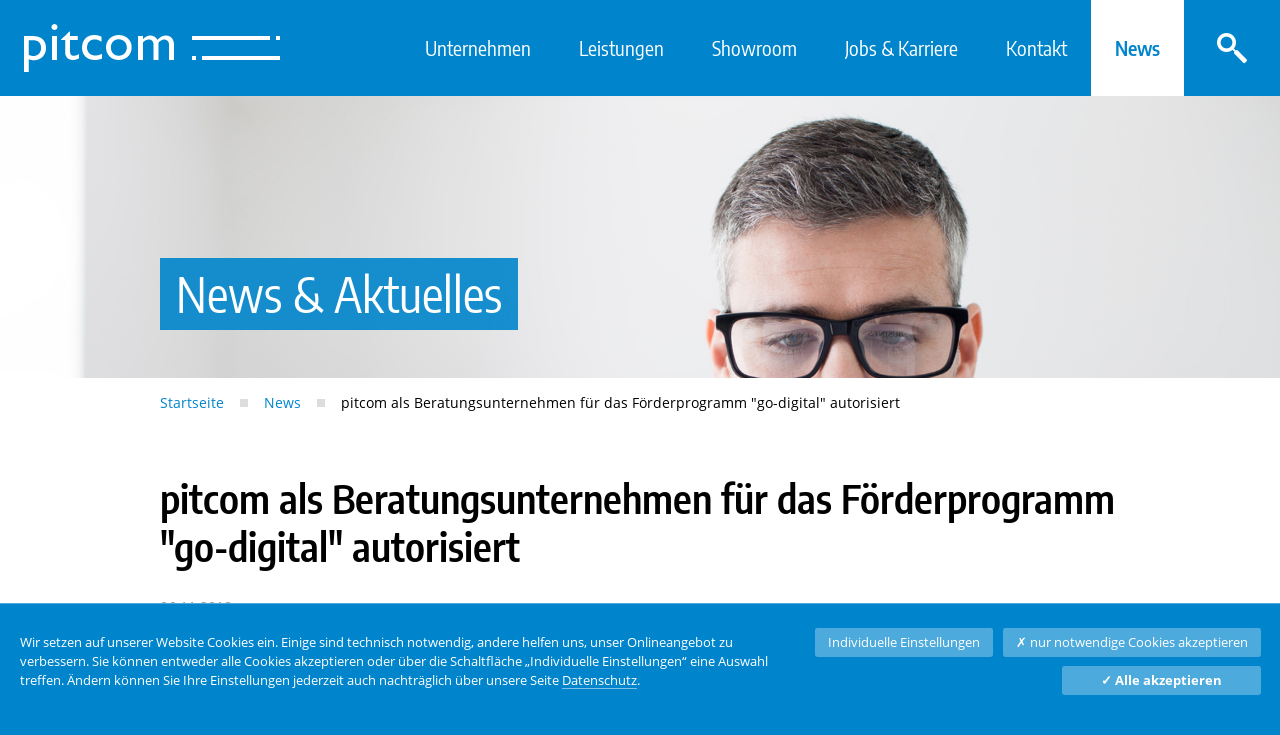

--- FILE ---
content_type: text/html; charset=utf-8
request_url: https://www.pitcom.de/news/pitcom-als-beratungsunternehmen-fuer-das-foerderprogramm-go-digital-autorisiert
body_size: 7304
content:
<!DOCTYPE html>
<html class="nojs" lang="de-DE">
<head>

<meta charset="utf-8">
<!-- 
	Diese Seite wurde erstellt von:
	        pitcom GmbH
	        Bahnhofstraße 61
	        08523 Plauen
	        http://www.pitcom.de/

	This website is powered by TYPO3 - inspiring people to share!
	TYPO3 is a free open source Content Management Framework initially created by Kasper Skaarhoj and licensed under GNU/GPL.
	TYPO3 is copyright 1998-2026 of Kasper Skaarhoj. Extensions are copyright of their respective owners.
	Information and contribution at https://typo3.org/
-->




<meta http-equiv="x-ua-compatible" content="ie=edge" />
<meta name="generator" content="TYPO3 CMS" />
<meta name="description" content="Die zunehmende Digitalisierung des gesamten Geschäftsalltags ist aktuell eine der größten Herausforderungen für kleine und mittelständische Unternehmen. " />
<meta name="viewport" content="width=device-width, initial-scale=1" />
<meta name="robots" content="index, follow, all, noodp" />
<meta name="keywords" content="Webagentur, Digitalisierung, FullService, SMS-Versand, Newsletter, SMS-Dialog, Mobile Marketing, Mobile Business, Social Media, App-Entwicklung, Support, Schulung, Consulting, Internetfiliale, Internet-Filiale, Content-Management, CMS, Typo3, WordPress, Responsive Webdesign, Webdesign, Hosting, Housing, Rootserver, Provider, Domain, ISP, SSL, Sparkasse, SMS-Gateway, E-Mail-Archivierung, IF6" />
<meta property="og:title" content="pitcom als Beratungsunternehmen für das Förderprogramm &quot;go-digital&quot; autorisiert " />
<meta property="og:type" content="article" />
<meta property="og:url" content="https://www.pitcom.de/news/pitcom-als-beratungsunternehmen-fuer-das-foerderprogramm-go-digital-autorisiert" />
<meta property="og:description" content="Die zunehmende Digitalisierung des gesamten Geschäftsalltags ist aktuell eine der größten Herausforderungen für kleine und mittelständische Unternehmen. " />
<meta name="twitter:card" content="summary" />
<meta name="charset" content="utf-8" />
<meta name="format-detection" content="telephone=no" />
<meta name="icbm" content="50.50247, 12.13355" />
<meta name="geo.position" content="50.50247;12.13355" />
<meta name="geo.region" content="DE-SN" />
<meta name="geo.placename" content="Plauen" />
<script>document.documentElement.className = document.documentElement.className.replace(/(?:^|\s)nojs(?!\S)/g, '');</script>


<link rel="stylesheet" href="https://www.pitcom.de/typo3temp/assets/css/022290a5db179185be22b7296a59c01a.css?1767880663" media="all">
<link rel="stylesheet" href="https://www.pitcom.de/typo3conf/ext/pit_pitcom_config/Resources/Public/css/additional.css?1767875170" media="all">
<link rel="stylesheet" href="https://www.pitcom.de/typo3conf/ext/pit_pitcom_config/Resources/Public/css/pitcom-1.0.5.min.css?1767875170" media="all">
<link rel="stylesheet" href="https://www.pitcom.de/typo3conf/ext/pit_pitcom_config/Resources/Public/css/onlinetermin.css?1767875170" media="all">
<link rel="stylesheet" href="https://www.pitcom.de/typo3conf/ext/pit_pitcom_config/Resources/Public/css/opener.css?1767875170" media="all">
<link rel="stylesheet" href="https://www.pitcom.de/typo3conf/ext/pit_onlinetermin_api/Resources/Public/css/otv.css?1658219937" media="all">
<link rel="stylesheet" href="https://www.pitcom-webanalyse.de/dsgvo/consent-banner/v2/style.1.css" media="all">







<style type="text/css">@media (max-width: 768px){.content-header-bg { background-image: url(https://www.pitcom.de/fileadmin/_processed_/7/a/csm_op_presse_2b600919a4.jpg); }}@media (min-width: 769px){.content-header-bg { background-image: url(https://www.pitcom.de/fileadmin/user_upload/bilder/banner/op_presse.jpg); }}@media (min-width: 1921px){.content-header-bg { background-size: auto; }}.page-news .content-header-bg, .page-contact .content-header-bg{padding-top:22%} @media only screen and (min-width:48.0625em) {.page-news .content-header-bg, .page-contact .content-header-bg {height:22vw;padding-top:0}} @media only screen and (min-width:64.0625em) {.page-news .section .box {padding:0 3em}}</style><title>- News - pitcom GmbH</title><link rel="icon" href="https://www.pitcom.de/favicon.ico" /><link rel="apple-touch-icon" href="https://www.pitcom.de/apple-touch-icon.png" /><meta property="og:type" content="article" />
<link rel="canonical" href="https://www.pitcom.de/news/pitcom-als-beratungsunternehmen-fuer-das-foerderprogramm-go-digital-autorisiert"/>

<!--###POSTJSMARKER###-->
</head>
<body class="page-news">

<div id="pitcom" class="pitcom">

    <!--[if lt IE 10 ]><p class="update">Bitte benutzen Sie einen modernen, sicheren Browser, der unsere Seiten korrekt
    wiedergeben kann.</p><![endif]-->
    <noscript><p class="noscript">Bitte aktivieren Sie JavaScript für diese Anwendung.</p></noscript>

    <header id="header" class="header" role="banner">
        
<div class="brand"><a class="logo" href="/" title="" rel="home"><svg xmlns="http://www.w3.org/2000/svg" width="256" height="48" viewbox="0 0 256 48" role="img" aria-label="pitcom GmbH" focusable="false">
	<title>pitcom GmbH</title>
	<path fill="#0085CD" d="M4.811035 16.242188h4.378418c5.244141 0 7.892578 2.862305 7.892578 7.794434 0 4.61084-3.243652 8.004395-7.730469 8.004395-1.513672 0-3.081543-.371094-4.540527-1.05957V16.242188zm0 18.980468c1.838379.741211 3.296875 1.05957 4.864258 1.05957C16.864746 36.282227 22 31.246094 22 24.087402 22 16.242188 17.189941 12 8.324219 12H0v36h4.811035V35.222656zM33 36h-5V12h5v24zM30.499512 6C28.858398 6 27.5 4.640625 27.5 3c0-1.64209 1.358398-3 2.999512-3C32.141602 0 33.5 1.35791 33.5 3c0 1.640625-1.358398 3-3.000488 3M46.054199 11.894531h7.69873v4.210938h-7.69873v12.105469c0 2.789063 2.060059 3.578125 3.469727 3.578125 1.734863 0 3.524414-.578125 5.476074-1.736328v4.368164C53.319336 35.314453 50.716797 36 49.144531 36c-5.259277 0-7.915527-3.158203-7.915527-7.420898V16.105469H37v-.525879L46.054199 7v4.894531zM77.446777 17.744629c-2.816895-1.820313-4.695313-2.355957-6.850098-2.355957-4.475098 0-7.569336 3.266113-7.569336 8.137695 0 4.978516 3.314453 7.975586 8.397949 7.975586 2.099121 0 4.087891-.535156 6.574707-1.603516v4.709961C76.341309 35.355469 73.192871 36 70.59668 36 63.193359 36 58 31.021484 58 23.95459 58 16.031738 62.750488 11 70.265137 11c2.873047 0 4.805664.640625 7.181641 1.658691v5.085938zM94.605957 15.281738c4.754883 0 8.174316 3.373047 8.174316 8.030273 0 5.192871-3.151367 8.403809-8.174316 8.403809-4.59375 0-7.745605-3.370117-7.745605-8.45752 0-4.603515 3.259277-7.976562 7.745605-7.976562M94.660156 11C87.501465 11 82 16.353516 82 23.258301 82 30.645508 87.288574 36 94.660156 36c7.692871 0 12.980957-5.139648 12.980957-12.741699C107.641113 16.139648 102.192871 11 94.660156 11M118.907227 11.982422v3.155273C121.442383 12.677246 123.812988 11.5 126.128418 11.5c3.14209 0 5.733887 1.5 7.388184 4.334473 2.150391-2.35498 4.740234-4.334473 8.268555-4.334473C146.801758 11.5 150 15.243652 150 20.914063V36h-4.90625V21.129395c0-3.638184-2.317383-5.617188-5.128906-5.617188-1.59668-.054688-3.746094 1.28418-5.509766 3.049805V36h-4.908203V21.076172c0-3.905762-2.039551-5.563965-4.46582-5.563965-2.480957 0-4.134277.749023-6.173828 3.049805V36H114V11.982422h4.907227z"/>
	<rect x="168" y="12" fill="#0085CD" width="78" height="4"/>
	<rect x="252" y="12" fill="#000" width="4" height="4"/>
	<rect x="168" y="32" fill="#000" width="4" height="4"/>
	<rect x="178" y="32" fill="#0085CD" width="78" height="4"/>
</svg></a></div>

        <nav id="header-nav" class="header-nav" role="navigation" aria-label="Hauptnavigation">
            

    
    <ul id="menu" class="menu">
        <li id="menu-search" class="menu-item menu-search">
<form method="post" class="menu-search-form" id="menu-search-form" action="/suche?tx_indexedsearch_pi2%5Baction%5D=search&amp;tx_indexedsearch_pi2%5Bcontroller%5D=Search&amp;cHash=c3fcf21a5819ee984c69674500415283">
<div>
<input type="hidden" name="tx_indexedsearch_pi2[__referrer][@extension]" value="" />
<input type="hidden" name="tx_indexedsearch_pi2[__referrer][@controller]" value="Standard" />
<input type="hidden" name="tx_indexedsearch_pi2[__referrer][@action]" value="index" />
<input type="hidden" name="tx_indexedsearch_pi2[__referrer][arguments]" value="YTowOnt950f8a0a73a9279279aedac58444049aa1c290d4a" />
<input type="hidden" name="tx_indexedsearch_pi2[__referrer][@request]" value="{&quot;@extension&quot;:null,&quot;@controller&quot;:&quot;Standard&quot;,&quot;@action&quot;:&quot;index&quot;}38ac14d3ee38ee417102c78d5520523dfce35d9b" />
<input type="hidden" name="tx_indexedsearch_pi2[__trustedProperties]" value="[]adb722eb0fd2087f1d837bb03b20a3e3e0eb1887" />
</div>

    <input type="hidden" name="tx_indexedsearch_pi2[action]" value="search" />
    <input type="hidden" name="tx_indexedsearch_pi2[controller]" value="Search" />
    <label class="menu-search-label vh" for="menu-search-field">Suche:</label>
    <input id="menu-search-field" type="search" class="menu-search-field" name="tx_indexedsearch_pi2[search][sword]" value="" placeholder="Was suchen Sie?" autocomplete="off">
    <button id="menu-search-submit" class="menu-search-submit" type="submit" name="search" value="search">Suchen</button>
</form>
</li>
        
            

		<li class="menu-item">
			<a href="/unternehmen" title="mehr erfahren zu: Unternehmen">Unternehmen</a>
	

            </li>
        
            

		<li class="menu-item">
			<a href="/leistungen" title="unsere Produkte und Dienstleistungen">Leistungen</a>
	

            
    
    <ul>
        
            

		<li class="menu-item">
			<a href="/leistungen/beratung-und-konzeption" title="mehr erfahren zu: Beratung und Konzeption">Beratung und Konzeption</a>
	

    
    <ul>
        
            

		<li class="menu-item">
			<a href="/leistungen/beratung-und-konzeption/digitalstrategie" title="mehr erfahren zu: Digitalstrategie">Digitalstrategie</a>
	
</li>
        
            

		<li class="menu-item">
			<a href="/leistungen/beratung-und-konzeption/projektmanagement" title="mehr erfahren zu: Projektmanagement">Projektmanagement</a>
	
</li>
        
            

		<li class="menu-item">
			<a href="/leistungen/beratung-und-konzeption/datenschutz" title="So unterstützen wir Sie bei der DS-GVO">Datenschutz</a>
	
</li>
        
            

		<li class="menu-item">
			<a href="/leistungen/beratung-und-konzeption/schulungen" title="mehr erfahren zu: Schulungen">Schulungen</a>
	
</li>
        
            

		<li class="menu-item">
			<a href="/leistungen/beratung-und-konzeption/support" title="mehr erfahren zu: Support">Support</a>
	
</li>
        
            

		<li class="menu-item">
			<a href="/leistungen/rechenzentrum/hinweisgebersystem" title="Das Whistleblower-System von pitcom">Hinweisgebersystem</a>
	
</li>
        
    </ul>
</li>
        
            

		<li class="menu-item">
			<a href="/leistungen/webentwicklung-und-webdesign" title="mehr erfahren zu: Webentwicklung und Webdesign">Webentwicklung und Webdesign</a>
	

    
    <ul>
        
            

		<li class="menu-item">
			<a href="/leistungen/webentwicklung-und-webdesign/websites-webauftritte" title="mehr erfahren zu: Websites &amp; Webauftritte">Websites &amp; Webauftritte</a>
	
</li>
        
            

		<li class="menu-item">
			<a href="/leistungen/webentwicklung-und-webdesign/grafik-und-layout" title="mehr erfahren zu: Layouterstellung">Layouterstellung</a>
	
</li>
        
            

		<li class="menu-item">
			<a href="/leistungen/webentwicklung-und-webdesign/typo3" title="mehr erfahren zu: TYPO3">TYPO3</a>
	
</li>
        
            

		<li class="menu-item">
			<a href="/leistungen/webentwicklung-und-webdesign/individuelle-programmierung" title="mehr erfahren zu: Individuelle Programmierung">Individuelle Programmierung</a>
	
</li>
        
            

		<li class="menu-item">
			<a href="/leistungen/webentwicklung-und-webdesign/online-portale" title="mehr erfahren zu: Online Portale">Online Portale</a>
	
</li>
        
            

		<li class="menu-item">
			<a href="/leistungen/webentwicklung-und-webdesign/redaktionsservice" title="mehr erfahren zu: Redaktionsservice">Redaktionsservice</a>
	
</li>
        
    </ul>
</li>
        
            

		<li class="menu-item">
			<a href="/leistungen/digitale-geschaeftsprozesse" title="mehr erfahren zu: Digitale Geschäftsprozesse">Digitale Geschäftsprozesse</a>
	

    
    <ul>
        
            

		<li class="menu-item">
			<a href="/leistungen/digitale-geschaeftsprozesse/internet-filiale" title="mehr erfahren zu: Internet-Filiale">Internet-Filiale</a>
	
</li>
        
            

		<li class="menu-item">
			<a href="/leistungen/digitale-geschaeftsprozesse/ticket-shop" title="mehr erfahren zu: Ticket-Shop">Ticket-Shop</a>
	
</li>
        
            

		<li class="menu-item">
			<a href="/leistungen/digitale-geschaeftsprozesse/immobilienmodul" title="mehr erfahren zu: IF Immobilienmodul">IF Immobilienmodul</a>
	
</li>
        
            

		<li class="menu-item">
			<a href="/leistungen/digitale-geschaeftsprozesse/mitarbeiter-db" title="mehr erfahren zu: Mitarbeiter-Datenbank">Mitarbeiter-Datenbank</a>
	
</li>
        
            

		<li class="menu-item">
			<a href="/leistungen/digitale-geschaeftsprozesse/digitaler-beraterfinder" title="mehr erfahren zu: Digitaler Beraterfinder">Digitaler Beraterfinder</a>
	
</li>
        
    </ul>
</li>
        
            

		<li class="menu-item">
			<a href="/leistungen/vertriebs-und-kommunikationstools" title="mehr erfahren zu: Vertriebs- und Kommunikationstools">Vertriebs- und Kommunikationstools</a>
	

    
    <ul>
        
            

		<li class="menu-item">
			<a href="/leistungen/vertriebs-und-kommunikationstools/sparkassen-termin" title="mehr erfahren zu: Sparkassen-Termin">Sparkassen-Termin</a>
	
</li>
        
            

		<li class="menu-item">
			<a href="/leistungen/vertriebs-und-kommunikationstools/online-terminvereinbarung" title="mehr erfahren zu: Online-Terminvereinbarung">Online-Terminvereinbarung</a>
	
</li>
        
            

		<li class="menu-item">
			<a href="/leistungen/vertriebs-und-kommunikationstools/sms-dialog" title="mehr erfahren zu: SMS-Dialog">SMS-Dialog</a>
	
</li>
        
            

		<li class="menu-item">
			<a href="/leistungen/vertriebs-und-kommunikationstools/online-voting" title="mehr erfahren zu: Online Voting">Online Voting</a>
	
</li>
        
            

		<li class="menu-item">
			<a href="/leistungen/vertriebs-und-kommunikationstools/adventskalender" title="mehr erfahren zu: Online Adventskalender">Online Adventskalender</a>
	
</li>
        
            

		<li class="menu-item">
			<a href="/leistungen/vertriebs-und-kommunikationstools/tippspiel" title="mehr erfahren zu: WM-Tippspiel 2026">WM-Tippspiel 2026</a>
	
</li>
        
            

		<li class="menu-item">
			<a href="/leistungen/vertriebs-und-kommunikationstools/gewinnspiele" title="Mit interaktiven Spielen durch das Jahr">Gewinnspiele</a>
	
</li>
        
            

		<li class="menu-item">
			<a href="/leistungen/vertriebs-und-kommunikationstools/landingpages-fuer-instagram" title="mehr erfahren zu: Landingpages für Instagram">Landingpages für Instagram</a>
	
</li>
        
    </ul>
</li>
        
            

		<li class="menu-item">
			<a href="/leistungen/online-marketing" title="mehr erfahren zu: Online-Marketing">Online-Marketing</a>
	

    
    <ul>
        
            

		<li class="menu-item">
			<a href="/leistungen/online-marketing/suchmaschinenoptimierung" title="mehr erfahren über die SEO-Leistungen von pitcom">Suchmaschinenoptimierung</a>
	
</li>
        
            

		<li class="menu-item">
			<a href="/leistungen/online-marketing/sea-online-werbung" title="mehr erfahren zu: Suchmaschinenwerbung">Suchmaschinenwerbung</a>
	
</li>
        
            

		<li class="menu-item">
			<a href="/leistungen/online-marketing/kampagnen-management" title="mehr erfahren zu: Kampagnen-Management">Kampagnen-Management</a>
	
</li>
        
            

		<li class="menu-item">
			<a href="/leistungen/online-marketing/webanalyse" title="mehr erfahren zu: Webanalyse">Webanalyse</a>
	
</li>
        
            

		<li class="menu-item">
			<a href="/leistungen/online-marketing/newsletter-marketing" title="mehr erfahren zu: Newsletter-Marketing">Newsletter-Marketing</a>
	
</li>
        
    </ul>
</li>
        
            

		<li class="menu-item">
			<a href="/leistungen/rechenzentrum" title="mehr erfahren zu: Rechenzentrum">Rechenzentrum</a>
	

    
    <ul>
        
            

		<li class="menu-item">
			<a href="/leistungen/rechenzentrum/hosting" title="mehr erfahren zu: Hosting">Hosting</a>
	
</li>
        
            

		<li class="menu-item">
			<a href="/leistungen/rechenzentrum/housing" title="mehr erfahren zu: Housing">Housing</a>
	
</li>
        
            

		<li class="menu-item">
			<a href="/leistungen/rechenzentrum/domains" title="mehr erfahren zu: Domains">Domains</a>
	
</li>
        
            

		<li class="menu-item">
			<a href="/leistungen/rechenzentrum/ssl-zertifikate" title="mehr erfahren zu: SSL-Zertifikate">SSL-Zertifikate</a>
	
</li>
        
            

		<li class="menu-item">
			<a href="/leistungen/rechenzentrum/e-mail-loesungen" title="mehr erfahren zu: E-Mail-Lösungen">E-Mail-Lösungen</a>
	
</li>
        
            

		<li class="menu-item">
			<a href="/leistungen/rechenzentrum/sms-gateway" title="mehr erfahren zur API für den SMS-Versand">SMS-Gateway</a>
	
</li>
        
    </ul>
</li>
        
    </ul>
</li>
        
            

		<li class="menu-item">
			<a href="/showroom" title="Auszug aus unseren Projekten und Aufträgen">Showroom</a>
	

            </li>
        
            

		<li class="menu-item">
			<a href="/jobs-karriere" title="Jobs &amp; Karriere">Jobs &amp; Karriere</a>
	

            </li>
        
            

		<li class="menu-item">
			<a href="/kontakt" title="Nehmen Sie Kontakt mit uns auf">Kontakt</a>
	

            </li>
        
            

		<li class="menu-item menu-item-on">
			<a href="/news" title="mehr erfahren zu: News">News</a>
	

            </li>
        
    </ul>




        </nav>
    </header>
    <hr>
    <main id="main" class="main" role="main">
        
        <article id="content" class="content">
            <header class="content-header content-header-bg"><div class="box"><!--TYPO3SEARCH_begin--><h1 class="content-title">News & Aktuelles</h1><!--TYPO3SEARCH_end--></div></header>
            
                

    
    <nav id="breadcrumbs" class="breadcrumbs" aria-label="Sie sind hier">
        <div class="box">
            <ol class="breadcrumbs-list" itemscope itemtype="http://schema.org/BreadcrumbList"><li class="breadcrumb" itemprop="itemListElement" itemscope itemtype="http://schema.org/ListItem"><a itemprop="item" href="/" title="zurück zu: Startseite"><span itemprop="name">Startseite</span></a><meta itemprop="position" content="1" /><li class="breadcrumb" itemprop="itemListElement" itemscope itemtype="http://schema.org/ListItem"><a itemprop="item" href="/news" title="zurück zu: News"><span itemprop="name">News</span></a><meta itemprop="position" content="2" /><li class="breadcrumb" itemprop="itemListElement" itemscope itemtype="http://schema.org/ListItem"><strong itemprop="name" aria-current="page">pitcom als Beratungsunternehmen für das Förderprogramm &quot;go-digital&quot; autorisiert </strong><meta itemprop="position" content="3" /></li></ol>
        </div>
    </nav>


            
            <!--TYPO3SEARCH_begin-->
            
    
<article class="post"><header class="post-header"><div class="box"><h2 class="post-title">pitcom als Beratungsunternehmen für das Förderprogramm &quot;go-digital&quot; autorisiert </h2><div class="post-description"><p class="post-meta"><!-- date --><time datetime="2018-11-06T11:12Z" itemprop="datePublished">
		06.11.2018
	</time><!-- author --></p><!-- teaser --><p class="post-excerpt">Die zunehmende Digitalisierung des gesamten Geschäftsalltags ist aktuell eine der größten Herausforderungen für kleine und mittelständische Unternehmen. </p></div></div></header><section class="section"><div class="box"><!-- main text --><p>Mit dem neuen Förderprogramm "go-digital" unterstützt das BMWi (Bundesministerium für Wirtschaft und Energie) gezielt kleine und mittelständische Unternehmen sowie das Handwerk bei der Digitalisierung und Optimierung ihres Arbeitsalltags.<br><br> Die pitcom GmbH ist dabei das erste Unternehmen im Vogtland, welches autorisiert ist, im Rahmen des Förderprogramms "go-digital" Unternehmen in den Modulen "IT-Sicherheit" und "Digitalisierte Geschäftsprozesse" zu beraten und zu unterstützen.</p><h4>Mögliche Leistungen im Bereich "IT-Sicherheit":</h4><ul><li>Risiko- und Sicherheitsanalyse der bestehenden oder neu geplanten betrieblichen IKT-Infrastruktur</li></ul><ul><li>Maßnahmen zur Initiierung/Optimierung von betrieblichen IT-Sicherheitsmanagementsystemen</li></ul><p>Ziel: Vermeidung von wirtschaftlichen Schäden sowie Minimierung von Risiken durch Cyberkriminalität sowie selbständiger Betrieb von grundlegenden erforderlichen IT-Sicherheitsmaßnahmen</p><h4>Mögliche Leistungen im Bereich&nbsp; "Digitale Geschäftsprozesse":</h4><ul><li>Einführung von e-Business-Software-Lösungen für Gesamt- oder Teilprozesse des Unternehmens einschließlich ihrer möglichst sicheren Abwicklung im Unternehmen oder zwischen Unternehmen und Kunden bzw. Geschäftspartnern</li></ul><p>Ziel: möglichst durchgängige Digitalisierung von Arbeitsabläufen im Unternehmen<br><br> Nutzen Sie die Chance.</p><p>Sichern Sie sich bis zu 16.500 € für Ihr Unternehmen. Gerne beraten wir Sie neutral und effizient zu den einzelnen Fördermodulen und Leistungen, zur Förderberechtigungen, dem finanziellen Umfang und unterstützt Sie beim Antragsverfahren sowie der weiteren Abwicklung Ihres Projektes.</p><p>Weitere Informationen finden Sie <a href="https://www.bmwi.de/Redaktion/DE/Artikel/Digitale-Welt/foerderprogramm-go-digital.html" title="Website im neuen Fenster öffnen" target="_blank" rel="noreferrer">hier</a>.</p></div></section></article><nav class="pagination" aria-label="Paginierung"><div class="box"><div class="pagination-items"><span class="pagination-prev"><a title="Vorherige News" href="/news/pitcom-offiziell-als-pr%C3%A4qualifiziertes-unternehmen-eingetragen">←</a></span><a class="pagination-wide" title="Zur Übersicht" href="/news">
                                Zur Übersicht
                            </a><span class="pagination-next"><a title="Nächste News" href="/news/pitcom-ist-zertifizierter-google-partner">→</a></span></div></div></nav>



            
            <!--TYPO3SEARCH_end-->
        </article>
    </main>
    <hr>
    <footer id="footer" class="footer" role="contentinfo">
        
                
<section class="ancillaries">
    <div class="box">
        
            <div class="ancillaries-box">
                
                    <section class="ancillary">
                        <p class="ancillary-title">pitcom GmbH</p>
<address> <p class="vh"><strong>pitcom GmbH</strong></p> <p>Bahnhofstraße 61<br> 08523 Plauen</p> <dl> 	<dt class="vh">Telefon</dt> 	<dd><a href="tel:+493741719710" class="pitcon-phone">+49 (0)3741 71971-0</a></dd> 	<dt class="vh">Fax</dt> 	<dd><a href="tel:+4937417197115" class="pitcon-doc">+49 (0)3741 71971-15</a></dd> </dl> <dl> 	<dt class="vh">E-Mail</dt> 	<dd><a href="mailto:info@pitcom.de" class="pitcon-email">info@pitcom.de</a></dd> 	<dt class="vh">Internet</dt> 	<dd><a href="https://www.pitcom.de/" target="_blank" class="pitcon-world">www.pitcom.de</a></dd> </dl> </address>


                    </section>
                
                    <section class="ancillary">
                        <p class="ancillary-title">Seit 1997…</p>
<p>…realisieren wir innovative Geschäftsprozesslösungen in Projekten für Banken, Versicherungen, Industrieunternehmen und Kommunen.</p><ul> 	<li><a href="/news">News</a></li> 	<li><a href="/unternehmen">Über uns</a></li> 	<li><a href="/leistungen">Leistungen</a></li> 	<li><a href="/kontakt">Kontakt</a></li> </ul>
                    </section>
                
                    <section class="ancillary">
                        <p class="ancillary-title">Schon gewusst?</p>
<p>Als langjähriger Partner der Sparkassenorganisation sind wir bestens mit den Anforderungen der Digitalstrategie vertraut und arbeiten in diesem Zusammenhang mit über 200 Instituten eng zusammen.</p>
<p class="ancillary-title">Social Media</p><ul> 	<li><a href="https://www.facebook.com/pitcom/" target="_blank" class="pitcon-facebook" rel="noreferrer">Facebook</a></li> 	<li><a href="https://twitter.com/pitcom" target="_blank" class="pitcon-twitter" rel="noreferrer">Twitter</a></li> 	<li><a href="https://www.instagram.com/pitcom.plauen/" target="_blank" class="pitcon-instagram" rel="noreferrer">Instagram</a></li> </ul>
                    </section>
                
            </div>
        
    </div>
</section>
            
        <nav id="footer-nav" class="footer-nav" aria-label="Das Kleingedruckte">
            <div class="box">
                

    <ul id="corporate" class="corporate">
        <li class="corporate-item">
<a href="/" title="pitcom GmbH">&copy; 2026 pitcom GmbH</a>
</li>
        
            
<li class="corporate-item"><a href="/impressum" title="mehr erfahren zu: Impressum">Impressum</a></li>

        
            
<li class="corporate-item"><a href="/datenschutz" title="mehr erfahrem zum Datenschutz bei pitcom">Datenschutz</a></li>

        
            
<li class="corporate-item"><a href="https://www.pitcom.de/fileadmin/user_upload/formularcenter/AGB.pdf" title="mehr erfahren zu: AGB">AGB</a></li>

        
    </ul>



            </div>
        </nav>
    </footer>
</div><noscript><img src="https://www.pitcom-webanalyse.de/piwik.php?idsite=1&rec=1" alt="" width="1" height="1" /></noscript><script>__pitmatomo_dspageuri = 'https://www.pitcom.de/datenschutz/webanalyse';__pitmatomo_ext_gmap = true;__pitmatomo_ext_ytube = true;__pitmatomo_ext_iframe = true;</script>

<script src="https://www.pitcom.de/typo3conf/ext/pit_pitcom_config/Resources/Public/scripts/pitcom-1.0.5.min.js?1767875170"></script>
<script src="https://www.pitcom.de/typo3conf/ext/pit_onlinetermin_api/Resources/Public/js/otv.js?1658219937"></script>
<script src="https://www.pitcom-webanalyse.de/dsgvo/consent-banner/v2/init.1.js"></script>



</body>
</html>

--- FILE ---
content_type: text/css; charset=utf-8
request_url: https://www.pitcom.de/typo3conf/ext/pit_pitcom_config/Resources/Public/css/additional.css?1767875170
body_size: 461
content:
/* neue Section-Klasse */
.section-bg-t .column figure > img {
    filter: grayscale(1)
}

.section-bg-t .column figure > img:hover {
    filter: grayscale(0)
}

/*
 * Default styles for extension "tx_form" (bw_captcha)
 */
.captcha--reloading img {
    opacity: 0.5;
}

.captcha--reloading a {
    cursor: auto;
}

.captcha--reloading svg {
    animation: spin 1s infinite linear;
}

@keyframes spin {
    from {
        transform: rotate(359deg);
    }
    to {
        transform: rotate(0deg);
    }
}

/**
 * Custom styles
 */
.captcha {
    display: block;
    margin-top: .5em;
    margin-bottom: .5em;
}

.captcha a {
    border: 0;
    margin-left: .5em;
    background-image: none;
}

.captcha a:hover, .captcha a:focus {
    background-size: 0;
    opacity: .5;
}

.section[class*=section-bg-] .captcha a {
    background-image: none;
}

.section[class*=section-bg-] .captcha svg {
    fill: #fff;
}

@media only screen and (min-width: 769px) {
    .section label ~ span:last-child {
        margin-left--: 28%;
    }
}

--- FILE ---
content_type: text/css; charset=utf-8
request_url: https://www.pitcom.de/typo3conf/ext/pit_pitcom_config/Resources/Public/css/pitcom-1.0.5.min.css?1767875170
body_size: 19595
content:
@charset "utf-8";/*! normalize.css v8.0.1 | MIT License | github.com/necolas/normalize.css */html{line-height:1.15;-webkit-text-size-adjust:100%}body{margin:0}main{display:block}h1{font-size:2em;margin:.67em 0}hr{box-sizing:content-box;height:0;overflow:visible}pre{font-family:monospace,monospace;font-size:1em}a{background-color:transparent}abbr[title]{border-bottom:none;text-decoration:underline;text-decoration:underline dotted}b,strong{font-weight:bolder}code,kbd,samp{font-family:monospace,monospace;font-size:1em}small{font-size:80%}sub,sup{font-size:75%;line-height:0;position:relative;vertical-align:baseline}sub{bottom:-.25em}sup{top:-.5em}img{border-style:none}button,input,optgroup,select,textarea{font-family:inherit;font-size:100%;line-height:1.15;margin:0}button,input{overflow:visible}button,select{text-transform:none}[type=button],[type=reset],[type=submit],button{-webkit-appearance:button}[type=button]::-moz-focus-inner,[type=reset]::-moz-focus-inner,[type=submit]::-moz-focus-inner,button::-moz-focus-inner{border-style:none;padding:0}[type=button]:-moz-focusring,[type=reset]:-moz-focusring,[type=submit]:-moz-focusring,button:-moz-focusring{outline:ButtonText dotted 1px}fieldset{padding:.35em .75em .625em}legend{box-sizing:border-box;color:inherit;display:table;max-width:100%;padding:0;white-space:normal}progress{vertical-align:baseline}textarea{overflow:auto}[type=checkbox],[type=radio]{box-sizing:border-box;padding:0}[type=number]::-webkit-inner-spin-button,[type=number]::-webkit-outer-spin-button{height:auto}[type=search]{-webkit-appearance:textfield;outline-offset:-2px}[type=search]::-webkit-search-decoration{-webkit-appearance:none}::-webkit-file-upload-button{-webkit-appearance:button;font:inherit}details{display:block}summary{display:list-item}[hidden],template{display:none}/*!
 * CSS slick
 *
 * @version      1.8.1
 * @date         2017-10-03
 * @author       Ken Wheeler
 * @link         http://kenwheeler.github.io/slick/
 * @license      MIT http://www.opensource.org/licenses/mit-license.php
 * @lastmodified 2018-04-20
 */.slick-slider{position:relative;display:block;box-sizing:border-box;-webkit-user-select:none;-moz-user-select:none;-ms-user-select:none;user-select:none;-webkit-touch-callout:none;-khtml-user-select:none;-ms-touch-action:pan-y;touch-action:pan-y;-webkit-tap-highlight-color:transparent}.slick-list{position:relative;display:block;overflow:hidden;margin:0;padding:0}.slick-list:focus{outline:0}.slick-list.dragging{cursor:pointer;cursor:hand}.slick-slider .slick-list,.slick-slider .slick-track{-webkit-transform:translate3d(0,0,0);-moz-transform:translate3d(0,0,0);-ms-transform:translate3d(0,0,0);-o-transform:translate3d(0,0,0);transform:translate3d(0,0,0)}.slick-track{position:relative;top:0;left:0;display:block;margin-left:auto;margin-right:auto}.slick-track:after,.slick-track:before{display:table;content:''}.slick-track:after{clear:both}.slick-loading .slick-track{visibility:hidden}.slick-slide{display:none;float:left;height:100%;min-height:1px}[dir=rtl] .slick-slide{float:right}.slick-slide img{display:block}.slick-slide.slick-loading img{display:none}.slick-slide.dragging img{pointer-events:none}.slick-initialized .slick-slide{display:block}.slick-loading .slick-slide{visibility:hidden}.slick-vertical .slick-slide{display:block;height:auto;border:1px solid transparent}.slick-arrow.slick-hidden{display:none}/*!
 * CSS jQuery lightbox lightGallery
 *
 * @version      1.6.12
 * @date         2019-02-19
 * @author       Sachin N https://twitter.com/sachinchoolur
 * @copyright    2019 by the author
 * @link         http://sachinchoolur.github.io/lightGallery/
 * @license      GNU General Public License v3.0 http://www.gnu.org/licenses/lgpl-3.0
 * @lastmodified 2019-05-27
 */@font-face{font-family:lg;src:url(../fonts/lightgallery.woff) format("woff");font-weight:400;font-style:normal}.lg-icon{font-family:lg;speak:none;font-style:normal;font-weight:400;font-variant:normal;text-transform:none;line-height:1;-webkit-font-smoothing:antialiased;-moz-osx-font-smoothing:grayscale}.lg-actions .lg-next,.lg-actions .lg-prev{background-color:rgba(0,133,205,.9);color:#fff;cursor:pointer;display:block;font-size:22px;margin-top:-22px;min-height:0;padding:11px;position:absolute;top:50%;width:auto;z-index:1080;border:none;outline:0}.lg-actions .lg-next.disabled,.lg-actions .lg-prev.disabled{pointer-events:none;opacity:.5}.lg-actions .lg-next:hover,.lg-actions .lg-prev:hover{background-color:#4daadc}.lg-actions .lg-next{right:0}.lg-actions .lg-next:before{content:"\e095"}.lg-actions .lg-prev{left:0}.lg-actions .lg-prev:after{content:"\e094"}@-webkit-keyframes lg-right-end{0%{left:0}50%{left:-30px}100%{left:0}}@-moz-keyframes lg-right-end{0%{left:0}50%{left:-30px}100%{left:0}}@-ms-keyframes lg-right-end{0%{left:0}50%{left:-30px}100%{left:0}}@keyframes lg-right-end{0%{left:0}50%{left:-30px}100%{left:0}}@-webkit-keyframes lg-left-end{0%{left:0}50%{left:30px}100%{left:0}}@-moz-keyframes lg-left-end{0%{left:0}50%{left:30px}100%{left:0}}@-ms-keyframes lg-left-end{0%{left:0}50%{left:30px}100%{left:0}}@keyframes lg-left-end{0%{left:0}50%{left:30px}100%{left:0}}.lg-outer.lg-right-end .lg-object{-webkit-animation:.3s lg-right-end;-o-animation:.3s lg-right-end;animation:.3s lg-right-end;position:relative}.lg-outer.lg-left-end .lg-object{-webkit-animation:.3s lg-left-end;-o-animation:.3s lg-left-end;animation:.3s lg-left-end;position:relative}.lg-toolbar{z-index:1082;left:0;position:absolute;top:0;width:100%;background-color:rgba(0,133,205,.9)}.lg-toolbar .lg-icon{color:#fff;cursor:pointer;float:right;font-size:24px;height:44px;line-height:24px;padding:10px 0;text-align:center;width:44px;text-decoration:none!important;outline:0;-webkit-transition:background-color .2s linear;-o-transition:background-color .2s linear;transition:background-color .2s linear}.lg-toolbar .lg-icon:hover{background-color:#4daadc}.lg-toolbar .lg-close:after{content:"\e070"}.lg-toolbar .lg-download:after{content:"\e0f2"}.lg-sub-html{background-color:rgba(0,133,205,.9);bottom:0;color:#eee;font-size:16px;left:0;padding:10px 40px;position:fixed;right:0;text-align:center;z-index:1080}.lg-sub-html h4{margin:0;font-size:13px;font-weight:700}.lg-sub-html p{font-size:12px;margin:5px 0 0}#lg-counter{color:#fff;display:inline-block;font-size:16px;padding-left:20px;padding-top:12px;vertical-align:middle}.lg-next,.lg-prev,.lg-toolbar{opacity:1;-webkit-transition:-webkit-transform .35s cubic-bezier(0,0,.25,1) 0s,opacity .35s cubic-bezier(0,0,.25,1) 0s,background-color .2s linear;-moz-transition:-moz-transform .35s cubic-bezier(0,0,.25,1),opacity .35s cubic-bezier(0,0,.25,1),background-color .2s linear;-o-transition:-o-transform .35s cubic-bezier(0,0,.25,1),opacity .35s cubic-bezier(0,0,.25,1),background-color .2s linear;transition:transform .35s cubic-bezier(0,0,.25,1) 0s,opacity .35s cubic-bezier(0,0,.25,1) 0s,background-color .2s linear}.lg-hide-items .lg-prev{opacity:0;-webkit-transform:translate3d(-10px,0,0);transform:translate3d(-10px,0,0)}.lg-hide-items .lg-next{opacity:0;-webkit-transform:translate3d(10px,0,0);transform:translate3d(10px,0,0)}.lg-hide-items .lg-toolbar{opacity:0;-webkit-transform:translate3d(0,-10px,0);transform:translate3d(0,-10px,0)}body:not(.lg-from-hash) .lg-outer.lg-start-zoom .lg-object{-webkit-transform:scale3d(.5,.5,.5);transform:scale3d(.5,.5,.5);opacity:0;-webkit-transition:-webkit-transform 250ms cubic-bezier(0,0,.25,1) 0s,opacity 250ms cubic-bezier(0,0,.25,1)!important;-moz-transition:-moz-transform 250ms cubic-bezier(0,0,.25,1),opacity 250ms cubic-bezier(0,0,.25,1)!important;-o-transition:-o-transform 250ms cubic-bezier(0,0,.25,1),opacity 250ms cubic-bezier(0,0,.25,1)!important;transition:transform 250ms cubic-bezier(0,0,.25,1) 0s,opacity 250ms cubic-bezier(0,0,.25,1)!important;-webkit-transform-origin:50% 50%;-moz-transform-origin:50% 50%;-ms-transform-origin:50% 50%;transform-origin:50% 50%}body:not(.lg-from-hash) .lg-outer.lg-start-zoom .lg-item.lg-complete .lg-object{-webkit-transform:scale3d(1,1,1);transform:scale3d(1,1,1);opacity:1}.lg-outer .lg-thumb-outer{background-color:#0d0a0a;bottom:0;position:absolute;width:100%;z-index:1080;max-height:350px;-webkit-transform:translate3d(0,100%,0);transform:translate3d(0,100%,0);-webkit-transition:-webkit-transform .25s cubic-bezier(0,0,.25,1) 0s;-moz-transition:-moz-transform .25s cubic-bezier(0,0,.25,1);-o-transition:-o-transform .25s cubic-bezier(0,0,.25,1);transition:transform .25s cubic-bezier(0,0,.25,1) 0s}.lg-outer .lg-thumb-outer.lg-grab .lg-thumb-item{cursor:-webkit-grab;cursor:-moz-grab;cursor:-o-grab;cursor:-ms-grab;cursor:grab}.lg-outer .lg-thumb-outer.lg-grabbing .lg-thumb-item{cursor:move;cursor:-webkit-grabbing;cursor:-moz-grabbing;cursor:-o-grabbing;cursor:-ms-grabbing;cursor:grabbing}.lg-outer .lg-thumb-outer.lg-dragging .lg-thumb{-webkit-transition-duration:0s!important;transition-duration:0s!important}.lg-outer.lg-thumb-open .lg-thumb-outer{-webkit-transform:translate3d(0,0,0);transform:translate3d(0,0,0)}.lg-outer .lg-thumb{padding:10px 0;height:100%;margin-bottom:-5px}.lg-outer .lg-thumb-item{border-radius:4px;cursor:pointer;float:left;overflow:hidden;height:100%;border:2px solid #fff;margin-bottom:5px}@media (min-width:1025px){.lg-outer .lg-thumb-item{-webkit-transition:border-color .25s ease;-o-transition:border-color .25s;transition:border-color .25s ease}}.lg-outer .lg-thumb-item.active,.lg-outer .lg-thumb-item:hover{border-color:#a90707}.lg-outer .lg-thumb-item img{width:100%;height:100%;object-fit:cover}.lg-outer.lg-has-thumb .lg-item{padding-bottom:120px}.lg-outer.lg-can-toggle .lg-item{padding-bottom:0}.lg-outer.lg-pull-caption-up .lg-sub-html{-webkit-transition:bottom .25s ease;-o-transition:bottom .25s;transition:bottom .25s ease}.lg-outer.lg-pull-caption-up.lg-thumb-open .lg-sub-html{bottom:100px}.lg-outer .lg-toogle-thumb{background-color:#0d0a0a;border-radius:2px 2px 0 0;color:#999;cursor:pointer;font-size:24px;height:39px;line-height:27px;padding:5px 0;position:absolute;right:20px;text-align:center;top:-39px;width:50px}.lg-outer .lg-toogle-thumb:after{content:"\e1ff"}.lg-outer .lg-toogle-thumb:hover{color:#fff}.lg-outer .lg-video-cont{display:inline-block;vertical-align:middle;max-width:1140px;max-height:100%;width:100%;padding:0 5px}.lg-outer .lg-video{width:100%;height:0;padding-bottom:56.25%;overflow:hidden;position:relative}.lg-outer .lg-video .lg-object{display:inline-block;position:absolute;top:0;left:0;width:100%!important;height:100%!important}.lg-outer .lg-video-object{width:100%!important;height:100%!important;position:absolute;top:0;left:0}.lg-outer .lg-has-video .lg-video-object{visibility:hidden}.lg-outer .lg-has-video.lg-video-playing .lg-object,.lg-outer .lg-has-video.lg-video-playing .lg-video-play{display:none}.lg-outer .lg-has-video.lg-video-playing .lg-video-object{visibility:visible}.lg-progress-bar{background-color:#444;height:5px;left:0;position:absolute;top:0;width:100%;z-index:1083;opacity:0;-webkit-transition:opacity 80ms ease 0s;-moz-transition:opacity 80ms;-o-transition:opacity 80ms;transition:opacity 80ms ease 0s}.lg-progress-bar .lg-progress{background-color:#a90707;height:5px;width:0}.lg-progress-bar.lg-start .lg-progress{width:100%}.lg-show-autoplay .lg-progress-bar{opacity:1}.lg-autoplay-button:after{content:"\e01d"}.lg-show-autoplay .lg-autoplay-button:after{content:"\e01a"}.lg-outer.lg-css3.lg-zoom-dragging .lg-item.lg-complete.lg-zoomable .lg-image,.lg-outer.lg-css3.lg-zoom-dragging .lg-item.lg-complete.lg-zoomable .lg-img-wrap{-webkit-transition-duration:0s;transition-duration:0s}.lg-outer.lg-use-transition-for-zoom .lg-item.lg-complete.lg-zoomable .lg-img-wrap{-webkit-transition:-webkit-transform .3s cubic-bezier(0,0,.25,1) 0s;-moz-transition:-moz-transform .3s cubic-bezier(0,0,.25,1);-o-transition:-o-transform .3s cubic-bezier(0,0,.25,1);transition:transform .3s cubic-bezier(0,0,.25,1) 0s}.lg-outer.lg-use-left-for-zoom .lg-item.lg-complete.lg-zoomable .lg-img-wrap{-webkit-transition:left .3s cubic-bezier(0,0,.25,1) 0s,top .3s cubic-bezier(0,0,.25,1) 0s;-moz-transition:left .3s cubic-bezier(0,0,.25,1),top .3s cubic-bezier(0,0,.25,1);-o-transition:left .3s cubic-bezier(0,0,.25,1),top .3s cubic-bezier(0,0,.25,1);transition:left .3s cubic-bezier(0,0,.25,1) 0s,top .3s cubic-bezier(0,0,.25,1) 0s}.lg-outer .lg-item.lg-complete.lg-zoomable .lg-img-wrap{-webkit-transform:translate3d(0,0,0);transform:translate3d(0,0,0);-webkit-backface-visibility:hidden;-moz-backface-visibility:hidden;backface-visibility:hidden}.lg-outer .lg-item.lg-complete.lg-zoomable .lg-image{-webkit-transform:scale3d(1,1,1);transform:scale3d(1,1,1);-webkit-transition:-webkit-transform .3s cubic-bezier(0,0,.25,1) 0s,opacity .15s!important;-moz-transition:-moz-transform .3s cubic-bezier(0,0,.25,1),opacity .15s!important;-o-transition:-o-transform .3s cubic-bezier(0,0,.25,1),opacity .15s!important;transition:transform .3s cubic-bezier(0,0,.25,1) 0s,opacity .15s!important;-webkit-transform-origin:0 0;-moz-transform-origin:0 0;-ms-transform-origin:0 0;transform-origin:0 0;-webkit-backface-visibility:hidden;-moz-backface-visibility:hidden;backface-visibility:hidden}#lg-zoom-in:after{content:"\e311"}#lg-actual-size{font-size:20px}#lg-actual-size:after{content:"\e033"}#lg-zoom-out{opacity:.5;pointer-events:none}#lg-zoom-out:after{content:"\e312"}.lg-zoomed #lg-zoom-out{opacity:1;pointer-events:auto}.lg-outer .lg-pager-outer{bottom:60px;left:0;position:absolute;right:0;text-align:center;z-index:1080;height:10px}.lg-outer .lg-pager-outer.lg-pager-hover .lg-pager-cont{overflow:visible}.lg-outer .lg-pager-cont{cursor:pointer;display:inline-block;overflow:hidden;position:relative;vertical-align:top;margin:0 5px}.lg-outer .lg-pager-cont:hover .lg-pager-thumb-cont{opacity:1;-webkit-transform:translate3d(0,0,0);transform:translate3d(0,0,0)}.lg-outer .lg-pager-cont.lg-pager-active .lg-pager{box-shadow:0 0 0 2px #fff inset}.lg-outer .lg-pager-thumb-cont{background-color:#fff;color:#fff;bottom:100%;height:83px;left:0;margin-bottom:20px;margin-left:-60px;opacity:0;padding:5px;position:absolute;width:120px;border-radius:3px;-webkit-transition:opacity .15s ease 0s,-webkit-transform .15s ease 0s;-moz-transition:opacity .15s,-moz-transform .15s;-o-transition:opacity .15s,-o-transform .15s;transition:opacity .15s ease 0s,transform .15s ease 0s;-webkit-transform:translate3d(0,5px,0);transform:translate3d(0,5px,0)}.lg-outer .lg-pager-thumb-cont img{width:100%;height:100%}.lg-outer .lg-pager{background-color:rgba(255,255,255,.5);border-radius:50%;box-shadow:0 0 0 8px rgba(255,255,255,.7) inset;display:block;height:12px;-webkit-transition:box-shadow .3s ease 0s;-o-transition:box-shadow .3s;transition:box-shadow .3s ease 0s;width:12px}.lg-outer .lg-pager:focus,.lg-outer .lg-pager:hover{box-shadow:0 0 0 8px #fff inset}.lg-outer .lg-caret{border-left:10px solid transparent;border-right:10px solid transparent;border-top:10px dashed;bottom:-10px;display:inline-block;height:0;left:50%;margin-left:-5px;position:absolute;vertical-align:middle;width:0}.lg-fullscreen:after{content:"\e20c"}.lg-fullscreen-on .lg-fullscreen:after{content:"\e20d"}.lg-outer #lg-dropdown-overlay{background-color:rgba(0,0,0,.25);bottom:0;cursor:default;left:0;position:fixed;right:0;top:0;z-index:1081;opacity:0;visibility:hidden;-webkit-transition:visibility 0s linear .18s,opacity .18s linear 0s;-o-transition:visibility linear .18s,opacity .18s linear;transition:visibility 0s linear .18s,opacity .18s linear 0s}.lg-outer.lg-dropdown-active #lg-dropdown-overlay,.lg-outer.lg-dropdown-active .lg-dropdown{-webkit-transition-delay:0s;transition-delay:0s;-moz-transform:translate3d(0,0,0);-o-transform:translate3d(0,0,0);-ms-transform:translate3d(0,0,0);-webkit-transform:translate3d(0,0,0);transform:translate3d(0,0,0);opacity:1;visibility:visible}.lg-outer.lg-dropdown-active #lg-share{color:#fff}.lg-outer .lg-dropdown{background-color:#fff;border-radius:2px;font-size:14px;list-style-type:none;margin:0;padding:10px 0;position:absolute;right:0;text-align:left;top:50px;opacity:0;visibility:hidden;-moz-transform:translate3d(0,5px,0);-o-transform:translate3d(0,5px,0);-ms-transform:translate3d(0,5px,0);-webkit-transform:translate3d(0,5px,0);transform:translate3d(0,5px,0);-webkit-transition:-webkit-transform .18s linear 0s,visibility 0s linear .5s,opacity .18s linear 0s;-moz-transition:-moz-transform .18s linear,visibility linear .5s,opacity .18s linear;-o-transition:-o-transform .18s linear,visibility linear .5s,opacity .18s linear;transition:transform .18s linear 0s,visibility 0s linear .5s,opacity .18s linear 0s}.lg-outer .lg-dropdown:after{content:"";display:block;height:0;width:0;position:absolute;border:8px solid transparent;border-bottom-color:#fff;right:16px;top:-16px}.lg-outer .lg-dropdown>li:last-child{margin-bottom:0}.lg-outer .lg-dropdown>li:hover .lg-icon,.lg-outer .lg-dropdown>li:hover a{color:#444}.lg-outer .lg-dropdown a{color:#444;display:block;white-space:pre;padding:4px 12px;font-family:"Open Sans","Helvetica Neue",Helvetica,Arial,sans-serif;font-size:12px}.lg-outer .lg-dropdown a:hover{background-color:rgba(0,0,0,.07)}.lg-outer .lg-dropdown .lg-dropdown-text{display:inline-block;line-height:1;margin-top:-3px;vertical-align:middle}.lg-outer .lg-dropdown .lg-icon{color:#444;display:inline-block;float:none;font-size:20px;height:auto;line-height:1;margin-right:8px;padding:0;vertical-align:middle;width:auto}.lg-outer #lg-share{position:relative}.lg-outer #lg-share:after{content:"\e80d"}.lg-outer #lg-share-facebook .lg-icon{color:#3b5998}.lg-outer #lg-share-facebook .lg-icon:after{content:"\e901"}.lg-outer #lg-share-twitter .lg-icon{color:#00aced}.lg-outer #lg-share-twitter .lg-icon:after{content:"\e904"}.lg-outer #lg-share-googleplus .lg-icon{color:#dd4b39}.lg-outer #lg-share-googleplus .lg-icon:after{content:"\e902"}.lg-outer #lg-share-pinterest .lg-icon{color:#cb2027}.lg-outer #lg-share-pinterest .lg-icon:after{content:"\e903"}.lg-group:after{content:"";display:table;clear:both}.lg-outer{width:100%;height:100%;position:fixed;top:0;left:0;z-index:1050;text-align:left;opacity:0;-webkit-transition:opacity .15s ease 0s;-o-transition:opacity .15s;transition:opacity .15s ease 0s}.lg-outer *{-webkit-box-sizing:border-box;-moz-box-sizing:border-box;box-sizing:border-box}.lg-outer.lg-visible{opacity:1}.lg-outer.lg-css3 .lg-item.lg-current,.lg-outer.lg-css3 .lg-item.lg-next-slide,.lg-outer.lg-css3 .lg-item.lg-prev-slide{-webkit-transition-duration:inherit!important;transition-duration:inherit!important;-webkit-transition-timing-function:inherit!important;transition-timing-function:inherit!important}.lg-outer.lg-css3.lg-dragging .lg-item.lg-current,.lg-outer.lg-css3.lg-dragging .lg-item.lg-next-slide,.lg-outer.lg-css3.lg-dragging .lg-item.lg-prev-slide{-webkit-transition-duration:0s!important;transition-duration:0s!important;opacity:1}.lg-outer.lg-grab img.lg-object{cursor:-webkit-grab;cursor:-moz-grab;cursor:-o-grab;cursor:-ms-grab;cursor:grab}.lg-outer.lg-grabbing img.lg-object{cursor:move;cursor:-webkit-grabbing;cursor:-moz-grabbing;cursor:-o-grabbing;cursor:-ms-grabbing;cursor:grabbing}.lg-outer .lg{height:100%;width:100%;position:relative;overflow:hidden;margin-left:auto;margin-right:auto;max-width:100%;max-height:100%}.lg-outer .lg-inner{width:100%;height:100%;position:absolute;left:0;top:0;white-space:nowrap}.lg-outer .lg-item{background:url(../images/loading.svg) center center no-repeat;display:none!important}.lg-outer.lg-css .lg-current,.lg-outer.lg-css3 .lg-current,.lg-outer.lg-css3 .lg-next-slide,.lg-outer.lg-css3 .lg-prev-slide{display:inline-block!important}.lg-outer .lg-img-wrap,.lg-outer .lg-item{display:inline-block;text-align:center;position:absolute;width:100%;height:100%}.lg-outer .lg-img-wrap:before,.lg-outer .lg-item:before{content:"";display:inline-block;height:50%;width:1px;margin-right:-1px}.lg-outer .lg-img-wrap{position:absolute;padding:0;left:0;right:0;top:0;bottom:0}.lg-outer .lg-item.lg-complete{background-image:none}.lg-outer .lg-item.lg-current{z-index:1060}.lg-outer .lg-image{display:inline-block;vertical-align:middle;max-width:100%;max-height:100%;width:auto!important;height:auto!important}.lg-outer.lg-show-after-load .lg-item .lg-object,.lg-outer.lg-show-after-load .lg-item .lg-video-play{opacity:0;-webkit-transition:opacity .15s ease 0s;-o-transition:opacity .15s;transition:opacity .15s ease 0s}.lg-outer.lg-show-after-load .lg-item.lg-complete .lg-object,.lg-outer.lg-show-after-load .lg-item.lg-complete .lg-video-play{opacity:1}.lg-outer .lg-empty-html,.lg-outer.lg-hide-download #lg-download{display:none}.lg-backdrop{position:fixed;top:0;left:0;right:0;bottom:0;z-index:1040;background-color:#0085cd;opacity:0;-webkit-transition:opacity .15s ease 0s;-o-transition:opacity .15s;transition:opacity .15s ease 0s}.lg-backdrop.in{opacity:1}.lg-css3.lg-no-trans .lg-current,.lg-css3.lg-no-trans .lg-next-slide,.lg-css3.lg-no-trans .lg-prev-slide{-webkit-transition:none 0s ease 0s!important;-moz-transition:none!important;-o-transition:none!important;transition:none 0s ease 0s!important}.lg-css3.lg-use-css3 .lg-item,.lg-css3.lg-use-left .lg-item{-webkit-backface-visibility:hidden;-moz-backface-visibility:hidden;backface-visibility:hidden}.lg-css3.lg-fade .lg-item{opacity:0}.lg-css3.lg-fade .lg-item.lg-current{opacity:1}.lg-css3.lg-fade .lg-item.lg-current,.lg-css3.lg-fade .lg-item.lg-next-slide,.lg-css3.lg-fade .lg-item.lg-prev-slide{-webkit-transition:opacity .1s ease 0s;-moz-transition:opacity .1s;-o-transition:opacity .1s;transition:opacity .1s ease 0s}.lg-css3.lg-slide.lg-use-css3 .lg-item{opacity:0}.lg-css3.lg-slide.lg-use-css3 .lg-item.lg-prev-slide{-webkit-transform:translate3d(-100%,0,0);transform:translate3d(-100%,0,0)}.lg-css3.lg-slide.lg-use-css3 .lg-item.lg-next-slide{-webkit-transform:translate3d(100%,0,0);transform:translate3d(100%,0,0)}.lg-css3.lg-slide.lg-use-css3 .lg-item.lg-current{-webkit-transform:translate3d(0,0,0);transform:translate3d(0,0,0);opacity:1}.lg-css3.lg-slide.lg-use-css3 .lg-item.lg-current,.lg-css3.lg-slide.lg-use-css3 .lg-item.lg-next-slide,.lg-css3.lg-slide.lg-use-css3 .lg-item.lg-prev-slide{-webkit-transition:-webkit-transform 1s cubic-bezier(0,0,.25,1) 0s,opacity .1s ease 0s;-moz-transition:-moz-transform 1s cubic-bezier(0,0,.25,1),opacity .1s;-o-transition:-o-transform 1s cubic-bezier(0,0,.25,1),opacity .1s;transition:transform 1s cubic-bezier(0,0,.25,1) 0s,opacity .1s ease 0s}.lg-css3.lg-slide.lg-use-left .lg-item{opacity:0;position:absolute;left:0}.lg-css3.lg-slide.lg-use-left .lg-item.lg-prev-slide{left:-100%}.lg-css3.lg-slide.lg-use-left .lg-item.lg-next-slide{left:100%}.lg-css3.lg-slide.lg-use-left .lg-item.lg-current{left:0;opacity:1}.lg-css3.lg-slide.lg-use-left .lg-item.lg-current,.lg-css3.lg-slide.lg-use-left .lg-item.lg-next-slide,.lg-css3.lg-slide.lg-use-left .lg-item.lg-prev-slide{-webkit-transition:left 1s cubic-bezier(0,0,.25,1) 0s,opacity .1s ease 0s;-moz-transition:left 1s cubic-bezier(0,0,.25,1),opacity .1s;-o-transition:left 1s cubic-bezier(0,0,.25,1),opacity .1s;transition:left 1s cubic-bezier(0,0,.25,1) 0s,opacity .1s ease 0s}/*!
 * CSS pitcom GmbH
 *
 * @site         pitcom.de
 * @version      1.0.5
 * @date         2019-04-05
 * @author       Danilo Fickert, pitcom GmbH https://www.pitcom.de/
 * @copyright    2021 by the author
 * @lastmodified 2021-01-14
 */@font-face{font-family:"Open Sans";font-style:normal;font-weight:400;src:url(../fonts/open-sans-v16-latin-regular.woff2) format("woff2"),url(../fonts/open-sans-v16-latin-regular.woff) format("woff")}@font-face{font-family:"Open Sans";font-style:italic;font-weight:400;src:url(../fonts/open-sans-v16-latin-italic.woff2) format("woff2"),url(../fonts/open-sans-v16-latin-italic.woff) format("woff")}@font-face{font-family:"Open Sans";font-style:normal;font-weight:700;src:url(../fonts/open-sans-v16-latin-700.woff2) format("woff2"),url(../fonts/open-sans-v16-latin-700.woff) format("woff")}@font-face{font-family:"Encode Sans Condensed";font-style:normal;font-weight:400;src:url(../fonts/encode-sans-condensed-v3-latin-regular.woff2) format("woff2"),url(../fonts/encode-sans-condensed-v3-latin-regular.woff) format("woff")}@font-face{font-family:"Encode Sans Condensed";font-style:normal;font-weight:700;src:url(../fonts/encode-sans-condensed-v3-latin-600.woff2) format("woff2"),url(../fonts/encode-sans-condensed-v3-latin-600.woff) format("woff")}@font-face{font-family:Pitcons;font-display:block;font-style:normal;font-weight:400;src:url(../fonts/pitcons.woff) format("woff")}[class*=" pitcon-"]::before,[class^=pitcon-]::before{font-family:Pitcons!important;speak:none;font-style:normal;font-weight:400;font-variant:normal;text-align:left;text-transform:none;line-height:1;display:inline-block;width:1.25em;-webkit-font-smoothing:antialiased;-moz-osx-font-smoothing:grayscale}.pitcon-arrow-up::before{content:"\2191"}.pitcon-arrow-right::before{content:"\2192"}.pitcon-arrow-down::before{content:"\2193"}.pitcon-arrow-left::before{content:"\2190"}.pitcon-arrows-switch::before{content:"\21c4"}.pitcon-arrows-repeat::before{content:"\21ba"}.pitcon-plus::before{content:"\2b"}.pitcon-minus::before{content:"\2212"}.pitcon-info::before{content:"\69"}.pitcon-help::before{content:"\3f"}.pitcon-alert::before{content:"\21"}.pitcon-quotes::before{content:"\201c"}.pitcon-star::before{content:"\2605"}.pitcon-heart::before{content:"\2665"}.pitcon-shield::before{content:"\e900"}.pitcon-bell::before{content:"\e901"}.pitcon-pin::before{content:"\e902"}.pitcon-location::before{content:"\e903"}.pitcon-phone::before{content:"\2706"}.pitcon-camera::before{content:"\e904"}.pitcon-photos::before{content:"\e905"}.pitcon-email::before{content:"\40"}.pitcon-paper-plane::before{content:"\e906"}.pitcon-search::before{content:"\51"}.pitcon-download::before{content:"\2913"}.pitcon-world::before{content:"\e907"}.pitcon-flag::before{content:"\2691"}.pitcon-speaker::before{content:"\e908"}.pitcon-key::before{content:"\e909"}.pitcon-lock::before{content:"\e90a"}.pitcon-lock-unlocked::before{content:"\e90b"}.pitcon-user-man::before{content:"\2642"}.pitcon-user-woman::before{content:"\2640"}.pitcon-user-group::before{content:"\e90c"}.pitcon-user-couple::before{content:"\26a5"}.pitcon-user-people::before{content:"\e90d"}.pitcon-facebook::before{content:"\46"}.pitcon-twitter::before{content:"\54"}.pitcon-youtube::before{content:"\59"}.pitcon-vimeo::before{content:"\56"}.pitcon-instagram::before{content:"\49"}.pitcon-linkedin::before{content:"\4c"}.pitcon-whatsapp::before{content:"\57"}.pitcon-apple::before{content:"\41"}.pitcon-android::before{content:"\47"}.pitcon-device-mobile::before{content:"\e910"}.pitcon-device-tablet::before{content:"\e911"}.pitcon-device-laptop::before{content:"\e912"}.pitcon-device-desktop::before{content:"\e913"}.pitcon-devices-rwd::before{content:"\e914"}.pitcon-layout::before{content:"\e915"}.pitcon-doc::before{content:"\e916"}.pitcon-pdf::before{content:"\e917"}.pitcon-calendar::before{content:"\e90e"}.pitcon-new::before{content:"\e90f"}.pitcon-money-sale::before{content:"\e920"}.pitcon-money-mobile::before{content:"\e921"}.pitcon-money-piggy::before{content:"\e922"}.pitcon-money-mixed::before{content:"\e923"}.pitcon-money-coins::before{content:"\e924"}.pitcon-money-card::before{content:"\e925"}.pitcon-check-yes::before{content:"\79"}.pitcon-check-no::before{content:"\6e"}.pitcon-pen::before{content:"\270f"}.pitcon-settings-gears::before{content:"\e93a"}.pitcon-settings-mixer::before{content:"\e93b"}.pitcon-settings-tools::before{content:"\e93c"}.pitcon-graph-bars::before{content:"\e931"}.pitcon-graph-bars-up::before{content:"\e932"}.pitcon-graph-pie::before{content:"\e933"}.pitcon-compass::before{content:"\e934"}.pitcon-signs::before{content:"\e935"}.pitcon-comment::before{content:"\e936"}.pitcon-comments::before{content:"\e937"}.pitcon-idea::before{content:"\e938"}.pitcon-calculator::before{content:"\e940"}.pitcon-code::before{content:"\e941"}.pitcon-url::before{content:"\e942"}.pitcon-rss::before{content:"\e943"}.pitcon-database::before{content:"\e944"}.pitcon-server::before{content:"\e945"}.pitcon-network::before{content:"\e946"}.pitcon-structure::before{content:"\e947"}.pitcon-analytics::before{content:"\e948"}.pitcon-cart::before{content:"\e949"}.pitcon-plug::before{content:"\e94a"}.pitcon-lightbulb::before{content:"\e94b"}.pitcon-stopwatch::before{content:"\e94c"}.pitcon-watch::before{content:"\e94d"}.pitcon-24h::before{content:"\e94e"}.pitcon-support::before{content:"\e94f"}.pitcon-certificate::before{content:"\e950"}.pitcon-winner::before{content:"\e951"}.pitcon-rocket::before{content:"\e952"}.pitcon-xmas::before{content:"\e953"}.pitcon-leaf::before{content:"\e954"}.pitcon-target::before{content:"\e955"}.pitcon-hourglass::before{content:"\e956"}.pitcon-anchor::before{content:"\e957"}.pitcon-glasses::before{content:"\e958"}.pitcon-balance::before{content:"\e959"}.pitcon-diamond::before{content:"\2666"}.pitcon-gift::before{content:"\e95a"}.pitcon-book-reading::before{content:"\e95b"}.pitcon-home-house::before{content:"\e95c"}.pitcon-home-building::before{content:"\e95d"}.pitcon-sun::before{content:"\2600"}.pitcon-cloud::before{content:"\2601"}html{font:100%/1.5 "Open Sans",Arial,"Helvetica Neue",Helvetica,sans-serif;background-color:#0085cd;-webkit-tap-highlight-color:transparent}body{color:#444;background-color:#fff}.pitcom{max-width:48em;margin:0 auto}.chkspm,.h[class],hr{display:none}.vh[class]{position:absolute;clip:rect(0,0,0,0);-webkit-clip-path:inset(50%);clip-path:inset(50%);width:1px;height:1px;padding:0;border:0;margin:-1px;overflow:hidden;white-space:nowrap}.clear,dl,h1,h2{clear:both}a{text-decoration:none;color:#0085cd;background-image:-webkit-linear-gradient(#0085cd,#0085cd),-webkit-linear-gradient(#ddd,#ddd);background-image:linear-gradient(#0085cd,#0085cd),linear-gradient(#ddd,#ddd);background-position:right bottom;background-repeat:no-repeat;background-size:0 .125em,100% .125em}a:focus,a:hover{color:#000;background-position:left bottom;background-size:100% .125em}a:active{background-color:transparent}:active,:focus{outline:0}h1,h2,h3,h4,h5,h6{font-family:"Encode Sans Condensed","Open Sans",Arial,"Helvetica Neue",Helvetica,sans-serif;color:#000;word-wrap:break-word;word-break:normal}h1{font-size:3em;font-weight:400;margin:0 0 1.5em}h2{font-size:2.5em;line-height:1.2;margin:0 0 1.2em}h3{font-size:1.375em;line-height:1.091;margin:0 0 1.090909em}h4{font-size:1.25em;line-height:1.2;margin:0 0 1.2em}h5,h6{font-size:1em;margin:0 0 1.5em}dl,figure,li,p{word-wrap:break-word;word-break:normal;-webkit-hyphens:auto;-ms-hyphens:auto;hyphens:auto}dl,figure,p,table{margin:0 0 1.5em}ul{list-style:square;padding-left:2em;margin:0 0 1.5em}ol{list-style:decimal;padding-left:2em;margin:0 0 1.5em}li>ol,li>ul{margin-bottom:0}nav ol,nav ul{list-style:none;padding:0;margin:0}strong{color:#222}address{font-style:normal}caption,figcaption{color:#999;padding:.75em 1.5em}img{vertical-align:middle;max-width:100%;width:auto;height:auto;-ms-interpolation-mode:bicubic;box-sizing:border-box}svg{vertical-align:middle;max-width:100%}blockquote{clear:both;color:#0085cd;margin:0 0 1.5em}abbr[title]{text-decoration:none;border-bottom:1px dotted;cursor:help}small{font-size:.875em;color:#999}table{clear:both;caption-side:bottom;max-width:100%;width:100%;border-collapse:collapse;border-spacing:0;table-layout:fixed;word-wrap:break-word;word-break:normal;-webkit-hyphens:auto;-ms-hyphens:auto;hyphens:auto}tr{border-bottom:1px solid #ddd;-webkit-transition:border-bottom-color .2s .1s;transition:border-bottom-color .2s .1s}tr:hover{border-bottom-color:currentColor;-webkit-transition-delay:0s;transition-delay:0s}th{text-align:left;vertical-align:baseline;padding:.75em 1.5em .75em 0}td{vertical-align:baseline;padding:.75em 1.5em .75em 0}tbody th:not(:only-of-type),tfoot,thead{border-bottom:2px solid currentColor}audio,canvas{vertical-align:middle}iframe,object,video{display:block;max-width:100%;border:0;margin:0 auto 1.5em}iframe:not([width]),object:not([width]){width:100%}video:not([width]){width:100%;height:auto}.embed-container{position:relative;max-width:100%;height:0;padding-bottom:56.25%;margin-bottom:1.5em;overflow:hidden}.embed-container[style*="--aspect-ratio"]{padding-bottom:calc(100% / (var(--aspect-ratio,16/9)))}.embed-container>embed,.embed-container>iframe,.embed-container>object{position:absolute;top:0;left:0;width:100%;height:100%;margin:0}dt{text-align:right;font-weight:700;width:33.333333%;color:#999;padding-right:1em;margin-bottom:-1.5em;overflow:hidden;text-overflow:ellipsis;box-sizing:border-box}dd{padding-left:.5em;margin-left:33.333333%}dd>p{margin-bottom:0}.vh~dd{padding-left:0;margin-left:0}code,pre{font-family:Menlo,Consolas,"Liberation Mono",monospace;font-weight:400;color:#666;background-color:rgba(0,0,0,.05);border:1px solid rgba(0,0,0,.1);border-radius:.1875em}pre{clear:both;white-space:pre-wrap;padding:.75em 1em;margin-bottom:1.5em}code{padding:0 .25em}pre code{background-color:transparent;padding:0;border:0}fieldset{padding:0;border:0;margin:0}legend{font-size:1.375em;line-height:1.090909;font-family:"Encode Sans Condensed","Open Sans",Arial,"Helvetica Neue",Helvetica,sans-serif;font-weight:700;color:#000;margin:0 0 1.090909em}label{display:inline-block}button,input,select,textarea{min-height:3em;width:100%;color:inherit;padding:.75em;border:0;border-bottom:1px solid #999;border-left:1px solid #999;border-radius:0;box-sizing:border-box}select{height:3em;background-color:#fff;background-image:url("data:image/svg+xml,%3Csvg xmlns='http://www.w3.org/2000/svg' width='12' height='6' fill='%23444444'%3E%3Cpolygon points='0,0 12,0 6,6'/%3E%3C/svg%3E");background-position:right .75em center;background-repeat:no-repeat;padding-right:2.25em;-webkit-appearance:none;-moz-appearance:none}select[multiple]{height:auto;background-image:none!important}select::-ms-expand{display:none}textarea{line-height:inherit;max-width:100%;min-height:10.5em;resize:vertical;vertical-align:middle}input:focus,select:focus,textarea:focus{border-color:#666}[readonly]{color:#999;cursor:not-allowed}[type=checkbox],[type=radio]{min-height:0;width:auto;border:0}[type=button],[type=email],[type=number],[type=password],[type=reset],[type=search],[type=submit],[type=tel],[type=text],[type=url],button,textarea{-webkit-appearance:none;-moz-appearance:none}[type=search]::-webkit-search-cancel-button{-webkit-appearance:none}[type=number]{-moz-appearance:textfield}[type=number]::-webkit-inner-spin-button,[type=number]::-webkit-outer-spin-button{-webkit-appearance:none;margin:0}[type=date],[type=time]{-webkit-appearance:none;-webkit-padding-before:.5em;-webkit-padding-after:.5em}[type=date]::-webkit-datetime-edit-fields-wrapper{text-transform:uppercase}[type=button],[type=reset],[type=submit],button{cursor:pointer}[disabled]{cursor:default}[type=button]:-moz-focusring,[type=reset]:-moz-focusring,[type=submit]:-moz-focusring,button:-moz-focusring{outline:0}:-moz-ui-invalid{box-shadow:none}::-webkit-input-placeholder{color:#999}::-moz-placeholder{color:#999;opacity:1}:-ms-input-placeholder{color:#999}::-ms-input-placeholder{color:#999}::placeholder{color:#999}mark{font-weight:700;color:#fff;background-color:#4daadc}::selection{color:#fff;background-color:#4daadc}.noscript,.update{text-align:center;color:#fff;background-color:red;padding:.75em 1.5em;margin-bottom:0}.box{padding:1.5em}.skip-to-top{font-size:1.5em;line-height:2;font-family:Pitcons!important;text-align:center;position:fixed;right:50%;bottom:-2em;z-index:110;width:2em;color:#fff;background-color:#0085cd;background-image:none;margin-right:-1em;-webkit-transition:color .2s,background-color .2s,-webkit-transform .3s .3s;transition:color .2s,background-color .2s,-webkit-transform .3s .3s;transition:transform .3s .3s,color .2s,background-color .2s;transition:transform .3s .3s,color .2s,background-color .2s,-webkit-transform .3s .3s}.skip-to-top:focus,.skip-to-top:hover{color:#fff;background-color:#4daadc}.scrolling-up .skip-to-top,.skip-to-top:focus{-webkit-transform:translateY(-100%);transform:translateY(-100%)}@media only screen and (min-width:30.0625em){.pitcom{max-width:none}}@media only screen and (min-width:48.0625em){a,button{-webkit-transition:color .2s,background-color .2s,background-size .2s,border-color .2s;transition:color .2s,background-color .2s,background-size .2s,border-color .2s}.skip-to-top{font-size:2.25em}}@media only screen and (max-width:48em){h1{font-size:2.25em;line-height:1.333333;font-weight:700;margin-bottom:1.333333em}h2{font-size:2em;line-height:1.5;margin-bottom:1.5em}table{display:inline-block;overflow:auto;-webkit-hyphens:manual;-ms-hyphens:manual;hyphens:manual;-webkit-overflow-scrolling:touch;-ms-overflow-style:-ms-autohiding-scrollbar}}@media only screen and (min-width:64.0625em){.box{max-width:66em;padding:3em;margin-right:auto;margin-left:auto;box-sizing:border-box}}@media only screen and (max-width:30em){h1,h2,h3,h4,h5,h6{-webkit-hyphens:auto;-ms-hyphens:auto;hyphens:auto}dt{text-align:left;width:auto;padding-right:0;margin-bottom:0}dd{padding-left:2em;margin-left:0}}.header{color:#fff;background-color:#0085cd}.header a{color:inherit;background-image:none}.brand{font-size:3em;font-family:"Encode Sans Condensed","Open Sans",Arial,"Helvetica Neue",Helvetica,sans-serif;color:inherit;padding:.25em;margin:0 .25em}.logo{position:relative;z-index:102}.logo>svg{margin-top:-.25em}.logo>svg>path,.logo>svg>rect{fill:#fff}.menu-toggle{display:none}.menu-item{position:relative}.menu-search-field{font-size:1.25em;line-height:1.2em;font-family:"Encode Sans Condensed","Open Sans",Arial,"Helvetica Neue",Helvetica,sans-serif;float:left;min-height:2.4em;color:#fff;background-color:#0085cd;padding:.6em 3.6em .6em 1.2em;border:0;margin-right:-2.4em}.menu-search-field::-webkit-search-cancel-button{color:#fff}.menu-search-field::-webkit-input-placeholder{color:#7fc2e6}.menu-search-field::-moz-placeholder{color:#7fc2e6}.menu-search-field:-ms-input-placeholder{color:#7fc2e6}.menu-search-field::-ms-input-placeholder{color:#7fc2e6}.menu-search-field::placeholder{color:#7fc2e6}.menu-search-submit{position:relative;text-indent:-9999px;width:3em;color:#fff;background-color:#0085cd;border:0;overflow:hidden}.menu-search-submit:focus,.menu-search-submit:hover{color:#0085cd;background-color:#fff}.menu-search-submit::before{content:"Q";font-size:1.5em;line-height:2;font-family:Pitcons!important;text-indent:0;position:absolute;top:0;left:0;width:100%;height:100%;-webkit-font-smoothing:antialiased;-moz-osx-font-smoothing:grayscale}.menu-item>a{display:block;color:#fff;padding:.75em 4.5em .75em 1.5em;-webkit-hyphens:manual;-ms-hyphens:manual;hyphens:manual}.menu-item>a:only-child{padding-right:1.5em}.menu-item-hover>a,.menu-item:hover>a,.menu-item>a:focus,.menu-item>a:hover{color:#fff;background-color:rgba(255,255,255,.3)}.menu-item-on>a{font-weight:700}.menu>.menu-item>a{font-size:1.25em;line-height:1.2em;font-family:"Encode Sans Condensed","Open Sans",Arial,"Helvetica Neue",Helvetica,sans-serif;padding:.6em 3.6em .6em 1.2em}.menu>.menu-item>a:only-child{padding-right:1.2em}.menu-item>button{font-family:Arial,sans-serif;line-height:1.5;position:absolute;top:auto;right:0;width:3em;color:#fff;background-color:transparent;padding:.75em;border:0;margin-top:-3em}.menu>.menu-item>button{font-size:1.5em;line-height:1;width:2em;min-height:2em;padding:.5em;margin-top:-2em}.menu>.menu-item-open>button,.menu>.menu-item>button:focus,.menu>.menu-item>button:hover{color:#0085cd;background-color:#fff}.menu>.menu-item>ul{margin-left:1.5em}.menu-item .menu-item-open>button,.menu-item .menu-item>ul,.menu-item>button:focus,.menu-item>button:hover{background-color:rgba(255,255,255,.3)}.menu-close{display:none}@media only all{.header{position:relative;position:-webkit-sticky;position:sticky;top:0;z-index:100}.nojs .header{position:static}.brand{min-height:1.5em}.menu-toggle{display:block;position:absolute;top:0;right:0;z-index:101;text-indent:-9999px;width:3em;height:3em;min-height:0;background-color:#0085cd;padding:0;border:0;overflow:hidden;-webkit-transition:background-color .2s;transition:background-color .2s}.menu-toggle>span{position:absolute;left:.5em;top:1.0625em;width:1.5em;height:.1875em;background-color:#fff;-webkit-transition:width .2s .2s,top .2s,background-color .2s,opacity 0s .2s,-webkit-transform .2s;transition:width .2s .2s,top .2s,background-color .2s,opacity 0s .2s,-webkit-transform .2s;transition:width .2s .2s,top .2s,transform .2s,background-color .2s,opacity 0s .2s;transition:width .2s .2s,top .2s,transform .2s,background-color .2s,opacity 0s .2s,-webkit-transform .2s}.menu-toggle>:nth-child(2){left:2.3125em;width:.1875em}.menu-toggle>:nth-child(3){top:1.75em;width:.1875em}.menu-toggle>:last-child{top:1.75em;right:.5em;left:auto}.menu-toggle:focus,.menu-toggle:hover{background-color:#fff}.menu-toggle:focus>span,.menu-toggle:hover>span{background-color:#0085cd}.menu-toggle:focus>:first-child,.menu-toggle:focus>:last-child,.menu-toggle:hover>:first-child,.menu-toggle:hover>:last-child{width:2em}.menu-toggle-on{position:fixed;background-color:#fff}.menu-toggle-on>span{-webkit-transition:width .2s,top .2s .2s,background-color .2s,opacity 0s .2s,-webkit-transform .2s .2s;transition:width .2s,top .2s .2s,background-color .2s,opacity 0s .2s,-webkit-transform .2s .2s;transition:width .2s,top .2s .2s,transform .2s .2s,background-color .2s,opacity 0s .2s;transition:width .2s,top .2s .2s,transform .2s .2s,background-color .2s,opacity 0s .2s,-webkit-transform .2s .2s}.menu-toggle-on>:first-child,.menu-toggle-on>:last-child{top:1.375em;width:2em}.menu-toggle-on>:first-child{background-color:#0085cd;-webkit-transform:rotate(45deg);transform:rotate(45deg)}.menu-toggle-on>:nth-child(2),.menu-toggle-on>:nth-child(3){opacity:0}.menu-toggle-on>:last-child{background-color:#0085cd;-webkit-transform:rotate(-45deg);transform:rotate(-45deg)}.menu-toggle+.menu{position:fixed;top:0;right:-100%;bottom:0;z-index:100;width:100%;background-color:#0085cd;border:0 solid transparent;border-width:6em 0 1.5em;overflow:auto;-webkit-overflow-scrolling:touch;-ms-overflow-style:-ms-autohiding-scrollbar;-webkit-transition:-webkit-transform .4s;transition:-webkit-transform .4s;transition:transform .4s;transition:transform .4s,-webkit-transform .4s}.menu-toggle-on+.menu-open{-webkit-transform:translateX(-100%);-ms-transform:translateX(-100%);transform:translateX(-100%);-ms-scroll-chaining:none;overscroll-behavior:contain}.menu-item:hover>a:not(:focus){background-color:transparent}.menu-item:hover>a:hover{background-color:rgba(255,255,255,.3)}}@media only screen and (min-width:30.0625em){.menu-toggle-on::after{content:"";position:fixed;top:0;left:0;width:50%;height:100%}.menu-toggle+.menu{right:-50%;width:50%}.stage-item-title{-webkit-hyphens:manual;-ms-hyphens:manual;hyphens:manual}}@media only screen and (min-width:48.0625em){.menu-toggle{font-size:2em}}@media only screen and (max-width:48em){.brand{font-size:1em;padding:.75em;margin:0 .75em}.logo>svg{width:auto;height:1.5em}.menu-toggle+.menu{border-top-width:3em}}@media only screen and (min-width:64.0625em){.header{display:-webkit-box;display:-ms-flexbox;display:flex;-webkit-box-align:center;-ms-flex-align:center;align-items:center}.nojs .header{display:block}.brand{margin-right:auto;-webkit-box-flex:0;-ms-flex:0 0 auto;flex:0 0 auto}.header-nav{min-width:1px}.menu-toggle{display:none}.menu{display:-webkit-box;display:-ms-flexbox;display:flex;-ms-flex-wrap:wrap;flex-wrap:wrap;-webkit-box-pack:end;-ms-flex-pack:end;justify-content:flex-end;height:6em;padding-right:6em;-webkit-font-smoothing:subpixel-antialiased}.nojs .menu{display:block;height:auto;padding-right:0}.menu-toggle+.menu{position:static;width:auto;border:0;-webkit-transform:none;-ms-transform:none;transform:none;-webkit-transition:none;transition:none}.menu::after{content:"";position:absolute;top:0;left:0;z-index:-1;width:100%;height:100%;background-color:#0085cd}.menu-item{position:static}.menu>.menu-item{display:inline-block}.nojs .menu>.menu-item{display:list-item}.menu-search{font-size:2em;-webkit-box-ordinal-group:2;-ms-flex-order:1;order:1}.menu-search-label.vh{top:0;right:0;clip:auto;-webkit-clip-path:none;clip-path:none;text-indent:-9999px;width:1.5em;height:1.5em;color:#fff;background-color:#0085cd;padding:.75em;margin:0;overflow:visible;cursor:pointer;-webkit-transition:background-color .2s;transition:background-color .2s}.nojs .menu-search-label{clip:rect(0 0 0 0);-webkit-clip-path:inset(50%);clip-path:inset(50%);width:1px;height:1px;padding:0;margin:-1px;overflow:hidden}.menu-search-label:hover,.menu-search-open-helper .menu-search-label{background-color:#4daadc}.menu-search-form:focus-within>.menu-search-label{background-color:#4daadc}.menu-search-label::before{content:"Q";line-height:3;font-family:Pitcons!important;text-align:center;text-indent:0;position:absolute;top:0;right:0;width:100%;height:100%;-webkit-font-smoothing:antialiased;-moz-osx-font-smoothing:grayscale}.menu-search-open-helper .menu-search-label::before{padding-left:100%}.menu-search-form:focus-within>.menu-search-label::before{padding-left:100%}.menu-search-field{position:fixed;top:0;left:0;z-index:-2;height:100vh;padding:3.6em;padding:calc(50vh - .6em) 3.6em;cursor:default;-webkit-transform:translateY(-100%);transform:translateY(-100%);-webkit-transition:-webkit-transform .3s;transition:-webkit-transform .3s;transition:transform .3s;transition:transform .3s,-webkit-transform .3s}.nojs .menu-search-field{position:static;height:auto;padding:.6em 2.4em .6em .6em;-webkit-transform:none!important;transform:none!important}.menu-search-field:focus,.menu-search-open-helper .menu-search-field{-webkit-transform:translateY(0);transform:translateY(0)}.menu-search-form:focus-within>.menu-search-field{-webkit-transform:translateY(0);transform:translateY(0)}.menu-search-submit{position:fixed;right:0;bottom:0;visibility:hidden;opacity:0;-webkit-transform:translateY(100%);transform:translateY(100%);-webkit-transition:color .2s,background-color .2s,visibility 0s .3s,-webkit-transform 0s .3s;transition:color .2s,background-color .2s,visibility 0s .3s,-webkit-transform 0s .3s;transition:transform 0s .3s,color .2s,background-color .2s,visibility 0s .3s;transition:transform 0s .3s,color .2s,background-color .2s,visibility 0s .3s,-webkit-transform 0s .3s}.nojs .menu-search-submit{position:relative;visibility:visible;opacity:1;-webkit-transform:none;transform:none}.menu-search-field:focus+.menu-search-submit,.menu-search-open-helper .menu-search-submit{visibility:visible;opacity:1;-webkit-transform:translateY(0);transform:translateY(0);-webkit-transition:color .2s,background-color .2s,-webkit-transform .3s .3s;transition:color .2s,background-color .2s,-webkit-transform .3s .3s;transition:transform .3s .3s,color .2s,background-color .2s;transition:transform .3s .3s,color .2s,background-color .2s,-webkit-transform .3s .3s}.menu-search-form:focus-within>.menu-search-submit{visibility:visible;opacity:1;-webkit-transform:translateY(0);transform:translateY(0);-webkit-transition:color .2s,background-color .2s,-webkit-transform .3s .3s;transition:color .2s,background-color .2s,-webkit-transform .3s .3s;transition:transform .3s .3s,color .2s,background-color .2s;transition:transform .3s .3s,color .2s,background-color .2s,-webkit-transform .3s .3s}.menu-search-field:focus+.menu-search-submit:focus,.menu-search-field:focus+.menu-search-submit:hover,.menu-search-open-helper .menu-search-submit:focus,.menu-search-open-helper .menu-search-submit:hover{-webkit-transition:color .2s,background-color .2s;transition:color .2s,background-color .2s}.menu-search-form:focus-within>.menu-search-submit:focus,.menu-search-form:focus-within>.menu-search-submit:hover{-webkit-transition:color .2s,background-color .2s;transition:color .2s,background-color .2s}.menu-search:focus-within~.menu-close{visibility:visible;opacity:1;-webkit-transition:opacity .3s .3s,visibility .3s .3s;transition:opacity .3s .3s,visibility .3s .3s}.menu-item>a{padding-right:1.5em}.menu-item:hover>a:not(:focus){background-color:rgba(255,255,255,.3)}.menu-item-on>a{color:#0085cd;background-color:#fff}.menu>.menu-item>a{padding:1.8em 1.2em}.menu-item>button{display:none}.menu-item>ul{display:block}.menu>.menu-item>ul{position:absolute;right:0;left:0;z-index:-1;width:100%;min-height:100%;height:calc(100vh - 100%);background-color:#0085cd;padding-top:1.5em;margin:0;box-sizing:border-box;overflow:auto;-webkit-overflow-scrolling:touch;-ms-overflow-style:-ms-autohiding-scrollbar;-ms-scroll-chaining:none;overscroll-behavior:contain;-webkit-transform:translateY(-100%);transform:translateY(-100%);-webkit-transition:-webkit-transform .1s .2s;transition:-webkit-transform .1s .2s;transition:transform .1s .2s;transition:transform .1s .2s,-webkit-transform .1s .2s}.nojs .menu>.menu-item>ul{position:static;min-height:0;height:auto;overflow:visible;-webkit-transform:none!important;transform:none!important}.menu>.menu-item-hover>ul,.menu>.menu-item:hover>ul,.menu>.menu-item>a:focus+ul{-webkit-transform:translateY(0);transform:translateY(0);-webkit-transition:-webkit-transform .3s .3s;transition:-webkit-transform .3s .3s;transition:transform .3s .3s;transition:transform .3s .3s,-webkit-transform .3s .3s}.menu>.menu-item>ul:focus-within{-webkit-transform:translateY(0);transform:translateY(0);-webkit-transition:-webkit-transform .3s .3s;transition:-webkit-transform .3s .3s;transition:transform .3s .3s;transition:transform .3s .3s,-webkit-transform .3s .3s}.menu-item .menu-item{display:-webkit-box;display:-ms-flexbox;display:flex;-webkit-box-pack:end;-ms-flex-pack:end;justify-content:flex-end;-webkit-box-align:start;-ms-flex-align:start;align-items:flex-start;margin-bottom:1.5em;pointer-events:none}.menu-item .menu-item>a{position:relative;max-width:50%;padding-bottom:calc(.75em - 1px);border-left:3em solid transparent;border-bottom:1px solid rgba(255,255,255,.3);box-sizing:border-box;pointer-events:auto}.menu-item .menu-item>a:only-child{max-width:100%;padding-right:50%;border-right:1.5em solid transparent}.menu-item .menu-item-hover>a,.menu-item .menu-item:hover>a,.menu-item .menu-item>a:focus,.menu-item .menu-item>a:hover{border-bottom-color:transparent}.menu-item .menu-item>a::before{content:"";position:absolute;top:0;bottom:-1px;left:-3em;width:3em;-webkit-transition:background-color .2s;transition:background-color .2s}.menu-item .menu-item-hover>a::before,.menu-item .menu-item-on>a::before,.menu-item .menu-item:hover>a::before,.menu-item .menu-item>a:focus::before,.menu-item .menu-item>a:hover::before{background-color:#fff}.menu-item .menu-item>ul{display:-webkit-box;display:-ms-flexbox;display:flex;-ms-flex-wrap:wrap;flex-wrap:wrap;width:50%;pointer-events:auto}.menu-item .menu-item>ul::after{content:"";display:block;width:100%;border-top:1px solid #0085cd;margin-top:-1px}.menu-item .menu-item .menu-item{display:list-item;width:50%;border-bottom:1px solid #0085cd;margin-bottom:0}.menu-item .menu-item .menu-item>a{height:100%;padding:.75em 1.5em;border:0}.menu-item .menu-item .menu-item>a::before{content:none}.menu-close{font-size:4em;display:inline-block;vertical-align:top;position:absolute;top:0;right:0;z-index:1;min-height:0;width:1.5em;height:1.5em;color:#0085cd;background-color:#fff;padding:0;border:0;visibility:hidden;opacity:0;-webkit-transition:opacity .1s .2s,visibility 0s 1s;transition:opacity .1s .2s,visibility 0s 1s}.menu-close-helper>.menu-close{visibility:visible;opacity:1;-webkit-transition:opacity .3s .3s,visibility .3s .3s;transition:opacity .3s .3s,visibility .3s .3s}}@media only screen and (min-width:90.0625em){.brand{margin-left:.75em}.menu-item .menu-item .menu-item{width:33.333333%}}.slick-loading>.slick-list{background:url(../images/loading.svg) center no-repeat}.slick-dots{list-style:none;text-align:center;padding:.75em 1.125em;margin-bottom:0}.slick-dots>li{display:inline-block;vertical-align:top;margin:.375em}.slick-dots button{display:block;text-indent:6.25em;width:.75em;height:.75em;min-height:0;background-color:#0085cd;padding:0;border:0;overflow:hidden;-webkit-transition:width .3s,background-color .2s;transition:width .3s,background-color .2s}.slick-dots button:focus,.slick-dots button:hover{background-color:#4daadc}.slick-active>button{width:6em}.slick-arrow{font-size:2em;line-height:1.5;font-family:Pitcons!important;position:absolute;bottom:0;z-index:1;min-height:0;width:1.5em;height:1.5em;color:#0085cd;background:0 0;padding:0;border:0;visibility:hidden;opacity:0;-webkit-transition:color .2s,opacity .2s,visibility .2s;transition:color .2s,opacity .2s,visibility .2s;-webkit-font-smoothing:antialiased;-moz-osx-font-smoothing:grayscale}.slick-slider:hover .slick-arrow{visibility:visible;opacity:1}.slick-arrow:focus,.slick-arrow:hover{color:#4daadc}.slick-prev{left:0}.slick-next{right:0}@media only screen and (max-width:48em){.slick-arrows{display:none}}.stage{min-height:3em;background-color:#fcfcfc}.stage-item{display:none;margin:0}.stage-item>*{display:block;margin:0 auto}.nojs .stage-item:first-child,.stage-item:only-child{display:block}.stage-item-caption{color:#000;padding:0}.stage-item-title{font-size:3em;line-height:1.5;font-weight:400;display:inline-block;color:#fff;background-color:#0085cd;padding:0 .333333em;margin-bottom:0}.stage-item-description{padding:1em;margin:1em 0 0}.stage-item-description>:last-child{margin-bottom:0}.stage .slick-arrow{top:50%;height:3em;max-height:100%;color:transparent;background-size:100% 100%;-webkit-transform:translateY(-50%);transform:translateY(-50%)}.stage:hover .slick-arrow{opacity:.5}.stage:hover .slick-arrow:focus,.stage:hover .slick-arrow:hover{opacity:1}.stage .slick-prev{background-image:url("data:image/svg+xml,%3Csvg xmlns='http://www.w3.org/2000/svg' width='24' height='24' fill='%23ffffff'%3E%3Cpolygon points='24,0 16,12 24,24 12,12'/%3E%3C/svg%3E")}.stage .slick-next{background-image:url("data:image/svg+xml,%3Csvg xmlns='http://www.w3.org/2000/svg' width='24' height='24' fill='%23ffffff'%3E%3Cpolygon points='0,0 12,12 0,24 8,12'/%3E%3C/svg%3E")}@media only screen and (min-width:48.0625em){.stage-item{position:relative}.stage-item-caption{position:absolute;bottom:0;right:0;left:0;width:100%;max-height:100%;overflow:auto;-webkit-overflow-scrolling:touch;-ms-overflow-style:-ms-autohiding-scrollbar}.stage-item-caption>.box{display:-webkit-box;display:-ms-flexbox;display:flex;-ms-flex-wrap:wrap;flex-wrap:wrap;padding-bottom:3em}.stage-item-caption>.box::after{content:"";width:100%}.stage-item-title{background-color:rgba(0,133,205,.9)}.stage-item-description{background-color:rgba(255,255,255,.9);margin-right:33.333333%;-webkit-box-ordinal-group:2;-ms-flex-order:1;order:1}.stage>.slick-dots{position:absolute;right:0;bottom:0;left:0;text-align:right;width:100%;box-sizing:border-box}}@media only screen and (max-width:48em){.stage-item-title{font-size:2.25em;line-height:1.333333;font-weight:700;display:block;text-align:center;color:#0085cd;background-color:transparent;padding:0}.stage-item-description{text-align:center;padding:0}}@media only screen and (min-width:64.0625em){.stage>.slick-dots{max-width:66em;padding-right:2.625em;padding-left:2.625em;margin:0 auto}}.content ol,.content ul{overflow:hidden}.content-header{color:#000;padding-top:3em}.content-header-bg{background-color:#ddd;background-position:center top;background-repeat:no-repeat;background-size:100%;padding-top:37.5%}.content:first-child>.content-header-bg:first-child{background-attachment:fixed;background-position:center 6em}.content-title{display:inline-block;color:#fff;background-color:#0085cd;padding:0 .333333em;margin-bottom:0}.content-header-bg .content-title{background-color:rgba(0,133,205,.9)}.content-subtitle{padding:1em;margin:1em 0 0}.content-header-bg .content-subtitle{background-color:rgba(255,255,255,.9)}.section{padding:1.5em 0}.section-header{text-align:center;color:#000;margin-bottom:3em}.section-header:last-child,.section-title{margin-bottom:0}.section-description{margin-top:1.5em}.section-description>:last-child{margin-bottom:0}.section-100 .section-content{margin:0 -1.5em -3em}.section-100 .section-content:only-child{margin-top:-3em}.section-bg{background-image:url("data:image/svg+xml,%3Csvg xmlns='http://www.w3.org/2000/svg' width='4' height='4' fill='%23dddddd'%3E%3Crect y='3' width='1' height='1'/%3E%3Crect x='1' y='2' width='1' height='1'/%3E%3Crect x='2' y='1' width='1' height='1'/%3E%3Crect x='3' width='1' height='1'/%3E%3C/svg%3E")}.section-bg-r{background-color:red}.section-bg-g{background-color:#a4ae00}.section-bg-b{background-color:#0085cd}.section[class*=section-bg-]{color:#fff}.section[class*=section-bg-] ::after,.section[class*=section-bg-] ::before,.section[class*=section-bg-] :nth-child(n){color:inherit}.section[class*=section-bg-] a{background-image:-webkit-linear-gradient(#fff,#fff),-webkit-linear-gradient(rgba(255,255,255,.5),rgba(255,255,255,.5));background-image:linear-gradient(#fff,#fff),linear-gradient(rgba(255,255,255,.5),rgba(255,255,255,.5))}.section[class*=section-bg-] tr{border-bottom-color:rgba(255,255,255,.5)}.section[class*=section-bg-] tr:hover{border-bottom-color:currentColor}.section[class*=section-bg-] ::selection,.section[class*=section-bg-] mark{color:currentColor;background-color:rgba(255,255,255,.5)}.section-100[class*=section-bg] .slick-dots,.section[class*=section-bg-] .slick-dots button{background-color:#fff}.section[class*=section-bg-] .slick-dots button:focus,.section[class*=section-bg-] .slick-dots button:hover{background-color:rgba(255,255,255,.5)}.section-100.section-bg-r .slick-dots button{background-color:red}.section-100.section-bg-g .slick-dots button{background-color:#a4ae00}.section-100.section-bg-b .slick-dots button{background-color:#0085cd}.section-100.section-bg-r .slick-dots button:focus,.section-100.section-bg-r .slick-dots button:hover{background-color:#ff4c4c}.section-100.section-bg-g .slick-dots button:focus,.section-100.section-bg-g .slick-dots button:hover{background-color:#bfc64c}.section-100.section-bg-b .slick-dots button:focus,.section-100.section-bg-b .slick-dots button:hover{background-color:#4daadc}.section[class*=section-bg-] .section-bg{background-image:none}.section[class*=section-bg-] .slick-arrow{color:#fff}.section[class*=section-bg-] .slick-arrow:focus,.section[class*=section-bg-] .slick-arrow:hover{color:rgba(255,255,255,.5)}.section-100.section-bg-r .slick-arrow{color:red}.section-100.section-bg-g .slick-arrow{color:#a4ae00}.section-100.section-bg-b .slick-arrow{color:#0085cd}.section-100.section-bg-r .slick-arrow:focus,.section-100.section-bg-r .slick-arrow:hover{color:#ff4c4c}.section-100.section-bg-g .slick-arrow:focus,.section-100.section-bg-g .slick-arrow:hover{color:#bfc64c}.section-100.section-bg-b .slick-arrow:focus,.section-100.section-bg-b .slick-arrow:hover{color:#4daadc}@media only screen and (min-width:48.0625em){.content-header-bg{position:relative;max-height:45em;height:36vw;background-position:center -1.5em;padding-top:0;border-top:1.5em solid transparent;border-bottom:1.5em solid transparent;box-sizing:border-box;overflow:auto;-webkit-overflow-scrolling:touch;-ms-overflow-style:-ms-autohiding-scrollbar}.content-header>.box{display:-webkit-box;display:-ms-flexbox;display:flex;-ms-flex-wrap:wrap;flex-wrap:wrap}.content-header-bg>.box{position:absolute;right:0;bottom:0;left:0;max-width:66em;max-height:100%;width:100%;padding-top:0;padding-bottom:0;margin:0 auto;box-sizing:border-box}.content-header>.box::after{content:"";width:100%}.content-subtitle{margin-right:33.333333%;-webkit-box-ordinal-group:2;-ms-flex-order:1;order:1}.section-100>.box{max-width:160em}.section-header{max-width:60em;padding:0 3em;margin-right:auto;margin-left:auto;box-sizing:border-box}}@media only screen and (max-width:48em){.content:first-child>.content-header-bg:first-child{background-position:center 3em}.content-header-bg>.box{background-color:rgba(255,255,255,.9)}.content-title{display:block;text-align:center;color:#0085cd;background-color:transparent!important;padding:0}.content-subtitle{text-align:center;background-color:transparent!important;padding:0}}@media only screen and (min-width:64.0625em){.content-header-bg{background-position:center -3em;border-width:3em 0}.section-header{margin-bottom:4.5em}.section-100 .section-content{margin:0 -3em -4.5em}.section-100 .section-content:only-child{margin-top:-4.5em}}.breadcrumbs>.box{padding-top:.75em;padding-bottom:.75em}.breadcrumb{display:inline-block}.breadcrumb::after{content:"";display:inline-block;height:.5em;border-left:.5em solid #ddd;margin:0 1em .0625em}.breadcrumb:last-child::after{content:none}.breadcrumb>a{font-size:.875em;background-image:none}.breadcrumb:last-child>a{color:#000;pointer-events:none}.breadcrumb>strong{font-size:.875em;font-weight:400;color:#000}@media only screen and (max-width:48em){.breadcrumbs{position:absolute;clip:rect(0 0 0 0);-webkit-clip-path:inset(50%);clip-path:inset(50%);width:1px;height:1px;padding:0;border:0;margin:-1px;overflow:hidden;white-space:nowrap}}.teaser-bg-r{color:#fff;background-color:red}.teaser-bg-g{color:#fff;background-color:#a4ae00}.teaser-bg-b{color:#fff;background-color:#0085cd}.teaser[class]>a{display:block;position:relative;color:inherit;background-image:none;background-position:center top;background-repeat:no-repeat;background-size:cover;overflow:hidden}.teaser>div{background-position:center top;background-repeat:no-repeat;background-size:cover}.teaser>a::before{content:"";position:absolute;top:0;left:0;width:100%;height:100%;background-color:#fff;opacity:0;pointer-events:none;-webkit-transform:scale(1);transform:scale(1);-webkit-transform-origin:right bottom;transform-origin:right bottom;-webkit-transition:opacity .4s,-webkit-transform .2s;transition:opacity .4s,-webkit-transform .2s;transition:transform .2s,opacity .4s;transition:transform .2s,opacity .4s,-webkit-transform .2s}.teaser>a:focus::before{z-index:1}.teaser>a:active::before{opacity:.5;-webkit-transform:scale(0);transform:scale(0);-webkit-transition:0s;transition:0s}.teaser>a::after{content:"\2192";font-size:1.5em;line-height:2;font-family:Pitcons!important;text-align:center;position:absolute;right:0;bottom:0;z-index:1;width:2em;color:#0085cd;-webkit-font-smoothing:antialiased;-moz-osx-font-smoothing:grayscale}.teaser>a:focus::after,.teaser>a:hover::after{color:#fff;background-color:#4daadc}.teaser[class*=teaser-bg-]>a::after,.teasers[class*=section-bg-] .teaser>a::after{color:inherit}.teasers-list>.teaser.teaser-bg-r[class]>a:focus::after,.teasers-list>.teaser.teaser-bg-r[class]>a:hover::after,.teasers.section-bg-r .teaser>a:focus::after,.teasers.section-bg-r .teaser>a:hover::after{background-color:#ff7f7f}.teasers-list>.teaser.teaser-bg-g[class]>a:focus::after,.teasers-list>.teaser.teaser-bg-g[class]>a:hover::after,.teasers.section-bg-g .teaser>a:focus::after,.teasers.section-bg-g .teaser>a:hover::after{background-color:#d1d67f}.teasers-list>.teaser.teaser-bg-b[class]>a:focus::after,.teasers-list>.teaser.teaser-bg-b[class]>a:hover::after,.teasers.section-bg-b .teaser>a:focus::after,.teasers.section-bg-b .teaser>a:hover::after{background-color:#7fc2e6}.teaser-content{background-color:rgba(255,255,255,.9);border:1.5em solid transparent}.teaser.teaser-bg-r>:only-child>.teaser-content,.teasers.section-bg-r .teaser-content{background-color:rgba(255,0,0,.9)}.teaser.teaser-bg-g>:only-child>.teaser-content,.teasers.section-bg-g .teaser-content{background-color:rgba(164,174,0,.9)}.teaser.teaser-bg-b>:only-child>.teaser-content,.teasers.section-bg-b .teaser-content{background-color:rgba(0,133,205,.9)}.teaser-title{margin-bottom:0}.teaser[class*=teaser-bg-] .teaser-title{color:inherit}.teaser-description{font-size:1.375em;line-height:1.090909;font-family:"Encode Sans Condensed","Open Sans",Arial,"Helvetica Neue",Helvetica,sans-serif;margin-bottom:0}@media only all{.teaser>a,.teaser>div{position:relative;height:0;padding-bottom:100%;overflow:hidden}.teaser-content{position:absolute;top:50%;left:0;width:100%;height:50%;box-sizing:border-box;overflow:auto;-webkit-overflow-scrolling:touch;-ms-overflow-style:-ms-autohiding-scrollbar;display:-webkit-box;display:-ms-flexbox;display:flex;-webkit-box-orient:vertical;-webkit-box-direction:normal;-ms-flex-direction:column;flex-direction:column}.teaser-content>:first-child{margin-top:auto}.teaser-content>:last-child{margin-bottom:auto}}@media only screen and (min-width:30.0625em){.teaser>a,.teaser>div{padding-bottom:50%}.teaser:nth-child(2n)>a::before{-webkit-transform-origin:center bottom;transform-origin:center bottom}.teaser:nth-child(2n)>a::after{right:50%}.teaser-content{top:0;left:50%;width:50%;height:100%}.teaser:nth-child(2n) .teaser-content{left:0}.teaser-description,.teaser-title{-webkit-hyphens:manual;-ms-hyphens:manual;hyphens:manual}}@media only screen and (min-width:48.0625em){.teaser>a,.teaser>div{font-size:1.5em}.teaser>a::after{-webkit-transition:color .2s,background-color .2s;transition:color .2s,background-color .2s}.teaser-content{border-width:2em}}@media only screen and (min-width:64.0625em){.teasers-list{display:-webkit-box;display:-ms-flexbox;display:flex;-ms-flex-wrap:wrap;flex-wrap:wrap}.teaser{width:50%}.teaser>a,.teaser>div{font-size:1em}.teaser:nth-child(2n)>a::before{-webkit-transform-origin:right bottom;transform-origin:right bottom}.teaser:nth-child(2n)>a::after{right:0}.teaser:nth-child(4n+3)>a::before,.teaser:nth-child(4n+4)>a::before{-webkit-transform-origin:center bottom;transform-origin:center bottom}.teaser:nth-child(4n+3)>a::after,.teaser:nth-child(4n+4)>a::after{right:50%}.teaser-content{border-width:1.5em}.teaser:nth-child(2n) .teaser-content{left:50%}.teaser:nth-child(4n+3) .teaser-content,.teaser:nth-child(4n+4) .teaser-content{left:0}}@media only screen and (min-width:90.0625em){.teasers.section-100 .teaser>a,.teasers.section-100 .teaser>div{font-size:1.5em}.teasers.section-100 .teaser-content{border-width:2em}}.tiles-list{list-style:none;padding:0;margin:0}.tiles-filter-on{background-color:#444!important;border-bottom-color:#000!important}.nojs .tiles-filters,.tiles-filtered .tile{display:none}.tile-bg-r{color:#fff;background-color:red}.tile-bg-g{color:#fff;background-color:#a4ae00}.tile-bg-b{color:#fff;background-color:#0085cd}.tile[class]>a{display:block;position:relative;color:inherit;background-image:none;overflow:hidden}.tile>a::before{content:"";position:absolute;top:0;left:0;width:100%;height:100%;background-color:#fff;opacity:0;pointer-events:none;-webkit-transform:scale(1);transform:scale(1);-webkit-transform-origin:right bottom;transform-origin:right bottom;-webkit-transition:opacity .4s,-webkit-transform .2s;transition:opacity .4s,-webkit-transform .2s;transition:transform .2s,opacity .4s;transition:transform .2s,opacity .4s,-webkit-transform .2s}.tile>a:focus::before{z-index:1}.tile>a:active::before{opacity:.5;-webkit-transform:scale(0);transform:scale(0);-webkit-transition:0s;transition:0s}.tile>a[title]::after{content:attr(title);font-weight:700;position:absolute;bottom:0;left:0;z-index:1;width:100%;color:#0085cd;padding:.75em 4.5em .75em 1.5em;box-sizing:border-box;overflow:hidden;text-overflow:ellipsis;white-space:nowrap}.tile>a[title]:focus::after,.tile>a[title]:hover::after{color:#fff;background-color:#4daadc}.tile[class*=tile-bg-]>a[title]::after,.tiles[class*=section-bg-] .tile>a[title]::after{color:inherit}.tiles-list>.tile.tile-bg-r[class]>a[title]:focus::after,.tiles-list>.tile.tile-bg-r[class]>a[title]:hover::after,.tiles.section-bg-r .tile>a[title]:focus::after,.tiles.section-bg-r .tile>a[title]:hover::after{background-color:#ff7f7f}.tiles-list>.tile.tile-bg-g[class]>a[title]:focus::after,.tiles-list>.tile.tile-bg-g[class]>a[title]:hover::after,.tiles.section-bg-g .tile>a[title]:focus::after,.tiles.section-bg-g .tile>a[title]:hover::after{background-color:#d1d67f}.tiles-list>.tile.tile-bg-b[class]>a[title]:focus::after,.tiles-list>.tile.tile-bg-b[class]>a[title]:hover::after,.tiles.section-bg-b .tile>a[title]:focus::after,.tiles.section-bg-b .tile>a[title]:hover::after{background-color:#7fc2e6}.tile-figure{margin-bottom:0}.tile>a>.tile-figure::after{content:"\2192";font-size:1.5em;line-height:2;font-family:Pitcons!important;text-align:center;position:absolute;right:0;bottom:0;z-index:2;width:2em;color:#0085cd;-webkit-font-smoothing:antialiased;-moz-osx-font-smoothing:grayscale}.tile>a:focus>.tile-figure::after,.tile>a:hover>.tile-figure::after{color:#fff;background-color:#4daadc}.tile[class*=tile-bg-]>a>.tile-figure::after,.tiles[class*=section-bg-] .tile>a>.tile-figure::after{color:inherit}.tiles-list>.tile.tile-bg-r[class]>a:focus>.tile-figure::after,.tiles-list>.tile.tile-bg-r[class]>a:hover>.tile-figure::after,.tiles.section-bg-r .tile>a:focus>.tile-figure::after,.tiles.section-bg-r .tile>a:hover>.tile-figure::after{background-color:#ff7f7f}.tiles-list>.tile.tile-bg-g[class]>a:focus>.tile-figure::after,.tiles-list>.tile.tile-bg-g[class]>a:hover>.tile-figure::after,.tiles.section-bg-g .tile>a:focus>.tile-figure::after,.tiles.section-bg-g .tile>a:hover>.tile-figure::after{background-color:#d1d67f}.tiles-list>.tile.tile-bg-b[class]>a:focus>.tile-figure::after,.tiles-list>.tile.tile-bg-b[class]>a:hover>.tile-figure::after,.tiles.section-bg-b .tile>a:focus>.tile-figure::after,.tiles.section-bg-b .tile>a:hover>.tile-figure::after{background-color:#7fc2e6}.tile-caption{color:inherit;background-color:rgba(255,255,255,.9);padding:1.5em}.tile>a[title] .tile-caption{padding-bottom:4.5em}.tile.tile-bg-r .tile-figure .tile-caption,.tiles.section-bg-r .tile-caption{background-color:rgba(255,0,0,.9)}.tile.tile-bg-g .tile-figure .tile-caption,.tiles.section-bg-g .tile-caption{background-color:rgba(164,174,0,.9)}.tile.tile-bg-b .tile-figure .tile-caption,.tiles.section-bg-b .tile-caption{background-color:rgba(0,133,205,.9)}.tile-description>:last-child{margin-bottom:0}.tile[class*=tile-bg-] .tile-description :nth-child(n),.tile[class*=tile-bg-] .tile-title{color:inherit}@media only all{.tile>a,.tile>div{position:relative;height:0;padding-bottom:100%;overflow:hidden}.tile>a[title]::after{-webkit-transform:translateY(100%);transform:translateY(100%);-webkit-transition:-webkit-transform .2s;transition:-webkit-transform .2s;transition:transform .2s;transition:transform .2s,-webkit-transform .2s;-ms-transition:-ms-transform 0s}.nojs .tile>a[title]::after,.tile>a[title]:focus::after,.tile>a[title]:hover::after{-webkit-transform:translateY(0);transform:translateY(0)}.tile-figure{position:absolute;top:0;left:0;width:100%;height:100%;overflow:hidden}.tile>a[title]>.tile-figure::after{background-color:transparent!important}.tile-figure>img{position:absolute;top:-50%;right:-50%;bottom:-50%;left:-50%;width:100%;margin:auto;-webkit-transition:-webkit-transform .2s;transition:-webkit-transform .2s;transition:transform .2s;transition:transform .2s,-webkit-transform .2s}.tile-touch>:only-child>.tile-figure>img,.tile>:only-child:hover>.tile-figure>img,.tile>a:focus>.tile-figure>img{-webkit-transform:scale(1.2);transform:scale(1.2);-webkit-transition:-webkit-transform 10s;transition:-webkit-transform 10s;transition:transform 10s;transition:transform 10s,-webkit-transform 10s}.tile-caption{position:absolute;top:0;left:0;width:100%;height:100%;box-sizing:border-box;-webkit-transform:translateY(100%) translateY(-3em);transform:translateY(100%) translateY(-3em);-webkit-transition:-webkit-transform .2s;transition:-webkit-transform .2s;transition:transform .2s;transition:transform .2s,-webkit-transform .2s;display:-webkit-box;display:-ms-flexbox;display:flex;-webkit-box-orient:vertical;-webkit-box-direction:normal;-ms-flex-direction:column;flex-direction:column}.nojs .tile-caption,.tile-touch>:only-child .tile-caption,.tile>:only-child:hover .tile-caption,.tile>a:focus .tile-caption{-webkit-transform:translateY(0);transform:translateY(0)}.tile-caption>:first-child{overflow:hidden;text-overflow:ellipsis;white-space:nowrap;-webkit-box-flex:0;-ms-flex:0 0 auto;flex:0 0 auto}.nojs .tile-caption>:first-child,.tile-touch>:only-child .tile-caption>:first-child,.tile>:only-child:hover .tile-caption>:first-child,.tile>a:focus .tile-caption>:first-child{height:auto;margin-top:auto;overflow:visible;white-space:normal}.tile-caption>:last-child{margin-bottom:auto}.tile-title{padding-right:1.090909em}.tile-title:first-child{height:1.25em;margin-top:-.545454em}.tile-description{padding-right:1.5em;overflow:auto;-webkit-overflow-scrolling:touch;-ms-overflow-style:-ms-autohiding-scrollbar}.tile-description:first-child{height:1.5em;margin-top:-.75em}.nojs .tile-description:first-child,.tile-touch>:only-child .tile-description:first-child,.tile>:only-child:hover .tile-description:first-child,.tile>a:focus .tile-description:first-child{height:100%;overflow:auto}}@media only screen and (min-width:30.0625em){.tiles-list{display:-webkit-box;display:-ms-flexbox;display:flex;-ms-flex-wrap:wrap;flex-wrap:wrap;-webkit-box-pack:center;-ms-flex-pack:center;justify-content:center}.tile{width:50%}}@media only screen and (min-width:48.0625em){.nojs .tile>a[title]::after,.tile>a>.tile-figure::after{-webkit-transition:color .2s,background-color .2s;transition:color .2s,background-color .2s}}@media only screen and (min-width:64.0625em){.tile{width:25%}}.buttons{clear:both;margin-right:-.25em;margin-left:-.25em;-webkit-hyphens:manual;-ms-hyphens:manual;hyphens:manual}.buttons>a,.buttons>button{display:inline-block;line-height:1.5;font-weight:700;width:auto;min-height:0;color:#fff;background-color:#0085cd;background-image:none!important;padding:.5em 1.5em calc(.5em - 2px);border:0;border-bottom:2px solid transparent;border-radius:.1875em;margin:0 .25em .5em}.buttons>a:focus,.buttons>a:hover,.buttons>button:focus,.buttons>button:hover{color:#fff;background-color:#4daadc;border-bottom-color:#0085cd}.buttons>a:active,.buttons>button:active{color:#fff!important;background-color:#444!important;border-bottom-color:#000!important}.buttons>[class*=" pitcon-"]::before,.buttons>[class^=pitcon-]::before{width:1.5em;margin-left:-.5em}.section[class*=section-bg-] .buttons>a,.section[class*=section-bg-] .buttons>button{background-color:rgba(255,255,255,.3)}.section[class*=section-bg-] .buttons>a:focus,.section[class*=section-bg-] .buttons>a:hover,.section[class*=section-bg-] .buttons>button:focus,.section[class*=section-bg-] .buttons>button:hover{color:#fff;background-color:rgba(255,255,255,.5);border-bottom-color:rgba(255,255,255,.5)}.cta{text-align:center}.cta-buttons{margin-bottom:0}.cta-buttons>a,.cta-buttons>button{font-size:1.5em;font-family:"Encode Sans Condensed","Open Sans",Arial,"Helvetica Neue",Helvetica,sans-serif;line-height:1;color:#0085cd;background-color:#b2daf0;padding:.666666em 2em calc(.666666em - 2px);border-bottom-color:transparent;margin:.333333em}.cta-buttons .cta-button-primary{color:#fff;background-color:#0085cd}.cta.section-bg-r .cta-buttons .cta-button-primary{color:red;background-color:#fff}.cta.section-bg-g .cta-buttons .cta-button-primary{color:#a4ae00;background-color:#fff}.cta.section-bg-b .cta-buttons .cta-button-primary{color:#0085cd;background-color:#fff}.cta-request>.form-section{margin-top:4.5em}.cta-request .form-field{text-align:left}.columns-box{margin-bottom:-1.5em}@media only screen and (min-width:30.0625em){.columns-box{display:-webkit-box;display:-ms-flexbox;display:flex;-ms-flex-wrap:wrap;flex-wrap:wrap;margin-right:-.75em;margin-left:-.75em}.column{width:50%;padding:0 .75em;box-sizing:border-box}.column:nth-child(2n+1):last-child{width:100%}}@media only screen and (min-width:64.0625em){.columns-box{margin-bottom:-3em}.column{margin-bottom:1.5em}.column:nth-last-child(3n+3):first-child,.column:nth-last-child(3n+3):first-child~.column{width:33.333333%}}.features-box>:last-child{margin-bottom:0}.features-list{list-style:none;padding:0}.features-figure{text-align:center}.features-content{margin-bottom:1.5em}.feature{text-align:center;margin-bottom:1.5em}.feature:last-child{margin-bottom:0}.feature>:only-child{display:block;background-image:none!important}.feature>::before{font-size:2.5em;line-height:1.2;text-align:center;width:1.8em;height:1.8em;min-width:1.8em;color:#fff;background-color:#0085cd;padding:.3em;border-radius:50%;box-sizing:border-box}.feature>a::before{-webkit-transition-duration:0s;transition-duration:0s}.feature>a:focus::before,.feature>a:hover::before{-webkit-transform:rotateX(360deg);transform:rotateX(360deg);-webkit-transition:-webkit-transform .4s;transition:-webkit-transform .4s;transition:transform .4s;transition:transform .4s,-webkit-transform .4s}.features.section-bg-r .feature>::before{color:red;background-color:#fff}.features.section-bg-g .feature>::before{color:#a4ae00;background-color:#fff}.features.section-bg-b .feature>::before{color:#0085cd;background-color:#fff}.feature>[title]::after{content:attr(title);font-size:.875em;line-height:1.714285;font-weight:700;display:block}.feature-content{padding:.375em 0;-webkit-box-flex:1;-ms-flex:1 1 auto;flex:1 1 auto}.feature-title{font-size:1.375em;line-height:1.091;display:block;font-family:"Encode Sans Condensed","Open Sans",Arial,"Helvetica Neue",Helvetica,sans-serif;color:#000;padding:.181818em 0 .363636em}.feature-description{display:block;color:#444}.features-content>:last-child{margin-bottom:0}@media only screen and (min-width:30.0625em){.feature{text-align:left;margin-bottom:0}.feature>:only-child{display:-webkit-box;display:-ms-flexbox;display:flex;position:relative;padding:.75em 1.5em}.feature>::before{margin-right:.6em}.feature>[title]::after{position:absolute;bottom:.857142em;left:1.714285em}.feature>[class*=" pitcon-"][title]::after,.feature>[class^=pitcon-][title]::after{left:8.571428em}.feature-content{display:-webkit-box;display:-ms-flexbox;display:flex;-webkit-box-orient:vertical;-webkit-box-direction:normal;-ms-flex-direction:column;flex-direction:column;-webkit-box-pack:center;-ms-flex-pack:center;justify-content:center;min-width:1px}[title]>.feature-content{padding-bottom:1.875em}.feature-title{-webkit-hyphens:manual;-ms-hyphens:manual;hyphens:manual}}@media only screen and (min-width:48.0625em){.features{overflow:hidden}.features-box{display:-webkit-box;display:-ms-flexbox;display:flex;-webkit-box-align:center;-ms-flex-align:center;align-items:center;position:relative}.features-list{width:50%;margin-bottom:0}.features-list:only-child{display:-webkit-box;display:-ms-flexbox;display:flex;-ms-flex-wrap:wrap;flex-wrap:wrap;width:100%}.features-list::after{content:"";position:absolute;top:0;left:50%;height:100%;border:1px solid #ddd;margin-left:-1px;box-sizing:border-box}.section[class*=section-bg-] .features-list::after{border-color:rgba(255,255,255,.3)}.features-figure{width:50vw;min-width:50%;margin-bottom:0}.features-figure:first-child{text-align:right;margin-left:calc(50% - 50vw)}.features-figure:last-child{text-align:left;margin-right:calc(50% - 50vw)}.features-content{width:50%;box-sizing:border-box;padding:1.5em 0;margin-bottom:0}.features-content:first-child{padding-right:1.5em}.features-content:last-child{padding-left:1.5em}.features-list:only-child>.feature{width:50%}}.quote-box{margin-bottom:0}.quote-content{font-size:2em;font-family:"Encode Sans Condensed","Open Sans",Arial,"Helvetica Neue",Helvetica,sans-serif;margin-bottom:.75em}.quote-content>p{margin-bottom:.75em}.quote-content.quote-content:last-child,.quote-content>:last-child{margin-bottom:0}.quote-source{padding:0}@media only screen and (min-width:30.0625em){.quote-figure{margin-left:7.5em}.quote-content{position:relative;min-width:50%;padding-left:.75em;margin-left:3em;box-sizing:border-box}.quote-content::before{content:"\201c";font-size:9em;font-family:"Open Sans",Arial,"Helvetica Neue",Helvetica,sans-serif;line-height:0;text-align:center;position:absolute;top:0;width:.5em;margin:.277777em 0 0 -.5em}.quote-source{min-width:50%;padding-left:1.5em;margin-left:6em;box-sizing:border-box}}@media only screen and (min-width:48.0625em){.quote-box{display:-webkit-box;display:-ms-flexbox;display:flex;-ms-flex-wrap:wrap;flex-wrap:wrap;-webkit-box-align:center;-ms-flex-align:center;align-items:center;position:relative}.quote-figure{text-align:right;width:50vw;min-width:50%;margin-bottom:0;margin-left:calc(50% - 50vw)}.quote-figure+.quote-content{width:50%;margin-bottom:3em;margin-left:0}.quote-figure~.quote-source{position:absolute;bottom:1.5em;left:50%;width:50%;margin-left:0}}@media only screen and (min-width:64.0625em){.quote-content{padding-left:1.5em}.quote-source{padding-left:3em}}.gallery-center .slick-track{display:-webkit-box;display:-ms-flexbox;display:flex}.gallery-box:not(.slick-slider){display:-webkit-box;display:-ms-flexbox;display:flex;overflow:auto;-webkit-overflow-scrolling:touch;-ms-overflow-style:-ms-autohiding-scrollbar}.gallery-item{position:relative;text-align:center;margin-bottom:0;-webkit-box-flex:0;-ms-flex:0 0 0%;-ms-flex-preferred-size:auto!important;flex:0 0 0%}.gallery-item:first-child{margin-left:auto}.gallery-item:only-child{min-width:100%}.gallery-item:last-child{margin-right:auto}.gallery-item img{width:100%;margin:0 auto}.gallery-item-caption{position:absolute;right:0;bottom:0;left:0;width:100%;max-width:100vw;max-height:50%;color:inherit;background-color:rgba(255,255,255,.9);padding:0;margin:0 auto;border:solid transparent;border-width:.75em 1.5em;box-sizing:border-box;overflow:auto;-webkit-overflow-scrolling:touch;-ms-overflow-style:-ms-autohiding-scrollbar}.gallery.section-bg-r .gallery-item-caption{background-color:rgba(255,0,0,.9)}.gallery.section-bg-g .gallery-item-caption{background-color:rgba(164,174,0,.9)}.gallery.section-bg-b .gallery-item-caption{background-color:rgba(0,133,205,.9)}.slick-slide>.gallery-item-caption{visibility:hidden;opacity:0;-webkit-transition:opacity .3s,visibility .3s;transition:opacity .3s,visibility .3s}.slick-current>.gallery-item-caption{visibility:visible;opacity:1}.gallery-box>.gallery-item img,.gallery-center .gallery-item img{width:auto;height:33.333333vh;min-height:16.875em;max-width:none;max-height:33.75em}.gallery.section-100 .gallery-item img{width:auto}.gallery-box>.gallery-item:only-child img{height:auto;min-height:0;max-width:100%}@media only screen and (min-width:30.0625em){.gallery-100[class*=section-bg-] .slick-dots{background-color:#fff}}@media only screen and (min-width:64.0625em){.gallery-center .gallery-item img{height:50vh}.gallery-center .gallery-item-caption{max-width:63em}:focus>.gallery-item-caption,:hover>.gallery-item-caption{visibility:visible;opacity:1}}.table.section-100 .table-content{margin:0}.contacts{text-align:center}.contacts-list{list-style:none;padding:0;margin:0}.contact{max-width:24em;margin:0 auto}.contact-photo{padding:0 1.5em;margin-bottom:-3em}.contact-photo>img{width:24em;background-color:#fff;border-radius:12em}.contact-name{font-size:1.375em;line-height:1.091;font-family:"Encode Sans Condensed","Open Sans",Arial,"Helvetica Neue",Helvetica,sans-serif;position:relative;color:#000;background-color:rgba(255,255,255,.9);padding:.454545em .545454em;border-bottom:.182em solid #0085cd;margin-bottom:1.090909em}.contact-name>strong{color:inherit}.contacts[class*=section-bg-] .contact-name{border-color:rgba(255,255,255,.5)}.contacts.section-bg-r .contact-name{background-color:rgba(255,0,0,.9)}.contacts.section-bg-g .contact-name{background-color:rgba(164,174,0,.9)}.contacts.section-bg-b .contact-name{background-color:rgba(0,133,205,.9)}.contact-position{color:#999;padding:.5em 0 1em;margin:-1.5em 0 0}.contact-data-description>a{color:inherit}@media only screen and (min-width:30.0625em){.contact-photo{padding:0 3em}.contact-data-description>.pitcon-phone{font-size:2em;background-image:none!important}}@media only screen and (min-width:48.0625em){.table.section-100 .table-content>:not(table){max-width:60rem;margin-right:auto;margin-left:auto}.contacts-list{display:-webkit-box;display:-ms-flexbox;display:flex;-ms-flex-wrap:wrap;flex-wrap:wrap;margin-right:-.75em;margin-left:-.75em}.contact{width:50%;padding:0 .75em;box-sizing:border-box}}.nojs .accordion-item-title{position:relative;padding:.363636em 0;border-bottom:.363636em solid #0085cd}.nojs .accordion-item-title::after{content:"";position:absolute;right:0;bottom:-.363636em;height:.363636em;border-right:.363636em solid;border-left:.363636em solid #fff}.accordion-item-title>button{position:relative;display:block;line-height:1.090909;font-weight:700;text-align:left;width:100%;min-height:0;background-color:transparent;background-image:-webkit-linear-gradient(#0085cd,#0085cd),-webkit-linear-gradient(#ddd,#ddd);background-image:linear-gradient(#0085cd,#0085cd),linear-gradient(#ddd,#ddd);background-position:right bottom;background-repeat:no-repeat;background-size:0 .363636em,100% .363636em;padding:.363636em 0 .727272em;border:0}.accordion-item-open>.accordion-item-title>button,.accordion-item-title>button:focus,.accordion-item-title>button:hover{background-position:left bottom;background-size:100% .363636em}.accordion-item-title>button::after{content:"";position:absolute;right:0;bottom:0;height:.363636em;border-right:.363636em solid;border-left:.363636em solid #fff}.accordion-item-content{margin:0 -1.5em;overflow:hidden}.accordion-item-content>.section:last-child{margin-bottom:1.5em}.nojs .accordion[class*=section-bg-] .accordion-item-title{border-bottom-color:#fff}.accordion[class*=section-bg-] .accordion-item-title>button{background-image:-webkit-linear-gradient(#fff,#fff),-webkit-linear-gradient(rgba(255,255,255,.5),rgba(255,255,255,.5));background-image:linear-gradient(#fff,#fff),linear-gradient(rgba(255,255,255,.5),rgba(255,255,255,.5))}.accordion.section-bg-r .accordion-item-title>button::after,.nojs .accordion.section-bg-r .accordion-item-title::after{border-left-color:red}.accordion.section-bg-g .accordion-item-title>button::after,.nojs .accordion.section-bg-g .accordion-item-title::after{border-left-color:#a4ae00}.accordion.section-bg-b .accordion-item-title>button::after,.nojs .accordion.section-bg-b .accordion-item-title::after{border-left-color:#0085cd}@media only screen and (min-width:48.0625em){.accordion>.box{max-width:none}.accordion-item-title{max-width:43.636363em;margin-right:auto;margin-left:auto;box-sizing:border-box}}@media only screen and (min-width:64.0625em){.accordion-item-content{margin:0 -3em}}.records-box>:last-child{margin-bottom:0}.records-list{list-style:none;padding:0}.record{font-weight:700;text-align:center;padding:1em 0 2em}.record-figure{font-size:3em;font-family:"Encode Sans Condensed","Open Sans",Arial,"Helvetica Neue",Helvetica,sans-serif;display:block;color:#000;white-space:nowrap}.record-figure::after{content:"";display:block;width:50%;border-top:.0625em solid #0085cd;margin:.0625em auto .375em}.section[class*=section-bg-] .record-figure::after{border-top-color:currentColor}@media only screen and (min-width:30.0625em){.records-list{display:-webkit-box;display:-ms-flexbox;display:flex;-ms-flex-wrap:wrap;flex-wrap:wrap;-webkit-box-pack:center;-ms-flex-pack:center;justify-content:center;margin-right:-.75em;margin-left:-.75em}.record{width:50%;padding:1em .75em 2em;box-sizing:border-box}.record:only-child{width:100%}}.iframe-box>:only-child{margin:0 auto}.iframe.section-100 iframe{width:100%}.section[class*=section-bg-] input,.section[class*=section-bg-] textarea{background-color:transparent;border-color:currentColor}.section[class*=section-bg-] select{background-color:transparent;background-image:url("data:image/svg+xml,%3Csvg xmlns='http://www.w3.org/2000/svg' width='12' height='6' fill='%23ffffff'%3E%3Cpolygon points='0,0 12,0 6,6'/%3E%3C/svg%3E");border-color:currentColor}.section[class*=section-bg-] ::-webkit-input-placeholder{color:rgba(255,255,255,.5)}.section[class*=section-bg-] ::-moz-placeholder{color:rgba(255,255,255,.5)}.section[class*=section-bg-] :-ms-input-placeholder{color:rgba(255,255,255,.5)}.section[class*=section-bg-] ::-ms-input-placeholder{color:rgba(255,255,255,.5)}.section[class*=section-bg-] ::placeholder{color:rgba(255,255,255,.5)}.form-field>label{font-weight:700;color:#fff;background-color:#0085cd;padding:0 .75em}.form-field:focus-within>label{background-color:#444}.section.section-bg-r .form-field>label{color:red;background-color:#fff}.section.section-bg-g .form-field>label{color:#a4ae00;background-color:#fff}.section.section-bg-b .form-field>label{color:#0085cd;background-color:#fff}.form-field-hints{font-size:.75em;font-style:normal;float:right;position:relative;color:#999;margin:-1.5em 1em 0 0}.section[class*=section-bg-] .form-field-hints{color:rgba(255,255,255,.5)}.form-field>[type=checkbox],.form-field>[type=radio]{float:left;margin:1em}.form-field>[type=checkbox]+label,.form-field>[type=radio]+label{display:block;position:relative;font-weight:400;color:inherit;background-color:#fff;padding:.75em .75em calc(.75em - 1px) 4.5em;border-bottom:1px solid #999;cursor:pointer}.form-field>[type=checkbox]+label::after,.form-field>[type=radio]+label::after{content:"";speak:none;font-size:2em;font-family:Pitcons!important;text-align:center;position:absolute;bottom:-1px;left:0;width:1.5em;height:1.5em;color:#0085cd;border:1px solid #999;box-sizing:border-box;-webkit-font-smoothing:antialiased;-moz-osx-font-smoothing:grayscale}.form-field>[type=checkbox]:checked+label::after,.form-field>[type=radio]:checked+label::after{content:"n"}.form-field>[type=checkbox]:focus+label,.form-field>[type=checkbox]:focus+label::after,.form-field>[type=radio]:focus+label,.form-field>[type=radio]:focus+label::after{border-color:#666}.section[class*=section-bg-] .form-field>[type=checkbox]+label,.section[class*=section-bg-] .form-field>[type=checkbox]+label::after,.section[class*=section-bg-] .form-field>[type=radio]+label,.section[class*=section-bg-] .form-field>[type=radio]+label::after{color:inherit;border-color:currentColor}.section.section-bg-r .form-field>[type=checkbox]+label,.section.section-bg-r .form-field>[type=radio]+label{background-color:red}.section.section-bg-g .form-field>[type=checkbox]+label,.section.section-bg-g .form-field>[type=radio]+label{background-color:#a4ae00}.section.section-bg-b .form-field>[type=checkbox]+label,.section.section-bg-b .form-field>[type=radio]+label{background-color:#0085cd}.form-field-error>label{background-color:red}.form-field-error>input,.form-field-error>select,.form-field-error>textarea{border-color:red}.form-field-error-hints{display:block;font-weight:700;color:red}.form-field-error>.form-field-hints{color:red}.form-field-error>[type=checkbox]+label,.form-field-error>[type=radio]+label{color:red;border-color:red}.submit{clear:both;margin-right:-.25em;margin-left:-.25em;-webkit-hyphens:manual;-ms-hyphens:manual;hyphens:manual}.submit>a,.submit>button{display:inline-block;line-height:1.5;font-weight:700;width:auto;min-height:0;color:#fff;background-color:#0085cd;background-image:none!important;padding:.5em 1.5em calc(.5em - 2px);border:0;border-bottom:2px solid transparent;border-radius:.1875em;margin:0 .25em .5em}.submit>a:focus,.submit>a:hover,.submit>button:focus,.submit>button:hover{color:#fff;background-color:#4daadc;border-bottom-color:#0085cd}.submit>a:active,.submit>button:active{color:#fff!important;background-color:#444!important;border-bottom-color:#000!important}.submit>[class*=" pitcon-"]::before,.submit>[class^=pitcon-]::before{width:1.5em;margin-left:-.5em}.section[class*=section-bg-] .submit>a,.section[class*=section-bg-] .submit>button{background-color:rgba(255,255,255,.3)}.section[class*=section-bg-] .submit>a:focus,.section[class*=section-bg-] .submit>a:hover,.section[class*=section-bg-] .submit>button:focus,.section[class*=section-bg-] .submit>button:hover{color:#fff;background-color:rgba(255,255,255,.5);border-bottom-color:rgba(255,255,255,.5)}.posts-box{border-top:2px solid #ddd;margin-top:-2px}.posts[class*=section-bg-] .posts-box{border-top-color:rgba(255,255,255,.5)}.posts.section-100 .posts-box{border-top:0}.posts.section-100 .post:nth-child(2n){background-color:rgba(221,221,221,.3)}.posts.section-100[class*=section-bg-] .post:nth-child(2n){background-color:rgba(255,255,255,.3)}.post>a{display:block;position:relative;color:inherit;padding:1.5em 3em 1.5em .75em}.post>a[title]{padding-bottom:3em}.posts.section-100 .post>a{background-image:none!important;padding-right:1.5em;padding-bottom:5.25em;padding-left:1.5em}.post>a::before{content:"\2192";font-size:1.5em;line-height:1;font-family:Pitcons!important;text-align:center;position:absolute;right:.5em;bottom:1em;width:1em;color:#0085cd;-webkit-font-smoothing:antialiased;-moz-osx-font-smoothing:grayscale}.post>a[title]::after{content:attr(title);font-size:.875em;line-height:1.714285;font-weight:700;position:absolute;right:3.428571em;bottom:1.714285em;max-width:calc(100% - 3.428571em);box-sizing:border-box;overflow:hidden;text-overflow:ellipsis;white-space:nowrap}.posts.section-100 .post>a::before{right:1em;z-index:1;padding:.25em .5em;border-radius:.125em}.posts.section-100 .post>a[title]::before{background-color:transparent!important}.posts.section-100 .post>a[title]::after{right:1.714285em;padding:.428571em 3.5em .428571em 1em;border-radius:.214285em}.posts.section-100 .post>a:focus::after,.posts.section-100 .post>a:focus::before,.posts.section-100 .post>a:hover::after,.posts.section-100 .post>a:hover::before{color:#fff;background-color:#4daadc}.posts.section-100.section-bg-r .post>a:focus::after,.posts.section-100.section-bg-r .post>a:focus::before,.posts.section-100.section-bg-r .post>a:hover::after,.posts.section-100.section-bg-r .post>a:hover::before{background-color:#ff7f7f}.posts.section-100.section-bg-g .post>a:focus::after,.posts.section-100.section-bg-g .post>a:focus::before,.posts.section-100.section-bg-g .post>a:hover::after,.posts.section-100.section-bg-g .post>a:hover::before{background-color:#d1d67f}.posts.section-100.section-bg-b .post>a:focus::after,.posts.section-100.section-bg-b .post>a:focus::before,.posts.section-100.section-bg-b .post>a:hover::after,.posts.section-100.section-bg-b .post>a:hover::before{background-color:#7fc2e6}.posts .post-header{padding:.75em 0}.post-title{margin-bottom:0}.posts .post-title{margin:-.272727em 0 .272727em}.post-description{margin-top:1.5em}.post-description>:last-child{margin-bottom:0}.post-meta{color:#999}.posts .post-meta{margin-bottom:0}.post-meta>*{font-size:.875em;line-height:1.714285;display:inline-block}.post-excerpt{font-weight:700}.posts .post-excerpt{font-weight:400;margin-bottom:0}.post-header+[class=section],.post-header+[class=section]>.box{padding-top:0}@media only screen and (min-width:30.0625em){.posts.section-100 .posts-box{display:-webkit-box;display:-ms-flexbox;display:flex;-ms-flex-wrap:wrap;flex-wrap:wrap}.posts.section-100 .post{width:50%}.posts.section-100 .post:nth-child(4n+1),.posts.section-100 .post:nth-child(4n+4){background-color:transparent}.posts.section-100 .post:nth-child(4n+2),.posts.section-100 .post:nth-child(4n+3){background-color:rgba(221,221,221,.3)}.posts.section-100[class*=section-bg-] .post:nth-child(4n+1),.posts.section-100[class*=section-bg-] .post:nth-child(4n+4){background-color:transparent}.posts.section-100[class*=section-bg-] .post:nth-child(4n+2),.posts.section-100[class*=section-bg-] .post:nth-child(4n+3){background-color:rgba(255,255,255,.3)}.posts.section-100 .post>a{height:100%;box-sizing:border-box}}@media only screen and (min-width:48.0625em){.record:nth-last-child(n+3):first-child,.record:nth-last-child(n+3):first-child~.record{width:25%}.posts.section-100 .post:nth-last-child(3n+3):first-child,.posts.section-100 .post:nth-last-child(3n+3):first-child~.post{width:33.333333%}.posts.section-100 .post:nth-last-child(3n+3):first-child~.post:nth-child(4n+2),.posts.section-100 .post:nth-last-child(3n+3):first-child~.post:nth-child(4n+3){background-color:transparent}.posts.section-100 .post:nth-last-child(3n+3):first-child~.post:nth-child(2n){background-color:rgba(221,221,221,.3)}.posts.section-100[class*=section-bg-] .post:nth-last-child(3n+3):first-child~.post:nth-child(4n+2),.posts.section-100[class*=section-bg-] .post:nth-last-child(3n+3):first-child~.post:nth-child(4n+3){background-color:transparent}.posts.section-100[class*=section-bg-] .post:nth-last-child(3n+3):first-child~.post:nth-child(2n){background-color:rgba(255,255,255,.3)}.posts.section-100 .post>a::after,.posts.section-100 .post>a::before{-webkit-transition:color .2s,background-color .2s;transition:color .2s,background-color .2s}}.search-results-box{border-top:2px solid #ddd;margin-top:-2px}.search-results[class*=section-bg-] .search-results-box{border-top-color:rgba(255,255,255,.5)}.search-result>a{display:block;position:relative;color:inherit;padding:1.5em 3em 1.5em .75em}.search-result>a::after{content:"\2192";font-size:1.5em;line-height:1;font-family:Pitcons!important;text-align:center;position:absolute;right:.5em;bottom:1em;width:1em;color:#0085cd;-webkit-font-smoothing:antialiased;-moz-osx-font-smoothing:grayscale}.search-result-title{margin:-.272727em 0 .272727em}.search-result-excerpt{margin-bottom:0}.pagination{text-align:center}.pagination-items{display:-webkit-box;display:-ms-flexbox;display:flex;text-align:center;overflow:auto;-webkit-overflow-scrolling:touch;-ms-overflow-style:-ms-autohiding-scrollbar}.pagination-items>a,.pagination-items>span{display:inline-block;font-weight:700;vertical-align:middle;min-width:1.5em;background-image:none;padding:.5em;margin:.25em}.pagination-items>:first-child{margin-left:auto}.pagination-items>:last-child{margin-right:auto}.pagination-items>a:focus,.pagination-items>a:hover{color:#fff;background-color:#4daadc}.pagination-items>.pagination-current{color:#fff;background-color:#0085cd}.pagination-items>.pagination-dots{color:inherit;background-color:transparent}.pagination-items>.pagination-wide{padding:.5em 1em}.pagination-next,.pagination-prev{font-family:Pitcons,sans-serif!important;-webkit-font-smoothing:antialiased;-moz-osx-font-smoothing:grayscale}.pagination-items>span>a{display:inline-block;min-width:1.5em;background-image:none;padding:.5em}.pagination-items>span>a:focus,.pagination-items>span>a:hover{color:#fff;background-color:#4daadc}.pagination-items>span.pagination-next,.pagination-items>span.pagination-prev{min-width:2.5em;padding:0}.modal-open .header-nav{visibility:hidden}.modals{display:none}.nojs .modals{display:block}[data-modal-open]{cursor:pointer}[data-modal-open] *{pointer-events:none}.modal[role]{position:fixed;top:50%;right:0;left:0;z-index:111;max-width:90%;max-height:66.666666%;width:60em;background-color:#fff;border:1.5em solid #fff;margin:auto;overflow:auto;box-sizing:border-box;box-shadow:0 0 100em 100em rgba(68,68,68,.7);visibility:visible;opacity:1;-webkit-overflow-scrolling:touch;-ms-overflow-style:-ms-autohiding-scrollbar;-ms-scroll-chaining:none;overscroll-behavior:contain;-webkit-transform:translateY(-50%);transform:translateY(-50%);-webkit-transition:opacity .3s;transition:opacity .3s}.modal-banner[role]{position:static;max-width:100%;max-height:50vh;width:100%;border:0;box-shadow:none;-webkit-transform:none;transform:none}.modal-banner[role=alertdialog]{position:relative;position:-webkit-sticky;position:sticky;top:0;box-shadow:0 0 100em 100em rgba(68,68,68,.7)}.modal[hidden]{position:fixed;display:block;visibility:hidden;opacity:0;pointer-events:none}.modal[role]>.section{padding:0;overflow-x:hidden}.modal[role]>.section-100 .section-content{margin-bottom:-1.5em}.modal[role]>.section-100 .section-content:only-child{margin-top:-1.5em}.modal-banner[role] .box{max-width:none;padding-top:1.5em;padding-bottom:1.5em}.modal-banner[role] .section-content>:last-child{margin-bottom:0}.modal>button{font-size:2em;line-height:1.5;position:absolute;top:0;right:0;width:1.5em;min-height:0;color:#0085cd;background-color:#fff;padding:0;border:0}.modal>button:focus,.modal>button:hover{color:#fff;background-color:#4daadc}.modal>[class*=section-bg-]:first-child~button{color:#fff;background-color:rgba(255,255,255,.3)}.modal>[class*=section-bg-]:first-child~button:focus,.modal>[class*=section-bg-]:first-child~button:hover{background-color:rgba(255,255,255,.5)}@media only screen and (max-width:30em){.modal[role]{max-width:100%;max-height:100%}}@media (prefers-reduced-motion:reduce){.fx-now .stage-item-description,.fx-now .stage-item-title,.fx-now.content-header-bg .content-subtitle,.fx-now.content-header-bg .content-title,.fx-now.features-figure[class]>*,.fx-now.quote-figure>*,.fx-now>.feature{-webkit-transition-duration:0s!important;transition-duration:0s!important}}@media only screen and (min-width:30.0625em){.fx>.feature{-webkit-transform:translateY(100%);transform:translateY(100%);opacity:0;will-change:transform,opacity}.nojs .feature{-webkit-transform:translateY(0);transform:translateY(0);opacity:1;will-change:auto}.fx-now>.feature{-webkit-transform:translateY(0);transform:translateY(0);opacity:1;-webkit-transition:opacity .3s .3s,-webkit-transform .3s .3s;transition:opacity .3s .3s,-webkit-transform .3s .3s;transition:transform .3s .3s,opacity .3s .3s;transition:transform .3s .3s,opacity .3s .3s,-webkit-transform .3s .3s}.fx-now>.feature:nth-child(2){-webkit-transition-delay:.6s;transition-delay:.6s}.fx-now>.feature:nth-child(3){-webkit-transition-delay:.9s;transition-delay:.9s}.fx-now>.feature:nth-child(4){-webkit-transition-delay:1.2s;transition-delay:1.2s}.fx-now>.feature:nth-child(5){-webkit-transition-delay:1.5s;transition-delay:1.5s}.fx-now>.feature:nth-child(6){-webkit-transition-delay:1.8s;transition-delay:1.8s}.fx-now>.feature:nth-child(7){-webkit-transition-delay:2.1s;transition-delay:2.1s}.fx-now>.feature:nth-child(8){-webkit-transition-delay:2.4s;transition-delay:2.4s}.fx-now>.feature:nth-child(9){-webkit-transition-delay:2.7s;transition-delay:2.7s}.fx-now>.feature:nth-child(10){-webkit-transition-delay:3s;transition-delay:3s}.fx-now>.feature:nth-child(11){-webkit-transition-delay:3.3s;transition-delay:3.3s}.fx-now>.feature:nth-child(12){-webkit-transition-delay:3.6s;transition-delay:3.6s}.fx-now>.feature:nth-child(13){-webkit-transition-delay:3.9s;transition-delay:3.9s}.fx-now>.feature:nth-child(14){-webkit-transition-delay:4.2s;transition-delay:4.2s}.fx-now>.feature:nth-child(15){-webkit-transition-delay:4.5s;transition-delay:4.5s}.fx-now>.feature:nth-child(16){-webkit-transition-delay:4.8s;transition-delay:4.8s}.fx-now>.feature:nth-child(17){-webkit-transition-delay:5.1s;transition-delay:5.1s}.fx-now>.feature:nth-child(18){-webkit-transition-delay:5.4s;transition-delay:5.4s}.fx-now>.feature:nth-child(19){-webkit-transition-delay:5.7s;transition-delay:5.7s}.fx-now>.feature:nth-child(n+20){-webkit-transition-delay:6s;transition-delay:6s}}@media only screen and (min-width:48.0625em){.content-header-bg,.stage-item-caption{overflow-x:hidden}.fx .stage-item-title,.fx.content-header-bg .content-title,.fx.features-figure:first-child>*,.fx.quote-figure>*{-webkit-transform:translateX(-100vw);transform:translateX(-100vw);opacity:0;will-change:transform,opacity}.fx .stage-item-description,.fx.content-header-bg .content-subtitle,.fx.features-figure:last-child>*{-webkit-transform:translateX(100vw);transform:translateX(100vw);opacity:0;will-change:transform,opacity}.nojs .content-subtitle,.nojs .content-title,.nojs .features-figure[class]>*,.nojs .quote-figure>*,.nojs .stage-item-description,.nojs .stage-item-title{-webkit-transform:translateX(0);transform:translateX(0);opacity:1;will-change:auto}.fx-now .stage-item-title,.fx-now.content-header-bg .content-title,.fx-now.features-figure[class]>*,.fx-now.quote-figure>*{-webkit-transform:translateX(0);transform:translateX(0);opacity:1;-webkit-transition:opacity .6s .3s,-webkit-transform .6s .3s;transition:opacity .6s .3s,-webkit-transform .6s .3s;transition:transform .6s .3s,opacity .6s .3s;transition:transform .6s .3s,opacity .6s .3s,-webkit-transform .6s .3s}.fx-now .stage-item-description,.fx-now.content-header-bg .content-subtitle{-webkit-transform:translateX(0);transform:translateX(0);opacity:1;-webkit-transition:opacity .6s .9s,-webkit-transform .6s .9s;transition:opacity .6s .9s,-webkit-transform .6s .9s;transition:transform .6s .9s,opacity .6s .9s;transition:transform .6s .9s,opacity .6s .9s,-webkit-transform .6s .9s}}.footer{color:#fff;background-color:#0085cd}.footer .box{padding-top:1.5em;padding-bottom:1.5em}.footer *{color:inherit}.footer a{color:inherit;background-image:none;border-bottom:1px solid transparent}.footer a:focus,.footer a:hover{border-bottom-color:rgba(255,255,255,.5)}.footer a:active{border-bottom-color:currentColor}.ancillaries{padding-top:1.5em}.ancillaries-box{margin-bottom:-1.5em}.ancillary-title{font-size:1.25em;line-height:1.2;font-family:"Encode Sans Condensed","Open Sans",Arial,"Helvetica Neue",Helvetica,sans-serif;font-weight:700;padding-left:1.2em;border-left:1.2em solid;margin-bottom:1.2em}.ancillary ol,.ancillary ul{list-style:none;padding:0}.ancillary .buttons>a,.ancillary .buttons>button{background-color:rgba(255,255,255,.3);border-bottom-width:2px}.ancillary .buttons>a:focus,.ancillary .buttons>a:hover,.ancillary .buttons>button:focus,.ancillary .buttons>button:hover{background-color:rgba(255,255,255,.5);border-bottom-color:rgba(255,255,255,.5)}.ancillaries+.footer-nav{margin-top:-1.5em}.corporate{display:-webkit-box;display:-ms-flexbox;display:flex;-ms-flex-wrap:wrap;flex-wrap:wrap;-webkit-box-pack:center;-ms-flex-pack:center;justify-content:center;text-align:center;margin-right:-.75em;margin-left:-.75em}.corporate-item{display:inline-block;padding:0 .75em}.corporate-item>a{font-size:.875em}.corporate-item-on>a{font-weight:700}@media only screen and (min-width:30.0625em){.ancillaries-box{display:-webkit-box;display:-ms-flexbox;display:flex;-ms-flex-wrap:wrap;flex-wrap:wrap;margin-right:-.75em;margin-left:-.75em}.ancillary{width:50%;padding:0 .75em;box-sizing:border-box}.ancillary:nth-child(2n+1):last-child,.ancillary:only-child{width:100%}}@media only screen and (min-width:64.0625em){.posts.section-100 .post:nth-last-child(4n+4):first-child,.posts.section-100 .post:nth-last-child(4n+4):first-child~.post{width:25%}.posts.section-100 .post:nth-last-child(4n+4):first-child~.post:nth-child(2n),.posts.section-100 .post:nth-last-child(4n+4):first-child~.post:nth-child(4n+3){background-color:transparent}.posts.section-100 .post:nth-last-child(4n+4):first-child~.post:nth-child(8n+2),.posts.section-100 .post:nth-last-child(4n+4):first-child~.post:nth-child(8n+4),.posts.section-100 .post:nth-last-child(4n+4):first-child~.post:nth-child(8n+5),.posts.section-100 .post:nth-last-child(4n+4):first-child~.post:nth-child(8n+7){background-color:rgba(221,221,221,.3)}.posts.section-100[class*=section-bg-] .post:nth-last-child(4n+4):first-child~.post:nth-child(2n),.posts.section-100[class*=section-bg-] .post:nth-last-child(4n+4):first-child~.post:nth-child(4n+3){background-color:transparent}.posts.section-100[class*=section-bg-] .post:nth-last-child(4n+4):first-child~.post:nth-child(8n+2),.posts.section-100[class*=section-bg-] .post:nth-last-child(4n+4):first-child~.post:nth-child(8n+4),.posts.section-100[class*=section-bg-] .post:nth-last-child(4n+4):first-child~.post:nth-child(8n+5),.posts.section-100[class*=section-bg-] .post:nth-last-child(4n+4):first-child~.post:nth-child(8n+7){background-color:rgba(255,255,255,.3)}.modal[role]>.section-100 .section-content{margin-bottom:-3em}.modal[role]>.section-100 .section-content:only-child{margin-top:-3em}.modal-banner[role]>.section-100 .section-content{margin-bottom:-1.5em}.modal-banner[role]>.section-100 .section-content:only-child{margin-top:-1.5em}.main{position:relative;z-index:1;background-color:#fff}.footer{position:-webkit-sticky;position:sticky;bottom:0;max-height:calc(100vh - 6em);overflow:auto;-webkit-overflow-scrolling:touch;-ms-overflow-style:-ms-autohiding-scrollbar}.nojs .footer{position:static;max-height:none}.ancillary:nth-last-child(3n+3):first-child,.ancillary:nth-last-child(3n+3):first-child~.ancillary{width:33.333333%}}@media only screen and (max-width:30em){.corporate{display:block}.corporate-item{display:list-item}}[id=lz_overlay_chat][id][id]{z-index:101!important}[id=lz_overlay_wm][id][id]{z-index:99!important}[id=lz_overlay_preview][id][id]{z-index:100!important}[id=lz_overlay_chat] table{display:table;table-layout:auto}.pitconsent-banner-box[class],.pitconsent-settings-box[class]{font-family:inherit}.pitconsent-banner-box[class] a{text-decoration:none;color:inherit;background-image:-webkit-linear-gradient(#fff,#fff),-webkit-linear-gradient(rgba(255,255,255,.5),rgba(255,255,255,.5));background-image:linear-gradient(#fff,#fff),linear-gradient(rgba(255,255,255,.5),rgba(255,255,255,.5));background-position:right bottom;background-repeat:no-repeat;background-size:0 1px,100% 1px}.pitconsent-settings-box[class] a{text-decoration:none;color:#0085cd;background-image:-webkit-linear-gradient(#0085cd,#0085cd),-webkit-linear-gradient(#ddd,#ddd);background-image:linear-gradient(#0085cd,#0085cd),linear-gradient(#ddd,#ddd);background-position:right bottom;background-repeat:no-repeat;background-size:0 1px,100% 1px}.pitconsent-banner-box[class] a:focus,.pitconsent-banner-box[class] a:hover{color:inherit;background-position:left bottom;background-size:100% 1px}.pitconsent-settings-box[class] a:focus,.pitconsent-settings-box[class] a:hover{color:#000;background-position:left bottom;background-size:100% 1px}.pitconsent-module[class]:nth-of-type(n){border-color:#ddd;-webkit-transition:border-bottom-color .2s .1s;transition:border-bottom-color .2s .1s}.pitconsent-module[class]:hover{border-bottom-color:currentColor;-webkit-transition-delay:0s;transition-delay:0s}.section[class*=section-bg-] .pitconsent-module[class]{border-color:rgba(255,255,255,.5)}.section[class*=section-bg-] .pitconsent-module[class]:hover{border-bottom-color:currentColor}.pitconsent-cookie[class]{right:10px}.pitconsent-cookie[class]+label::before{speak:none;font-size:medium;font-family:Pitcons!important;font-weight:400;text-align:center;right:5px;color:#0085cd;border-color:#999;border-radius:0;-webkit-font-smoothing:antialiased;-moz-osx-font-smoothing:grayscale}.pitconsent-cookie[class]+label::after{content:none}.pitconsent-cookie[class]:focus+label::before{border:1px solid #666;box-shadow:none}.pitconsent-cookie[class][disabled]:checked+label::before{color:#999}.pitconsent-cookie[class]:checked+label::before{content:"n"}.section[class*=section-bg-] .pitconsent-cookie[class]+label::before{color:inherit;border-color:currentColor}.section.section-bg-r .pitconsent-cookie[class]+label::before{background-color:red}.section.section-bg-g .pitconsent-cookie[class]+label::before{background-color:#a4ae00}.section.section-bg-b .pitconsent-cookie[class]+label::before{background-color:#0085cd}.pitconsent-buttons[class]>.pitconsent-button{background-color:#0085cd;padding-bottom:calc(.375em - 2px);border-bottom:2px solid transparent;border-radius:.1875em}.pitconsent-buttons[class]>.pitconsent-button:focus,.pitconsent-buttons[class]>.pitconsent-button:hover{background-color:#4daadc;border-bottom-color:#0085cd}.pitconsent-buttons[class]>.pitconsent-button:active{background-color:#444!important;border-bottom-color:#000!important}.pitconsent-banner-buttons[class]>.pitconsent-button,.section[class*=section-bg-] .pitconsent-buttons[class]>.pitconsent-button{background-color:rgba(255,255,255,.3)}.pitconsent-banner-buttons[class]>.pitconsent-button:focus,.pitconsent-banner-buttons[class]>.pitconsent-button:hover,.section[class*=section-bg-] .pitconsent-buttons[class]>.pitconsent-button:focus,.section[class*=section-bg-] .pitconsent-buttons[class]>.pitconsent-button:hover{color:#fff;background-color:rgba(255,255,255,.5);border-bottom-color:rgba(255,255,255,.5)}.pitconsent-button[class]>.pitconsent-button-success{height:calc(100% + 2px);background-color:#444;padding-bottom:calc(.375em - 2px);border-bottom:2px solid #000;border-radius:.1875em}.pitconsent-banner[class]{color:#fff;background-color:#0085cd;box-shadow:0 -1px 0 #4daadc}.pitconsent-settings[class]{background-color:rgba(68,68,68,.7)}.pitconsent-settings-box[class]{background-color:#fff;border:1.5em solid transparent;border-radius:0;box-shadow:none;box-sizing:border-box}.pitconsent-settings-content[class]{color:inherit}.pitconsent-settings-title[class]{font-family:"Encode Sans Condensed","Open Sans",Arial,"Helvetica Neue",Helvetica,sans-serif;text-align:center;color:#000}.pitconsent-settings-box[class]>.pitconsent-settings-close{font-size:2em;font-family:inherit;color:#0085cd}.pitconsent-settings-box[class]>.pitconsent-settings-close:active,.pitconsent-settings-box[class]>.pitconsent-settings-close:focus,.pitconsent-settings-box[class]>.pitconsent-settings-close:hover{color:#fff;background-color:#4daadc}.pitconsent-privacy-buttons[class]{text-align:inherit;margin:1.5em -.25em}.pitconsent-privacy-buttons[class]>.pitconsent-button{font-weight:700;padding:.5em 1.5em calc(.5em - 2px);margin:0 .25em .5em}.pitconsent-privacy-buttons[class]>.pitconsent-button>.pitconsent-button-success{padding:.5em 1.5em calc(.5em - 2px)}@media print{.header-nav,.noscript,.update{display:none!important}body{font-size:12pt;color:#000;background-color:transparent!important;margin:0 3%}h2,h3,p{orphans:3;widows:3}h2,h3{page-break-after:avoid}thead{display:table-header-group}blockquote,img,pre,tr{page-break-inside:avoid}blockquote{border:1px solid #999}.pitcom{max-width:60em}.main a[href]::after{content:" (" attr(href) ")"}.main abbr[title]::after{content:" (" attr(title) ")"}.main a[href$=".gif"]::after,.main a[href$=".jpg"]::after,.main a[href$=".png"]::after,.main a[href^="#"]::after,.main a[href^="tel:"]::after{content:none}.header{background-color:transparent}.logo>svg>path,.logo>svg>rect{fill:#0085cd}.logo>svg>rect[width="4"]{fill:#000}}


--- FILE ---
content_type: text/css; charset=utf-8
request_url: https://www.pitcom.de/typo3conf/ext/pit_pitcom_config/Resources/Public/css/onlinetermin.css?1767875170
body_size: 1089
content:
/*
SERVICES.html
 */
.otv-wrapper .submit > input[type=submit] {
    display: inline-block;
    line-height: 1.5;
    font-weight: 700;
    width: auto;
    min-height: 0;
    color: #fff !important;
    background-color: #0085cd;
    background-image: none !important;
    padding: .5em 1.5em calc(.5em - 2px);
    border: 0;
    border-bottom-color: currentcolor;
    border-bottom-style: none;
    border-bottom-width: 0px;
    border-bottom: 2px solid transparent;
    border-radius: .1875em;
    margin: 0 .25em .5em;
}

#pitcom .otv-meta {
    font-weight: bold;
}

#pitcom .otv-teaser {
    background-color: white;
    padding: 0;
    margin: 0;
}
#pitcom .otv-nomargin {
    margin: 0;
}

#pitcom .otv-teaser-content {
    padding: 0;
}

#pitcom .otv-accordion .otv-teaser-title {
    padding-left: 0;
    font-size: 1em;
    line-height: 1.325em;
}

#pitcom .otv-accordion .otv-teaser-title:hover {
    color: black;
}

#pitcom .otv-accordion .otv-teaser-title:before {
    display: none;
}

#pitcom .otv-teaser-disabled .otv-teaser-title-wrapper .otv-teaser-title {
    color: grey;
}

#pitcom .otv-teaser-title-wrapper {
    margin: 0;
    font-size: 1.375em;
    background: #fff;
    text-transform: none;
    position: relative;
    line-height: 1.090909;
    font-weight: 700;
    text-align: left;
    /*width: 100%;*/
    min-height: 0;
    /*background-color: transparent;*/
    background-image: -webkit-linear-gradient(#0085cd, #0085cd), -webkit-linear-gradient(#ddd, #ddd);
    background-image: linear-gradient(#0085cd, #0085cd), linear-gradient(#ddd, #ddd);
    background-position: right bottom;
    background-repeat: no-repeat;
    background-size: 0 .363636em, 100% .363636em;
    /*padding: .363636em 0 .727272em;*/
    border: 0;
    transition: color .2s, background-color .2s, background-size .2s, border-color .2s;
}

#pitcom .otv-teaser-title-wrapper:hover {
    background-position: left bottom;
    background-size: 100% .363636em;
}

#pitcom .otv-teaser-title-wrapper:after {
    content: "";
    position: absolute;
    right: 0;
    bottom: 0;
    height: .363636em;
    border-right: .363636em solid #000;
    border-left: .363636em solid #fff;
}

#pitcom .otv-time {
    margin-bottom: 0;
}

#pitcom .otv-count {
    font-size: 1em;
}

#pitcom .otv-count button {
    background: none;
    color: black;
    font-size: 1.3em;
    font-weight: 700;
    min-height: 0;
    width: 1.5em;
    padding: 0
}

#pitcom .otv-count input {
    border: none;
    background: none;
    font-weight: 700;
    padding: 0;
    min-height: 0;
}

/*
SELECTDATE.html
 */
#pitcom .otv-weekday {
    margin: 0 2px;
}

#pitcom .otv-time label {
    background-color: transparent;
    cursor: pointer;
    margin: 2px 0;
    /*transition: 150ms background-color;*/
}

#pitcom .otv-time label:hover {

    background-color: #0085cd;
    color: white;
}

#pitcom .main .otv-timepicker input[type="radio"]:checked + label, #pitcom input[name="otv-time"]:checked + label {
    background-color: #0085cd;
    font-weight: bold;
}

#pitcom .otv-weekday:nth-child(odd) .otv-timepicker {
    background-image: url("data:image/svg+xml,%3Csvg xmlns='http://www.w3.org/2000/svg' width='4' height='4' fill='%23dddddd'%3E%3Crect y='3' width='1' height='1'/%3E%3Crect x='1' y='2' width='1' height='1'/%3E%3Crect x='2' y='1' width='1' height='1'/%3E%3Crect x='3' width='1' height='1'/%3E%3C/svg%3E");
}

#pitcom .otv-timepicker-container span {
    background-color: #0085cd;
    color: white;
    border-radius: 0;
    /*border-bottom: 2px solid #444;*/
    /*border: 2px solid white;*/
    margin: 2px 0;
}

--- FILE ---
content_type: text/css; charset=utf-8
request_url: https://www.pitcom.de/typo3conf/ext/pit_pitcom_config/Resources/Public/css/opener.css?1767875170
body_size: 555
content:
.stage-item-img-wrap.fx.fx-now {
    /* Bild bewegt sich nicht über Seiteninhalt */
    overflow: hidden;
}
.stage-item-img-wrap {
    position: relative;
    overflow: hidden;
}

.stage-item-caption {
    z-index: 10;
}

.stage-item-moving-element {
    display: block;
    position: absolute;
    right: 0;
    bottom: 0;
    width: auto;
    max-height: 100%;
    overflow: auto;
    z-index: 5;
    animation-duration: 3s;
    height: 100%;
}

.content-header-bg .content-moving-element {
    position: absolute;
    right: 0;
    bottom: 0;
    width: auto;
    max-height: 100%;
    overflow: auto;
    z-index: 1;
}

.stage-item-img-wrap > .stage-item-moving-element ~ .stage-item-moving-element {
    z-index: 2;
}

.fx .content-moving-element.move_bottom,
.fx .stage-item-moving-element.move_bottom {
    -webkit-transform: translateY(100%);
    transform: translateY(100%);
    opacity: 0;
    will-change: transform, opacity
}

.fx .content-moving-element.move_right,
.fx .stage-item-moving-element.move_right {
    -webkit-transform: translateY(100%);
    transform: translateX(100%);
    opacity: 0;
    will-change: transform, opacity
}

.fx .content-moving-element.move_top,
.fx .stage-item-moving-element.move_top {
    -webkit-transform: translateY(100%);
    transform: translateY(-100%);
    opacity: 0;
    will-change: transform, opacity
}

.fx .content-moving-element.move_left,
.fx .stage-item-moving-element.move_left {
    -webkit-transform: translateY(100%);
    transform: translateX(-100%);
    opacity: 0;
    will-change: transform, opacity
}

.fx .content-moving-element.move_opacity,
.fx .stage-item-moving-element.move_opacity {
    opacity: 0;
    will-change: opacity;
}

.fx-now .content-moving-element.move_top,
.fx-now .stage-item-moving-element.move_top,
.fx-now .content-moving-element.move_bottom,
.fx-now .stage-item-moving-element.move_bottom {
    -webkit-transform: translateY(0);
    transform: translateY(0);
    opacity: 1;
}

.fx-now .content-moving-element.move_right,
.fx-now .stage-item-moving-element.move_right,
.fx-now .content-moving-element.move_left,
.fx-now .stage-item-moving-element.move_left {
    -webkit-transform: translateX(0);
    transform: translatex(0);
    opacity: 1;
}

.fx-now .content-moving-element.move_opacity,
.fx-now .stage-item-moving-element.move_opacity {
    opacity: 1;
    transition: opacity .8s .5s;
}

.fx-now .content-moving-element,
.fx-now .stage-item-moving-element {
    -webkit-transition: opacity .8s .5s, -webkit-transform .8s .5s;
    transition: opacity .8s .5s, -webkit-transform .8s .5s;
    transition: transform .8s .5s, opacity .8s .5s;
    transition: transform .8s .5s, opacity .8s .5s, -webkit-transform .8s .5s
}


@media only screen and (max-width: 48.0625em) {
    .content-header-bg .content-moving-element {
        display: none;
    }
}

--- FILE ---
content_type: text/css; charset=utf-8
request_url: https://www.pitcom.de/typo3conf/ext/pit_onlinetermin_api/Resources/Public/css/otv.css?1658219937
body_size: 1706
content:
.otv-wrapper input {
    color: black;
}

.otv-errors {
    background: red;
    color: white;
    padding: 0.5em 1em;
    position: relative;
    margin-bottom: 1em;
    padding-left: 2.5em;
}

.otv-annotations-wrapper > p {
    background-color: #f0f0f0;
    padding:0.5em 1em;
    margin-bottom: 0.5em;
}
.otv-annotations-wrapper > p:last-of-type {
    margin-bottom: 1em;
}
.otv-errors ul, .otv-errors li {
    list-style: none;
    margin: 0;
}

.otv-errors ul:before {
    content: "⚠";
    display: block;
    font-size: 1.5em;
    position: absolute;
    top: 0;
    left: 0.5em;
}

.otv-errors li:before {
    display: none;
}

.otv-wrapper ul.otv-timepicker-container, .otv-wrapper ul.otv-timepicker {
    padding-left: 0;
    overflow: auto;
}

.otv-flexwrapper {
    display: flex;
    flex-wrap: wrap;
    /*margin: 0 -0.75em 1em;*/
}

.otv-booking-item {
    border: 1px solid #999;
    border-radius: 10px;
    padding: 10px;
    margin-bottom: 10px;
}

.otv-booking-item h3 {
    display: inline-block;
}

.otv-booking-item .button {
    float: right;
}

.otv-booking-item .button a {
    padding: 5px;
    margin: 0;
}

.otv-booking-item div {
    display: grid;
    grid-template-columns: auto 1fr 1fr;
}

.otv-booking-item .otv-duration,
.otv-booking-item .otv-price {
    text-align: right;
}

.otv-booking-item > p:last-child {
    display: flex;
    flex-wrap: nowrap;
    justify-content: space-between;
    font-weight: bold;
    margin-bottom: 0;
}
.otv-teaser {
    display: flex;
    flex-direction: column;
    /*padding: 1.25em 0.75em;*/
    padding: 0 1.5em;
    margin: 0 0 1.5em;
    box-sizing: border-box;
    /*border: 1px solid #999;*/
    /*border-radius: 10px;*/
    background-color: #f0f0f0;
    flex: 1 1 auto;
}

.otv-teaser.otv-accordion + .otv-teaser.otv-accordion {
    margin-top: -1.25em;
}
.otv-teaser-disabled .otv-teaser-title-wrapper {
    background-color: gray;
}
.otv-teaser-disabled .otv-count {
    display: none;
}
.otv-count button:disabled {
    background: gray;
}
.otv-small {
    font-size: 0.6666666666em;
    font-weight: 200;
}

h2 a.otv-small {
    margin-left: 0.5em;
}

.button.otv-button-small a {
    padding: 0.3em 1.5em;
}

.otv-center {
    text-align: center;
}

.otv-teaser-title-wrapper {
    font-weight: 400;
    text-transform: uppercase;
    color: #fff;
    background: #00a3e0;
    margin: 0 -1.5em;
    display: flex;
    justify-content: space-between;
    transition: background-color 200ms;
}

.otv-teaser-content {
    padding: 1.5em 0;
}

.otv-accordion .otv-teaser-content {
    display: none;
}

.nojs .otv-teaser-content, .otv-teaser-content.otv-open {
    display: block;
}

.otv-teaser-title {
    margin: 0;
    padding: .6em 0;
    position: relative;
    cursor: pointer;
}

.otv-overview .otv-teaser-title {
    margin: 0;
    padding: .6em 0;
    position: relative;
    cursor: auto;
}

.otv-accordion .otv-teaser-title {
    margin: 0;
    padding: .6em 1.2em;
    position: relative;
    padding-left: 2.3em;
    cursor: pointer;
}

.otv-accordion .otv-teaser-title:hover {
    color: #004c97;
}

.otv-accordion .otv-teaser-title:hover:before {
    background-color: #004c97;
}

.nojs .otv-teaser-title {
    padding-left: 1.2em;
    cursor: auto;
}

.otv-accordion .otv-teaser-title:before {
    content: "?";
    display: block;
    padding: 0.2em;
    height: 1em;
    width: 1em;
    background-color: white;
    color: #00a3e0;
    position: absolute;
    left: 0.5em;
    top: 0.5em;
    border-radius: 50%;
    text-align: center;
}

.nojs .otv-teaser-title:before {
    display: none;
}

.otv-count {
    margin: 0;
    display: flex;
}

.otv-count input {
    text-align: center;
    width: 3em;
    border-radius: 0;
}

.otv-count label {
    display: none;

}

.otv-count button {
    border: none;
    border-radius: 0;
    background-color: #004c97;
    color: white;
    text-align: center;
    width: 3.5em;
}

.nojs .otv-count button {
    display: none;
}

.nojs .otv-count label {
    display: inline-block;
    margin: 0;
    text-align: center;
    align-self: initial;
    padding: 0.7em;
    overflow: hidden;
    box-sizing: border-box;
}

.otv-meta {
    display: grid;
    grid-template-columns: 1fr 1fr;
}

.otv-meta span:first-child {
    text-align: left;
}

.otv-meta span:last-child {
    text-align: right;
}

.otv-noscript {
    display: none;
}

.nojs .otv-noscript {
    display: block;
}

.otv-timepicker-container {
    display: flex;
    flex-direction: row;
}

.otv-kwpicker {
    margin: 1.5em 0;
}

.otv-timepicker-container ul:before,
.otv-timepicker-container li:before {
    display: none;
}

.otv-timepicker,
.otv-weekday {
    margin: 0;
    padding: 0;
    text-align: center;
    min-width: max-content
}

.otv-weekday {
    display: inline-block;
    width: calc(90vw - 0.5em);
    margin: 0 .25em;
}

.otv-weekday:first-child {
    margin-left: 0;
}

.otv-weekday:last-child {
    margin-right: 0;
}


.otv-timepicker-container .otv-weekday > span {
    margin-bottom: .5em;
    background-color: #004c97;
    color: #fff;
    padding: .75em 3em;
    border-radius: .1875em;
    display: block;
}


.otv-timepicker-container .otv-date-passed > span {
    background-color: #98b4c7;
}

.otv-time {
    margin-bottom: .25em
}

.otv-timepicker input[type="radio"] + label,
.otv-timepicker label {
    color: #000;
    background-color: #FFF;
    display: inline-block;
    line-height: inherit;
    padding: .75em;
    width: 100%;
    box-sizing: border-box;
}

.otv-timepicker label::after {
    display: none;
}

.otv-weekday input[type=radio] {
    display: none;
}


.otv-timepicker input[type="radio"]:checked + label,
input[name='otv-time']:checked + label {
    background-color: #00a3e0;
    color: #fff;
}

.otv-datepicker_active:after,
.otv-active:after {
    content: "\2796";
}

.otv-booking {
    border-bottom: 2px solid #999;
    padding-bottom: 1em;
    margin-bottom: 1.5em;
}

table {
    display: table;
}

@media only screen and (max-width: 750px) {
    .otv-wrapper {
        display: block;
    }

    .otv-teaser {
        width: 100%;
        margin-left: auto;
        margin-bottom: 10px;
        padding: 10px;
    }

    .otv-buttons .button a,
    .otv-buttons .button button {
        float: none;
        display: block;
    }

    .otv-booking-item div {
        display: block;
    }

    .otv-booking-item div p:first-child {
        margin-bottom: 0;
    }

    .otv-booking-item .otv-duration {
        text-align: left;
    }

    .otv-booking-item .otv-duration,
    .otv-booking-item .otv-price {
        display: inline-block;
        width: 49%;
    }

    td, th {
        padding: 1px;
        text-align: center;
    }

    .otv-timepicker {
        width: calc(26vw - 1.5em)
    }
}

@media only screen and (max-width: 480px) {
    .otv-wrapper {
        margin: 0 -.75em;
    }

    .otv-timepicker {
        width: calc(55vw - 1.5em)
    }

    .otv-count {
        justify-content: center;
    }

    .otv-teaser-title-wrapper {
        flex-direction: column;
    }
}



--- FILE ---
content_type: text/css; charset=utf-8
request_url: https://www.pitcom-webanalyse.de/dsgvo/consent-banner/v2/style.1.css
body_size: 2986
content:
/*!
 * @filesource style.css
 * @project    www.pitcom-webanalyse.de
 * @package    pitcom/dsgvo/consent-banner/v3/
 *
 * @copyright  (c) 2020 - 2026 by pitcom GmbH | Bahnhofstraße 61 | D-08523 Plauen Germany
 * @author     Florian Schlichter, B.A. <florian.schlichter@pitcom.de>
 * @author     Danilo Fickert <danilo.fickert@pitcom.de>
 * @link       www.pitcom.de
 *
 * @version         3.1.0
 * @date            2022-07-18
 * @lastmodified    2025-07-01 00:00:00
 */


/**
 * Content
 *
 * @section      content
 */

.pitconsent {
    display: block;
    position: relative;
    text-align: center;
    max-width: 100%;
    background-repeat: no-repeat;
    background-clip: padding-box;
    background-position: center;
    background-size: cover;
    border: 1px dashed;
    box-sizing: border-box;
    overflow: hidden;
}

.pitconsent:not([width]) {
    width: 100%;
}

.pitconsent[style*="background-image"]::before {
    content: "";
    position: absolute;
    top: 0;
    left: 0;
    width: 100%;
    height: 100%;
    background-image: radial-gradient(ellipse at center, rgba(255, 255, 255, .75) 25%, transparent 100%);
}

.pitconsent-fallback {
    display: -webkit-box;
    display: -ms-flexbox;
    display: flex;
    position: relative;
    -webkit-box-orient: vertical;
    -webkit-box-direction: normal;
    -ms-flex-direction: column;
    flex-direction: column;
    height: 100%;
    padding: calc(1.5em - 1px);
    box-sizing: border-box;
    overflow: auto;
    -webkit-overflow-scrolling: touch;
    -ms-overflow-style: -ms-autohiding-scrollbar;
    -ms-flex-align: center; /** Fix IE11. */
    align-items: center; /** Fix Edge. */
}

.pitconsent-fallback > :first-child {
    margin-top: auto;
}

.pitconsent-fallback > :nth-child(n) {
    max-width: 100%; /** Fix IE11. */
    width: 40em;
    box-sizing: border-box;
    margin-right: auto;
    margin-left: auto;
    -webkit-box-flex: 0;
    -ms-flex: 0 0 auto;
    flex: 0 0 auto;
}

div > .pitconsent-fallback > :first-child {
    padding-top: 20%;
}

div > .pitconsent-fallback > :last-child {
    padding-bottom: 20%;
}

.pitconsent-fallback > a:only-child {
    display: block;
    max-width: none;
    min-height: calc(100% + 3em - 2px);
    width: calc(100% + 3em - 2px);
    padding: 0;
    margin: calc(1px - 1.5em);
    -ms-flex-item-align: stretch; /** Fix IE11. */
    align-self: stretch; /** Fix Edge. */
}

.pitconsent-fallback > a:only-child > img:only-child {
    width: 100%;
    height: 100%;
    object-fit: cover;
}

.pitconsent-fallback > a:only-child > :not(img) {
    display: block;
    margin: 1.5em;
}

.pitconsent-fallback > :last-child {
    margin-bottom: auto;
}

.pitconsent-fallback[class] img {
    vertical-align: middle;
    max-width: 100%;
    width: auto;
    height: auto;
    -ms-interpolation-mode: bicubic;
    border: 0; /** Normalize. */
    box-sizing: border-box;
}

.pitconsent-fallback .pitconsent-button-settings[hidden] {
    display: none;
}

/**
 * Shared
 *
 * @section      shared
 */

.pitconsent-banner,
.pitconsent-settings,
.pitconsent-privacy {
    -webkit-tap-highlight-color: rgba(0, 0, 0, 0);
}

.pitconsent-banner-box,
.pitconsent-settings-box {
    font-size: small;
    font-family: -apple-system, BlinkMacSystemFont, "Segoe UI", Roboto, Oxygen-Sans, Ubuntu, Cantarell, "Helvetica Neue", sans-serif;
    line-height: 1.5;
    font-weight: 400;
}

.pitconsent-banner-box a,
.pitconsent-settings-box a {
    text-decoration: underline;
    color: inherit;
    background: transparent; /** Reset. */
    border: 0;
}

.pitconsent-banner-box a:focus,
.pitconsent-banner-box a:hover,
.pitconsent-settings-box a:focus,
.pitconsent-settings-box a:hover {
    text-decoration: none;
    color: #000;
}

.pitconsent-matomo-img,
img[src*="pitcom-webanalyse."][src*="/piwik.php"] {
    position: absolute;
    left: -9999px;
}

.pitconsent-module {
    display: block; /** Normalize. */
    padding: 0;
    border-bottom: 1px solid rgba(0, 0, 0, .1);
    margin: 0;
}

.pitconsent-module:first-of-type {
    border-top: 1px solid rgba(0, 0, 0, .1);
    margin-top: calc(1.5em - 1px);
}

.pitconsent-module-title {
    display: list-item; /** Normalize. */
    list-style-position: inside; /** Fix IE/Edge. */
    position: relative;
    padding: .75em 60px calc(.75em - 1px) 1.5em;
    cursor: pointer;
    outline: 0;
}

.pitconsent-module-title:focus,
.pitconsent-module[open] > .pitconsent-module-title {
    font-weight: 700;
}

.pitconsent-cookie {
    position: absolute;
    right: 25px;
    top: 50%;
    padding: 0; /** Normalize. */
    box-sizing: border-box; /** Normalize. */
    margin: 0;
    opacity: .01;
    -webkit-transform: translateY(-50%);
    transform: translateY(-50%);
}

.pitconsent-cookie[disabled] {
    cursor: not-allowed;
}

.pitconsent-cookie + label {
    display: inline; /** Reset. */
    color: inherit; /** Reset. */
    background: transparent; /** Reset. */
    padding: 0; /** Reset. */
    margin: 0; /** Reset. */
    pointer-events: none;
}

.pitconsent-cookie + label::before {
    content: "";
    font-size: 2em;
    position: absolute;
    top: 50%;
    right: 20px;
    width: 24px;
    height: 24px;
    background-color: #fff;
    border: 1px solid;
    border-radius: 5px;
    box-sizing: border-box;
    margin-top: -12px;
}

.pitconsent-cookie + label::after {
    content: "";
    font-size: 2em;
    position: absolute;
    top: 50%;
    right: 20px;
    width: 24px;
    height: 24px;
    color: green;
    background-clip: padding-box;
    border: 1px solid transparent;
    border-radius: 5px;
    box-sizing: border-box;
    margin-top: -12px;
}

.pitconsent-cookie[disabled] + label::after {
    color: #999;
}

.pitconsent-cookie:focus + label::before {
    border-width: 2px;
    box-shadow: 0 0 1px 1px currentColor;
}

.pitconsent-cookie:checked + label::after {
    background-color: currentColor;
    border-width: 4px;
}

.pitconsent-module-content {
    padding: .75em 1.5em;
    margin-top: -.75em;
}

.pitconsent-module-content > :first-child {
    margin-top: 0;
}

.pitconsent-module-content > :last-child {
    margin-bottom: 0;
}

.pitconsent-buttons {
    margin-right: -.375em;
    margin-left: -.375em;
}

.pitconsent-buttons > .pitconsent-button,
.pitconsent-settings-box > .pitconsent-settings-close {
    font-family: inherit; /** Normalize. */
    font-size: 100%; /** Normalize. */
    line-height: inherit;
    font-weight: inherit;
    text-decoration: none;
    text-transform: none; /** Normalize. */
    display: inline-block;
    position: relative;
    min-height: 0;
    width: auto;
    height: auto;
    color: #fff;
    background: #999; /** Reset. */
    padding: .375em 1em;
    border: 0;
    border-radius: .3125em;
    margin: .375em;
    cursor: pointer;
    overflow: visible; /** Normalize. */
    outline: 0;
    -webkit-appearance: none; /** Normalize. */
    -webkit-transition: color .2s, background-color .2s, border-color .2s;
    transition: color .2s, background-color .2s, border-color .2s;
}

.pitconsent-buttons > .pitconsent-button::-moz-focus-inner,
.pitconsent-settings-box > .pitconsent-settings-close::-moz-focus-inner {
    padding: 0; /** Normalize. */
    border: 0; /** Normalize. */
}

.pitconsent-buttons > .pitconsent-button-all {
    font-weight: 700;
    background-color: #666;
    padding: .375em 3em;
}

.pitconsent-buttons > .pitconsent-button:focus,
.pitconsent-buttons > .pitconsent-button:hover {
    color: #fff;
    background-color: #333;
}

.pitconsent-buttons > .pitconsent-button:active {
    color: #fff;
    background-color: #000;
}

.pitconsent-button > .pitconsent-button-icon {
    line-height: 1; /** Fix IE11. */
}

.pitconsent-button > .pitconsent-button-success {
    position: absolute;
    top: 0;
    left: 0;
    font-weight: 700;
    width: 100%;
    height: 100%;
    background-color: green;
    padding: .375em 1em;
    border-radius: .3125em;
    box-sizing: border-box;
    overflow: hidden;
    white-space: nowrap;
    text-overflow: ellipsis;
}

/**
 * Banner
 *
 * @section      pitconsent-banner
 */

.pitconsent-init {
    padding-bottom: 0;
    border-bottom: 13.5em solid transparent;
}

.pitconsent-banner {
    position: fixed;
    bottom: 0;
    left: 0;
    z-index: 1111;
    width: 100%;
    height: 13.5em;
    color: #666;
    background-color: #fff;
    padding: 0;
    border: 0;
    box-shadow: 0 0 .05em rgba(0, 0, 0, .031), 0 0 .13125em rgba(0, 0, 0, .044), 0 0 .26875em rgba(0, 0, 0, .056), 0 0 .55em rgba(0, 0, 0, .069), 0 0 1.5em rgba(0, 0, 0, .1);
    margin: 0;
}

.pitconsent-banner-box {
    display: -webkit-box;
    display: -ms-flexbox;
    display: flex;
    -ms-flex-wrap: wrap;
    flex-wrap: wrap;
    height: 100%;
    padding: 0 .75em;
    border-top: .75em solid transparent;
    border-bottom: .75em solid transparent;
    box-sizing: border-box;
    overflow: auto;
    scrollbar-width: none;
    -webkit-overflow-scrolling: touch;
    -ms-overflow-style: -ms-autohiding-scrollbar;
}

.pitconsent-banner-copy {
    max-width: 72em;
    width: 48em;
    padding: .75em;
    box-sizing: border-box;
    margin: auto 0;
    -webkit-box-flex: 1;
    -ms-flex: 1 1 auto;
    flex: 1 1 auto;
    -ms-flex-item-align: start; /** Fix IE11. */
}

.pitconsent-banner-copy > p,
.pitconsent-banner-buttons {
    font-size: inherit;
    font-weight: inherit;
    color: inherit;
    margin-top: 0;
    margin-bottom: 0;
}

.pitconsent-banner-cta {
    width: 24em;
    padding: .75em;
    box-sizing: border-box;
    margin: auto 0;
    -webkit-box-flex: 1;
    -ms-flex: 1 1 auto;
    flex: 1 1 auto;
    -ms-flex-item-align: start; /** Fix IE11. */
}

.pitconsent-banner-buttons {
    display: -webkit-box;
    display: -ms-flexbox;
    display: flex;
    -ms-flex-wrap: wrap;
    flex-wrap: wrap;
    -webkit-box-pack: end;
    -ms-flex-pack: end;
    justify-content: flex-end;
    text-align: right;
}

.pitconsent-banner-buttons > .pitconsent-button-all {
    -webkit-box-ordinal-group: 2;
    -ms-flex-order: 1;
    order: 1;
}

.pitconsent-init > [id="lz_overlay_chat"] {
    z-index: 1101 !important;
}

.pitconsent-init > [id="lz_overlay_wm"], .pitconsent-init > [id="lz_overlay_preview"] {
    z-index: 1100 !important;
}

/**
 * Settings
 *
 * @section      pitconsent-settings
 */

.pitconsent-settings {
    position: fixed;
    top: 0;
    left: 0;
    z-index: 1111;
    display: -webkit-box;
    display: -ms-flexbox;
    display: flex;
    width: 100%;
    height: 100%;
    background-color: rgba(0, 0, 0, .25);
    opacity: 0;
    -webkit-transform: translateY(-100%);
    transform: translateY(-100%);
    -webkit-transition: opacity .4s, -webkit-transform 0s .4s;
    transition: opacity .4s, -webkit-transform 0s .4s;
    transition: opacity .4s, transform 0s .4s;
    transition: opacity .4s, transform 0s .4s, -webkit-transform 0s .4s;
}

.pitconsent-settings[hidden] {
    display: none;
}

.pitconsent-settings-open {
    opacity: 1;
    -webkit-transform: translateY(0);
    transform: translateY(0);
    -webkit-transition-delay: 0s;
    transition-delay: 0s;
}

.pitconsent-settings.pitconsent-settings-opened {
    display: -webkit-box !important;
    display: -ms-flexbox !important;
    display: flex !important;
}

.pitconsent-settings-box {
    position: relative;
    max-width: 100%;
    max-height: 100%;
    width: 48em;
    border-radius: .5em;
    box-shadow: 0 0 .05em rgba(0, 0, 0, .031), 0 0 .13125em rgba(0, 0, 0, .044), 0 0 .26875em rgba(0, 0, 0, .056), 0 0 .55em rgba(0, 0, 0, .069), 0 0 1.5em rgba(0, 0, 0, .1);
    margin: auto;
    overflow: auto;
    outline: 0;
    -webkit-overflow-scrolling: touch;
    -ms-overflow-style: -ms-autohiding-scrollbar;
    -ms-flex-item-align: center; /** Fix IE11. */
}

.pitconsent-settings-content {
    color: #666;
    background-color: #fff;
    padding: 3em 1.5em 1.5em;
}

.pitconsent-settings-content > :first-child {
    margin-top: 0;
}

.pitconsent-settings-content > :last-child {
    margin-bottom: 0;
}

.pitconsent-settings-content p {
    font-size: inherit;
    font-weight: inherit;
}

.pitconsent-settings-title {
    font-size: 1.25em;
    font-family: inherit;
    line-height: 1.2;
    font-weight: 700;
    color: inherit;
    margin: 0 0 1.2em;
}

.pitconsent-settings-buttons {
    text-align: right;
    margin-top: 1.5em;
}

.pitconsent-settings-box > .pitconsent-settings-close {
    font-family: sans-serif;
    position: absolute;
    right: 0;
    top: 0;
    font-size: 3em;
    line-height: 1;
    width: 1.5em;
    height: 1.5em;
    color: #999;
    background-color: transparent;
    padding: .25em;
    border-radius: 0;
    margin: 0;
}

.pitconsent-settings-box > .pitconsent-settings-close:focus, .pitconsent-settings-box > .pitconsent-settings-close:hover {
    color: #333;
}

.pitconsent-settings-box > .pitconsent-settings-close:active {
    color: #000;
}

/**
 * Privacy
 *
 * @section      pitconsent-privacy
 */

.pitconsent-privacy-buttons {
    text-align: right;
    margin-top: 1.5em;
}

/**
 * Feature Queries
 *
 * @section      support
 */

@supports ((position: sticky) or ((position: -webkit-sticky))) {

    .pitconsent-init {
        border-bottom: 0;
        overflow: visible;
    }

    .pitconsent-banner {
        position: -webkit-sticky;
        position: sticky;
        height: auto;
    }

    .pitconsent-banner-box {
        max-height: 66.666666vh;
    }
}

--- FILE ---
content_type: application/javascript; charset=utf-8
request_url: https://www.pitcom.de/typo3conf/ext/pit_onlinetermin_api/Resources/Public/js/otv.js?1658219937
body_size: 1115
content:
var otvServices = (function () {

    var servicesArray = [];
    var ready = false;

    function inArray(needle, haystack) {
        var length = haystack.length;
        for (var i = 0; i < length; i++) {
            if (haystack[i] == needle) return true;
        }
        return false;
    }

    return {
        getAvailableServices: function (testServicesArray = []) {

            if (!ready) {
                return false;
            }
            var tLength = testServicesArray.length;
            var availableCounters = Object.assign({}, servicesArray);
            ;
            for (var t = 0; t < tLength; t++) {
                for (const [key, value] of Object.entries(servicesArray)) {
                    if (!inArray(testServicesArray[t], value)) {
                        delete availableCounters[key];
                    }
                }
            }

            var ret = [];
            for (const [key, value] of Object.entries(availableCounters)) {
                ret = [].concat(ret, value);
            }

            // "array_unique":
            ret = [...new Set(ret)]

            return ret;
        },
        setServices: function (s) {
            servicesArray = s;
            ready = true;
        }
    }
})()

if (typeof serviceRelationsArray !== "undefined") {
    otvServices.setServices(serviceRelationsArray);
}


(function ($) {
    "use strict";
    $('select#otv-kw').on('change', function (e) {
        $('#otv-kw-form label').text('bitte warten ...');
        // $('#otv-kw-form label').append(' bitte warten');
        $('#otv-kw-form').submit();
    });

    $('.otv-accordion .otv-teaser-title').on('mouseenter focusin', function () {
        $(this).addClass("hover")
    }).on("mouseleave focusout", function () {
        $(this).removeClass("hover");
    }).on("click", function (e) {
        e.preventDefault();
        let curContent = $(this).closest('.otv-accordion').find('.otv-teaser-content');
        $('.otv-teaser-content').not(curContent).slideUp();
        curContent.slideToggle()
    });
}(jQuery));

$('.otv-count input').change(function () {
    let _ids = [];
    $('.otv-count input').each(function (i, e) {
        if ($(e).val() > 0) {
            if (parseInt($(e).data('max')) > parseInt($(e).val())) {
                $(e).next().prop("disabled", false);
            }
            if (parseInt($(e).data('max')) <= parseInt($(e).val())) {
                $(e).next().prop("disabled", true);
            }
            if (parseInt($(e).data('max')) < parseInt($(e).val())) {
                $(e).val($(e).data('max'));
            }
            _ids.push($(e).data('id'));
        } else {
            $(e).next().prop("disabled", false);
        }
    });
    let serviceIds = (otvServices.getAvailableServices(_ids));
    var length = serviceIds.length;
    if (length > 0) {
        $('.otv-teaser').addClass('otv-teaser-disabled');

        for (let i = 0; i < length; i++) {
            $('#otv-teaser-' + serviceIds[i]).removeClass('otv-teaser-disabled');
        }
    }
    // let avSe = otvServices.getAvailableServices(_ids);


});
$(document).ready(function () {
    let _ids = [];
    $('.otv-count input').each(function (i, e) {
        if ($(e).val() > 0) {
            _ids.push($(e).data('id'));
        }
    });
    let serviceIds = (otvServices.getAvailableServices(_ids));
    var length = serviceIds.length;
    if (length > 0) {
        $('.otv-teaser').addClass('otv-teaser-disabled');

        for (let i = 0; i < length; i++) {
            $('#otv-teaser-' + serviceIds[i]).removeClass('otv-teaser-disabled');
        }
    }
});

function otv_increase(id) {
    let elem = $(id);
    let val = parseInt(elem.val());
    if (isNaN(val)) {
        val = 0;
    }
    if (val < 10) {
        elem.val(val + 1).trigger("change");
    }
}

function otv_decrease(id) {
    let elem = $(id);
    let val = parseInt(elem.val());
    if (isNaN(val)) {
        val = 0;
        elem.val(val).trigger("change");
    }
    if (val > 0) {
        elem.val(val - 1).trigger("change");
    }
}

--- FILE ---
content_type: application/javascript; charset=utf-8
request_url: https://www.pitcom-webanalyse.de/dsgvo/consent-banner/v2/init.1.js
body_size: 9480
content:
/*!
 * @filesource init.1.de.js
 * @project    www.pitcom-webanalyse.de
 * @package    pitcom/dsgvo/consent-banner/v3/
 *
 * @copyright  (c) 2020 - 2026 by pitcom GmbH | Bahnhofstraße 61 | D-08523 Plauen Germany
 * @author     Florian Schlichter, B.A. <florian.schlichter@pitcom.de>
 * @author     Danilo Fickert <danilo.fickert@pitcom.de>
 * @link       www.pitcom.de
 *
 * @version         3.1.0
 * @date            2022-07-18
 * @lastmodified    2025-07-01 00:00:00
 */

if(typeof __pitmatomo_id == 'undefined'){var __pitmatomo_id=parseInt('1');}if(typeof __pitmatomo_lang == 'undefined'){var __pitmatomo_lang='de';}if(typeof __pitmatomo_dspageuri == 'undefined'){var __pitmatomo_dspageuri='';}if(typeof __pitmatomo_dspageelem == 'undefined'){var __pitmatomo_dspageelem='.pitconsent-privacy, .__piwik_ds';}if(typeof __pitmatomo_search == 'undefined'){var __pitmatomo_search='';}if(typeof __pitmatomo_ext_gmap == 'undefined'){var __pitmatomo_ext_gmap=false;}if(typeof __pitmatomo_ext_glytics == 'undefined'){var __pitmatomo_ext_glytics=false;}if(typeof __pitmatomo_ext_extscript0 == 'undefined'){var __pitmatomo_ext_extscript0=false;}if(typeof __pitmatomo_ext_extscript1 == 'undefined'){var __pitmatomo_ext_extscript1=false;}if(typeof __pitmatomo_ext_extscript2 == 'undefined'){var __pitmatomo_ext_extscript2=false;}if(typeof __pitmatomo_ext_extscript3 == 'undefined'){var __pitmatomo_ext_extscript3=false;}if(typeof __pitmatomo_ext_extscript4 == 'undefined'){var __pitmatomo_ext_extscript4=false;}if(typeof __pitmatomo_ext_extscript5 == 'undefined'){var __pitmatomo_ext_extscript5=false;}if(typeof __pitmatomo_ext_extscript6 == 'undefined'){var __pitmatomo_ext_extscript6=false;}if(typeof __pitmatomo_ext_extscript7 == 'undefined'){var __pitmatomo_ext_extscript7=false;}if(typeof __pitmatomo_ext_extscript8 == 'undefined'){var __pitmatomo_ext_extscript8=false;}if(typeof __pitmatomo_ext_extscript9 == 'undefined'){var __pitmatomo_ext_extscript9=false;}if(typeof __pitmatomo_ext_ytube == 'undefined'){var __pitmatomo_ext_ytube=false;}if(typeof __pitmatomo_ext_vimeovid == 'undefined'){var __pitmatomo_ext_vimeovid=false;}if(typeof __pitmatomo_ext_iframe == 'undefined'){var __pitmatomo_ext_iframe=false;}if(typeof __pitmatomo_ext_extscript0_title == 'undefined'){var __pitmatomo_ext_extscript0_title='Script (0)';}if(typeof __pitmatomo_ext_extscript0_text == 'undefined'){var __pitmatomo_ext_extscript0_text='Wir setzen das Script ein';}if(typeof __pitmatomo_ext_extscript1_title == 'undefined'){var __pitmatomo_ext_extscript1_title='Script (1)';}if(typeof __pitmatomo_ext_extscript1_text == 'undefined'){var __pitmatomo_ext_extscript1_text='Wir setzen das Script ein';}if(typeof __pitmatomo_ext_extscript2_title == 'undefined'){var __pitmatomo_ext_extscript2_title='Script (2)';}if(typeof __pitmatomo_ext_extscript2_text == 'undefined'){var __pitmatomo_ext_extscript2_text='Wir setzen das Script ein';}if(typeof __pitmatomo_ext_extscript3_title == 'undefined'){var __pitmatomo_ext_extscript3_title='Script (3)';}if(typeof __pitmatomo_ext_extscript3_text == 'undefined'){var __pitmatomo_ext_extscript3_text='Wir setzen das Script ein';}if(typeof __pitmatomo_ext_extscript4_title == 'undefined'){var __pitmatomo_ext_extscript4_title='Script (4)';}if(typeof __pitmatomo_ext_extscript4_text == 'undefined'){var __pitmatomo_ext_extscript4_text='Wir setzen das Script ein';}if(typeof __pitmatomo_ext_extscript5_title == 'undefined'){var __pitmatomo_ext_extscript5_title='Script (5)';}if(typeof __pitmatomo_ext_extscript5_text == 'undefined'){var __pitmatomo_ext_extscript5_text='Wir setzen das Script ein';}if(typeof __pitmatomo_ext_extscript6_title == 'undefined'){var __pitmatomo_ext_extscript6_title='Script (6)';}if(typeof __pitmatomo_ext_extscript6_text == 'undefined'){var __pitmatomo_ext_extscript6_text='Wir setzen das Script ein';}if(typeof __pitmatomo_ext_extscript7_title == 'undefined'){var __pitmatomo_ext_extscript7_title='Script (7)';}if(typeof __pitmatomo_ext_extscript7_text == 'undefined'){var __pitmatomo_ext_extscript7_text='Wir setzen das Script ein';}if(typeof __pitmatomo_ext_extscript8_title == 'undefined'){var __pitmatomo_ext_extscript8_title='Script (8)';}if(typeof __pitmatomo_ext_extscript8_text == 'undefined'){var __pitmatomo_ext_extscript8_text='Wir setzen das Script ein';}if(typeof __pitmatomo_ext_extscript9_title == 'undefined'){var __pitmatomo_ext_extscript9_title='Script (9)';}if(typeof __pitmatomo_ext_extscript9_text == 'undefined'){var __pitmatomo_ext_extscript9_text='Wir setzen das Script ein';}var __pitmatomo_base='https://www.pitcom-webanalyse.de/';var __pitmatomo_sub='dsgvo/consent-banner/v2/';var __pitmatomo_time=new Date().getTime();var __pitmatomo_is_debug=('false' === 'true') ? true : false;var __pitmatomo_isdone_extscript0=false;var __pitmatomo_isdone_extscript1=false;var __pitmatomo_isdone_extscript2=false;var __pitmatomo_isdone_extscript3=false;var __pitmatomo_isdone_extscript4=false;var __pitmatomo_isdone_extscript5=false;var __pitmatomo_isdone_extscript6=false;var __pitmatomo_isdone_extscript7=false;var __pitmatomo_isdone_extscript8=false;var __pitmatomo_isdone_extscript9=false;if(typeof jQuery === 'undefined'){console.log('jQuery not exists');if(__pitmatomo_is_debug){alert('jQuery not exists');}} else {if(__pitmatomo_is_debug){console.log('jQuery Version: ' + jQuery.fn.jquery);}if(typeof __pitmatomo_hlevel == 'undefined'){var __pitmatomo_hlevel=3;} else {__pitmatomo_hlevel=parseInt(__pitmatomo_hlevel);}if(typeof __pitmatomo_dslink_tpl == 'undefined'){var __pitmatomo_dslink_tpl=((__pitmatomo_dspageuri !== '') ? ' <a href="' + __pitmatomo_dspageuri + '" title="zur Seite Datenschutz">Datenschutz</a>' : ' Datenschutz');}if(typeof __pitmatomo_dsclause_tpl == 'undefined'){var __pitmatomo_dsclause_tpl=' Mehr Informationen finden Sie auf unserer Seite ' + __pitmatomo_dslink_tpl + '.';}if(typeof __pitmatomo_first_text == 'undefined'){var __pitmatomo_first_text='<div class="pitconsent-banner">'+'<div class="pitconsent-banner-box">'+'<div class="pitconsent-banner-copy">'+'<p>'+'Wir setzen auf unserer Website Cookies ein. Einige sind technisch notwendig, andere helfen uns, unser Onlineangebot zu verbessern. Sie können entweder alle Cookies akzeptieren oder über die Schaltfläche &bdquo;Individuelle Einstellungen&ldquo; eine Auswahl treffen. Ändern können Sie Ihre Einstellungen jederzeit auch nachträglich über unsere Seite '+ __pitmatomo_dslink_tpl+ '.' + ((__pitmatomo_ext_glytics === true) ? ' Wenn Sie alles akzeptieren, werden Ihre Daten zudem durch Google in den USA verarbeitet, was mit entsprechenden Risiken verbunden ist. ' : '')+ '</p>'+'</div>'+'<div class="pitconsent-banner-cta">'+'<p class="pitconsent-banner-buttons pitconsent-buttons">'+'<button class="pitconsent-button-all pitconsent-button"><span class="pitconsent-button-icon">&#10003;</span> Alle akzeptieren</button>'+' <button class="pitconsent-button-settings pitconsent-button" aria-expanded="false" aria-controls="pitconsent-settings">Individuelle Einstellungen</button>'+' <button class="pitconsent-button-none pitconsent-button"><span class="pitconsent-button-icon">&#10007;</span> nur notwendige Cookies akzeptieren</button>'+'</p>'+'</div>'+'</div>'+'</div>';}if(typeof __pitmatomo_settings_text == 'undefined'){var __pitmatomo_settings_text='<div id="pitconsent-settings" class="pitconsent-settings" hidden="hidden">'+'<div class="pitconsent-settings-box">'+'<div class="pitconsent-settings-content">'+'<h' + __pitmatomo_hlevel + ' class="pitconsent-settings-title">Zustimmungen verwalten</h' + __pitmatomo_hlevel + '>'+'<details class="pitconsent-module pitconsent-module-core">'+'<summary class="pitconsent-module-title"><input id="pitconsent-settings-cookie-core" class="pitconsent-cookie pitconsent-cookie-core" data-module="core" type="checkbox" value="1" checked disabled /> <label for="pitconsent-settings-cookie-core">Technisch notwendig</label></summary>'+'<div class="pitconsent-module-content">'+'<p>Technisch notwendige Cookies ermöglichen grundlegende Funktionen und sind für die einwandfreie Funktion der Website erforderlich.' + __pitmatomo_dsclause_tpl + '</p>'+'</div>'+'</details>'+ ((__pitmatomo_id !== 0 && __pitmatomo_id < 90000) ?'<details class="pitconsent-module pitconsent-module-analytics">'+'<summary class="pitconsent-module-title"><input id="pitconsent-settings-cookie-analytics" class="pitconsent-cookie pitconsent-cookie-analytics" data-module="analytics" type="checkbox" value="1" ' + ((__pitmatomo_getExt('matomo')) ? 'checked="checked"' : '') + ' /> <label for="pitconsent-settings-cookie-analytics">Webanalyse/Matomo</label></summary>'+'<div class="pitconsent-module-content">'+'<p>Wir setzen den Analyse-Dienst &bdquo;Matomo&ldquo; (ehem. Piwik) ein, um u.a. ausführliche Zugriffs-Statistiken zu erhalten. Die dabei eingesetzten Cookies werden vom Drittanbieter ausgewertet.' + __pitmatomo_dsclause_tpl + '</p>'+'</div>'+'</details>': '')+ ((__pitmatomo_ext_glytics === true) ?'<details class="pitconsent-module pitconsent-module-glytics">'+'<summary class="pitconsent-module-title"><input id="pitconsent-settings-cookie-glytics" class="pitconsent-cookie pitconsent-cookie-glytics" data-module="glytics" type="checkbox" value="1" ' + ((__pitmatomo_getExt('glytics')) ? 'checked="checked"' : '') + ' /> <label for="pitconsent-settings-cookie-glytics">Webanalyse/Google Analytics</label></summary>'+'<div class="pitconsent-module-content">'+'<p>Wir setzen den Analyse-Dienst &bdquo;Google Analytics&ldquo; ein, um u.a. ausführliche Zugriffs-Statistiken zu erhalten. Die dabei eingesetzten Cookies werden vom Drittanbieter ausgewertet. Google wird Ihre Daten auch in den USA verarbeiten. Es besteht dabei das Risiko eines Zugriffs durch US-Behörden, auch ohne Rechtsbehelfsmöglichkeiten für Sie.' + __pitmatomo_dsclause_tpl + '</p>'+'</div>'+'</details>': '')+ ((__pitmatomo_ext_ytube === true) ?'<details class="pitconsent-module pitconsent-module-ytube">'+'<summary class="pitconsent-module-title"><input id="pitconsent-settings-cookie-ytube" class="pitconsent-cookie pitconsent-cookie-ytube" data-module="ytube" type="checkbox" value="1" ' + ((__pitmatomo_getExt('ytube')) ? 'checked="checked"' : '') + ' /> <label for="pitconsent-settings-cookie-ytube">Videodienst/YouTube</label></summary>'+'<div class="pitconsent-module-content">'+'<p>Wir setzen den Videodienst &bdquo;YouTube&ldquo; ein, um Videos auf unserer Seite einzubinden. Die dabei eingesetzten Cookies werden vom Drittanbieter ausgewertet.' + __pitmatomo_dsclause_tpl + '</p>'+'</div>'+'</details>': '')+ ((__pitmatomo_ext_vimeovid === true) ?'<details class="pitconsent-module pitconsent-module-vimeovid">'+'<summary class="pitconsent-module-title"><input id="pitconsent-settings-cookie-vimeovid" class="pitconsent-cookie pitconsent-cookie-vimeovid" data-module="vimeovid" type="checkbox" value="1" ' + ((__pitmatomo_getExt('vimeovid')) ? 'checked="checked"' : '') + ' /> <label for="pitconsent-settings-cookie-vimeovid">Videodienst/Vimeo</label></summary>'+'<div class="pitconsent-module-content">'+'<p>Wir setzen den Videodienst &bdquo;Vimeo&ldquo; ein, um Videos auf unserer Seite einzubinden. Die dabei eingesetzten Cookies werden vom Drittanbieter ausgewertet.' + __pitmatomo_dsclause_tpl + '</p>'+'</div>'+'</details>': '')+ ((__pitmatomo_ext_gmap === true) ?'<details class="pitconsent-module pitconsent-module-gmap">'+'<summary class="pitconsent-module-title"><input id="pitconsent-settings-cookie-gmap" class="pitconsent-cookie pitconsent-cookie-gmap" data-module="gmap" type="checkbox" value="1" ' + ((__pitmatomo_getExt('gmap')) ? 'checked="checked"' : '') + ' /> <label for="pitconsent-settings-cookie-gmap">Kartendienst/GoogleMaps</label></summary>'+'<div class="pitconsent-module-content">'+'<p>Wir binden den Kartendienst &bdquo;GoogleMaps&ldquo; auf unserer Seite ein. Die dabei eingesetzten Cookies werden vom Drittanbieter ausgewertet.' + __pitmatomo_dsclause_tpl + '</p>'+'</div>'+'</details>': '')+ ((__pitmatomo_ext_iframe === true) ?'<details class="pitconsent-module pitconsent-module-iframe">'+'<summary class="pitconsent-module-title"><input id="pitconsent-settings-cookie-iframe" class="pitconsent-cookie pitconsent-cookie-iframe" data-module="iframe" type="checkbox" value="1" ' + ((__pitmatomo_getExt('iframe')) ? 'checked="checked"' : '') + ' /> <label for="pitconsent-settings-cookie-iframe">Drittanbieterinhalte</label></summary>'+'<div class="pitconsent-module-content">'+'<p>Wir nutzen auf unserer Seite Drittanbieter-Content in Form von iFrames. Dabei werden Informationen an die Anbieter weitergegeben.' + __pitmatomo_dsclause_tpl + '</p>'+'</div>'+'</details>': '')+ ((__pitmatomo_ext_extscript0 === true) ?'<details class="pitconsent-module pitconsent-module-extscript0">'+'<summary class="pitconsent-module-title"><input id="pitconsent-settings-cookie-extscript0" class="pitconsent-cookie pitconsent-cookie-extscript0" data-module="extscript0" type="checkbox" value="1" ' + ((__pitmatomo_getExt('extscript0')) ? 'checked="checked"' : '') + ' /> <label for="pitconsent-settings-cookie-extscript0">' + __pitmatomo_ext_extscript0_title + '</label></summary>'+'<div class="pitconsent-module-content">'+'<p>' + __pitmatomo_ext_extscript0_text + '' + __pitmatomo_dsclause_tpl + '</p>'+'</div>'+'</details>': '')+ ((__pitmatomo_ext_extscript1 === true) ?'<details class="pitconsent-module pitconsent-module-extscript1">'+'<summary class="pitconsent-module-title"><input id="pitconsent-settings-cookie-extscript1" class="pitconsent-cookie pitconsent-cookie-extscript1" data-module="extscript1" type="checkbox" value="1" ' + ((__pitmatomo_getExt('extscript1')) ? 'checked="checked"' : '') + ' /> <label for="pitconsent-settings-cookie-extscript1">' + __pitmatomo_ext_extscript1_title + '</label></summary>'+'<div class="pitconsent-module-content">'+'<p>' + __pitmatomo_ext_extscript1_text + '' + __pitmatomo_dsclause_tpl + '</p>'+'</div>'+'</details>': '')+ ((__pitmatomo_ext_extscript2 === true) ?'<details class="pitconsent-module pitconsent-module-extscript2">'+'<summary class="pitconsent-module-title"><input id="pitconsent-settings-cookie-extscript2" class="pitconsent-cookie pitconsent-cookie-extscript2" data-module="extscript2" type="checkbox" value="1" ' + ((__pitmatomo_getExt('extscript2')) ? 'checked="checked"' : '') + ' /> <label for="pitconsent-settings-cookie-extscript2">' + __pitmatomo_ext_extscript2_title + '</label></summary>'+'<div class="pitconsent-module-content">'+'<p>' + __pitmatomo_ext_extscript2_text + '' + __pitmatomo_dsclause_tpl + '</p>'+'</div>'+'</details>': '')+ ((__pitmatomo_ext_extscript3 === true) ?'<details class="pitconsent-module pitconsent-module-extscript3">'+'<summary class="pitconsent-module-title"><input id="pitconsent-settings-cookie-extscript3" class="pitconsent-cookie pitconsent-cookie-extscript3" data-module="extscript3" type="checkbox" value="1" ' + ((__pitmatomo_getExt('extscript3')) ? 'checked="checked"' : '') + ' /> <label for="pitconsent-settings-cookie-extscript3">' + __pitmatomo_ext_extscript3_title + '</label></summary>'+'<div class="pitconsent-module-content">'+'<p>' + __pitmatomo_ext_extscript3_text + '' + __pitmatomo_dsclause_tpl + '</p>'+'</div>'+'</details>': '')+ ((__pitmatomo_ext_extscript4 === true) ?'<details class="pitconsent-module pitconsent-module-extscript4">'+'<summary class="pitconsent-module-title"><input id="pitconsent-settings-cookie-extscript4" class="pitconsent-cookie pitconsent-cookie-extscript4" data-module="extscript4" type="checkbox" value="1" ' + ((__pitmatomo_getExt('extscript4')) ? 'checked="checked"' : '') + ' /> <label for="pitconsent-settings-cookie-extscript4">' + __pitmatomo_ext_extscript4_title + '</label></summary>'+'<div class="pitconsent-module-content">'+'<p>' + __pitmatomo_ext_extscript4_text + '' + __pitmatomo_dsclause_tpl + '</p>'+'</div>'+'</details>': '')+ ((__pitmatomo_ext_extscript5 === true) ?'<details class="pitconsent-module pitconsent-module-extscript5">'+'<summary class="pitconsent-module-title"><input id="pitconsent-settings-cookie-extscript5" class="pitconsent-cookie pitconsent-cookie-extscript5" data-module="extscript5" type="checkbox" value="1" ' + ((__pitmatomo_getExt('extscript5')) ? 'checked="checked"' : '') + ' /> <label for="pitconsent-settings-cookie-extscript5">' + __pitmatomo_ext_extscript5_title + '</label></summary>'+'<div class="pitconsent-module-content">'+'<p>' + __pitmatomo_ext_extscript5_text + '' + __pitmatomo_dsclause_tpl + '</p>'+'</div>'+'</details>': '')+ ((__pitmatomo_ext_extscript6 === true) ?'<details class="pitconsent-module pitconsent-module-extscript6">'+'<summary class="pitconsent-module-title"><input id="pitconsent-settings-cookie-extscript6" class="pitconsent-cookie pitconsent-cookie-extscript6" data-module="extscript6" type="checkbox" value="1" ' + ((__pitmatomo_getExt('extscript6')) ? 'checked="checked"' : '') + ' /> <label for="pitconsent-settings-cookie-extscript6">' + __pitmatomo_ext_extscript6_title + '</label></summary>'+'<div class="pitconsent-module-content">'+'<p>' + __pitmatomo_ext_extscript6_text + '' + __pitmatomo_dsclause_tpl + '</p>'+'</div>'+'</details>': '')+ ((__pitmatomo_ext_extscript7 === true) ?'<details class="pitconsent-module pitconsent-module-extscript7">'+'<summary class="pitconsent-module-title"><input id="pitconsent-settings-cookie-extscript7" class="pitconsent-cookie pitconsent-cookie-extscript7" data-module="extscript7" type="checkbox" value="1" ' + ((__pitmatomo_getExt('extscript7')) ? 'checked="checked"' : '') + ' /> <label for="pitconsent-settings-cookie-extscript7">' + __pitmatomo_ext_extscript7_title + '</label></summary>'+'<div class="pitconsent-module-content">'+'<p>' + __pitmatomo_ext_extscript7_text + '' + __pitmatomo_dsclause_tpl + '</p>'+'</div>'+'</details>': '')+ ((__pitmatomo_ext_extscript8 === true) ?'<details class="pitconsent-module pitconsent-module-extscript8">'+'<summary class="pitconsent-module-title"><input id="pitconsent-settings-cookie-extscript8" class="pitconsent-cookie pitconsent-cookie-extscript8" data-module="extscript8" type="checkbox" value="1" ' + ((__pitmatomo_getExt('extscript8')) ? 'checked="checked"' : '') + ' /> <label for="pitconsent-settings-cookie-extscript8">' + __pitmatomo_ext_extscript8_title + '</label></summary>'+'<div class="pitconsent-module-content">'+'<p>' + __pitmatomo_ext_extscript8_text + '' + __pitmatomo_dsclause_tpl + '</p>'+'</div>'+'</details>': '')+ ((__pitmatomo_ext_extscript9 === true) ?'<details class="pitconsent-module pitconsent-module-extscript9">'+'<summary class="pitconsent-module-title"><input id="pitconsent-settings-cookie-extscript9" class="pitconsent-cookie pitconsent-cookie-extscript9" data-module="extscript9" type="checkbox" value="1" ' + ((__pitmatomo_getExt('extscript9')) ? 'checked="checked"' : '') + ' /> <label for="pitconsent-settings-cookie-extscript9">' + __pitmatomo_ext_extscript9_title + '</label></summary>'+'<div class="pitconsent-module-content">'+'<p>' + __pitmatomo_ext_extscript9_text + '' + __pitmatomo_dsclause_tpl + '</p>'+'</div>'+'</details>': '')+ '<p class="pitconsent-settings-buttons pitconsent-buttons">'+'<button class="pitconsent-button-some pitconsent-button">Einstellungen speichern</button>'+' <button class="pitconsent-button-all pitconsent-button"><span class="pitconsent-button-icon">&#10003;</span> Alle auswählen und speichern</button>'+'</p>'+'</div>'+'<button class="pitconsent-settings-close">&#215;</button>'+'</div>'+'</div>';}if(typeof __pitmatomo_dspage_info_matomo == 'undefined'){var __pitmatomo_dspage_info_matomo=((__pitmatomo_id !== 0 && __pitmatomo_id < 90000) ? '<p>Unsere Website verwendet den Webanalyse-Dienst Matomo (ehem. Piwik). Wir hosten dabei die Anwendung selbst in unserem eigenen Rechenzentrum. Die technische Umsetzung erfolgt nach Maßgaben der <a href="https://www.dsgvo.tools/gesetze/dsgvo/" title="mehr zur Datenschutz-Grundverordnung" target="_blank">DS-GVO</a> sowie des <a href="https://www.dsgvo.tools/gesetze/bdsg/" title="mehr zum Bundesdatenschutzgesetz" target="_blank">BDSG</a>. </p><p> Matomo verwendet Cookies, welche uns eine Analyse der Benutzung der Webseite ermöglichen. Die durch den Cookie erzeugten Nutzungsinformationen (einschließlich Ihrer gekürzten IP-Adresse) werden an unseren Analyse-Server übertragen und zum Zwecke der Auswertung und zur Optimierung unserer Webseiten gespeichert. Ihre IP-Adresse wird bei diesem Vorgang umgehend anonymisiert, so dass Sie als Nutzer für uns anonym bleiben. Die durch den Cookie erzeugten Informationen über Ihre Benutzung dieser Webseite werden von Dritten weiterverwendet. </p><p> Sie können die Verwendung der Cookies durch eine entsprechende Einstellung Ihres Browsers verhindern - es kann jedoch sein, dass Sie in diesem Fall nicht sämtliche Funktionen dieser Website vollumfänglich nutzen können. </p><p> Wenn Sie mit der Nachverfolgung und Auswertung Ihrer personenbezogenen Daten aus Ihrem Besuch nicht einverstanden sind, können Sie dem nachfolgend per Mausklick jederzeit widersprechen. In diesem Fall wird in Ihrem Browser ein sog. Opt-Out-Cookie abgelegt, was zur Folge hat, dass Matomo keinerlei Sitzungsdaten erhebt. <br/><strong>Achtung:</strong> Wenn Sie Ihre Cookies löschen, so hat dies zur Folge, dass auch das Opt-Out-Cookie gelöscht wird und ggf. von Ihnen erneut aktiviert werden muss.</p>' : '');}if(typeof __pitmatomo_dspage_info_cookietext == 'undefined'){var __pitmatomo_dspage_info_cookietext='<p>Nachfolgende Cookies werden durch das Cookie-Banner und andere Dienste gesetzt.</p><table class="pitconsent-privacy-cookies"><thead><tr><th>Typ</th><th>Name</th><th>Funktion</th><th>max. Speicherdauer</th></tr></thead><tbody><tr><td>Funktionales Cookie</td><td>__pitmatomo_first</td><td>Das Cookie steuert die Anzeige des Hinweises zur Cookie-Nutzung auf unserem Internetauftritt. Im Cookie wird die Zustimmung des Nutzers zur Cookie-Richtlinie gespeichert.</td><td>30 Tage</td></tr><tr><td>Funktionales Cookie</td><td>__pitmatomo_ignore</td><td>Opt-Out Cookie für das Webtracking (Widerspruch für die Erhebung, Verarbeitung und Nutzung Ihrer Besucherdaten)</td><td>60 Tage</td></tr><tr><td>Funktionales Cookie</td><td>__pitmatomo_config</td><td>Das Cookie steuert die Anzeige/Integration von Drittanbieter-Inhalten in unserem Internetauftritt. Im Cookie wird die Zustimmung des Nutzers zur Cookie-Richtlinie gespeichert.</td><td>30 Tage</td></tr> #cookielist# </tbody></table>'+'<h' + (__pitmatomo_hlevel + 1) + ' id="consent" class="pitconsent-privacy-title">Zustimmungen verwalten</h' + (__pitmatomo_hlevel + 1) + '>'+'<details class="pitconsent-module pitconsent-module-core">'+'<summary class="pitconsent-module-title"><input id="pitconsent-privacy-cookie-core" class="pitconsent-cookie pitconsent-cookie-core" data-module="core" type="checkbox" value="1" checked disabled /> <label for="pitconsent-privacy-cookie-core">Technisch notwendig</label></summary>'+'<div class="pitconsent-module-content">'+'<p>Technisch notwendige Cookies ermöglichen grundlegende Funktionen und sind für die einwandfreie Funktion der Website erforderlich.</p>'+'</div>'+'</details>'+ ((__pitmatomo_id !== 0 && __pitmatomo_id < 90000) ?'<details class="pitconsent-module pitconsent-module-analytics">'+'<summary class="pitconsent-module-title"><input id="pitconsent-privacy-cookie-analytics" class="pitconsent-cookie pitconsent-cookie-analytics" data-module="analytics" type="checkbox" value="1" ' + ((__pitmatomo_getExt('matomo')) ? 'checked="checked"' : '') + ' /> <label for="pitconsent-privacy-cookie-analytics">Webanalyse/Matomo</label></summary>'+'<div class="pitconsent-module-content">'+'<p>Wir setzen den Analyse-Dienst &bdquo;Matomo&ldquo; (ehem. Piwik) ein, um u.a. ausführliche Zugriffs-Statistiken zu erhalten. Die dabei eingesetzten Cookies werden vom Drittanbieter ausgewertet.</p>'+'</div>'+'</details>': '')+ ((__pitmatomo_ext_glytics === true) ?'<details class="pitconsent-module pitconsent-module-glytics">'+'<summary class="pitconsent-module-title"><input id="pitconsent-privacy-cookie-glytics" class="pitconsent-cookie pitconsent-cookie-glytics" data-module="glytics" type="checkbox" value="1" ' + ((__pitmatomo_getExt('glytics')) ? 'checked="checked"' : '') + ' /> <label for="pitconsent-privacy-cookie-glytics">Webanalyse/Google Analytics</label></summary>'+'<div class="pitconsent-module-content">'+'<p>Wir setzen den Analyse-Dienst &bdquo;Google Analytics&ldquo; ein, um u.a. ausführliche Zugriffs-Statistiken zu erhalten. Die dabei eingesetzten Cookies werden vom Drittanbieter ausgewertet. Google wird Ihre Daten auch in den USA verarbeiten. Es besteht dabei das Risiko eines Zugriffs durch US-Behörden, auch ohne Rechtsbehelfsmöglichkeiten für Sie.</p>'+'</div>'+'</details>': '')+ ((__pitmatomo_ext_ytube === true) ?'<details class="pitconsent-module pitconsent-module-ytube">'+'<summary class="pitconsent-module-title"><input id="pitconsent-privacy-cookie-ytube" class="pitconsent-cookie pitconsent-cookie-ytube" data-module="ytube" type="checkbox" value="1" ' + ((__pitmatomo_getExt('ytube')) ? 'checked="checked"' : '') + ' /> <label for="pitconsent-privacy-cookie-ytube">Videodienst/YouTube</label></summary>'+'<div class="pitconsent-module-content">'+'<p>Wir setzen den Videodienst &bdquo;YouTube&ldquo; ein, um Videos auf unserer Seite einzubinden. Die dabei eingesetzten Cookies werden vom Drittanbieter ausgewertet.</p>'+'</div>'+'</details>': '')+ ((__pitmatomo_ext_vimeovid === true) ?'<details class="pitconsent-module pitconsent-module-vimeovid">'+'<summary class="pitconsent-module-title"><input id="pitconsent-privacy-cookie-vimeovid" class="pitconsent-cookie pitconsent-cookie-vimeovid" data-module="vimeovid" type="checkbox" value="1" ' + ((__pitmatomo_getExt('vimeovid')) ? 'checked="checked"' : '') + ' /> <label for="pitconsent-privacy-cookie-vimeovid">Videodienst/Vimeo</label></summary>'+'<div class="pitconsent-module-content">'+'<p>Wir setzen den Videodienst &bdquo;Vimeo&ldquo; ein, um Videos auf unserer Seite einzubinden. Die dabei eingesetzten Cookies werden vom Drittanbieter ausgewertet.</p>'+'</div>'+'</details>': '')+ ((__pitmatomo_ext_gmap === true) ?'<details class="pitconsent-module pitconsent-module-gmap">'+'<summary class="pitconsent-module-title"><input id="pitconsent-privacy-cookie-gmap" class="pitconsent-cookie pitconsent-cookie-gmap" data-module="gmap" type="checkbox" value="1" ' + ((__pitmatomo_getExt('gmap')) ? 'checked="checked"' : '') + ' /> <label for="pitconsent-privacy-cookie-gmap">Kartendienst/GoogleMaps</label></summary>'+'<div class="pitconsent-module-content">'+'<p>Wir binden den Kartendienst &bdquo;GoogleMaps&ldquo; auf unserer Seite ein. Die dabei eingesetzten Cookies werden vom Drittanbieter ausgewertet.</p>'+'</div>'+'</details>': '')+ ((__pitmatomo_ext_iframe === true) ?'<details class="pitconsent-module pitconsent-module-iframe">'+'<summary class="pitconsent-module-title"><input id="pitconsent-privacy-cookie-iframe" class="pitconsent-cookie pitconsent-cookie-iframe" data-module="iframe" type="checkbox" value="1" ' + ((__pitmatomo_getExt('iframe')) ? 'checked="checked"' : '') + ' /> <label for="pitconsent-privacy-cookie-iframe">Drittanbieterinhalte</label></summary>'+'<div class="pitconsent-module-content">'+'<p>Wir nutzen auf unserer Seite Drittanbieter-Content in Form von iFrames. Dabei werden Informationen an die Anbieter weitergegeben.</p>'+'</div>'+'</details>': '')+ ((__pitmatomo_ext_extscript0 === true) ?'<details class="pitconsent-module pitconsent-module-extscript0">'+'<summary class="pitconsent-module-title"><input id="pitconsent-privacy-cookie-extscript0" class="pitconsent-cookie pitconsent-cookie-extscript0" data-module="extscript0" type="checkbox" value="1" ' + ((__pitmatomo_getExt('extscript0')) ? 'checked="checked"' : '') + ' /> <label for="pitconsent-privacy-cookie-extscript0">' + __pitmatomo_ext_extscript0_title + '</label></summary>'+'<div class="pitconsent-module-content">'+'<p>' + __pitmatomo_ext_extscript0_text + '</p>'+'</div>'+'</details>': '')+ ((__pitmatomo_ext_extscript1 === true) ?'<details class="pitconsent-module pitconsent-module-extscript1">'+'<summary class="pitconsent-module-title"><input id="pitconsent-privacy-cookie-extscript1" class="pitconsent-cookie pitconsent-cookie-extscript1" data-module="extscript1" type="checkbox" value="1" ' + ((__pitmatomo_getExt('extscript1')) ? 'checked="checked"' : '') + ' /> <label for="pitconsent-privacy-cookie-extscript1">' + __pitmatomo_ext_extscript1_title + '</label></summary>'+'<div class="pitconsent-module-content">'+'<p>' + __pitmatomo_ext_extscript1_text + '</p>'+'</div>'+'</details>': '')+ ((__pitmatomo_ext_extscript2 === true) ?'<details class="pitconsent-module pitconsent-module-extscript2">'+'<summary class="pitconsent-module-title"><input id="pitconsent-privacy-cookie-extscript2" class="pitconsent-cookie pitconsent-cookie-extscript2" data-module="extscript2" type="checkbox" value="1" ' + ((__pitmatomo_getExt('extscript2')) ? 'checked="checked"' : '') + ' /> <label for="pitconsent-privacy-cookie-extscript2">' + __pitmatomo_ext_extscript2_title + '</label></summary>'+'<div class="pitconsent-module-content">'+'<p>' + __pitmatomo_ext_extscript2_text + '</p>'+'</div>'+'</details>': '')+ ((__pitmatomo_ext_extscript3 === true) ?'<details class="pitconsent-module pitconsent-module-extscript3">'+'<summary class="pitconsent-module-title"><input id="pitconsent-privacy-cookie-extscript3" class="pitconsent-cookie pitconsent-cookie-extscript3" data-module="extscript3" type="checkbox" value="1" ' + ((__pitmatomo_getExt('extscript3')) ? 'checked="checked"' : '') + ' /> <label for="pitconsent-privacy-cookie-extscript3">' + __pitmatomo_ext_extscript3_title + '</label></summary>'+'<div class="pitconsent-module-content">'+'<p>' + __pitmatomo_ext_extscript3_text + '</p>'+'</div>'+'</details>': '')+ ((__pitmatomo_ext_extscript4 === true) ?'<details class="pitconsent-module pitconsent-module-extscript4">'+'<summary class="pitconsent-module-title"><input id="pitconsent-privacy-cookie-extscript4" class="pitconsent-cookie pitconsent-cookie-extscript4" data-module="extscript4" type="checkbox" value="1" ' + ((__pitmatomo_getExt('extscript4')) ? 'checked="checked"' : '') + ' /> <label for="pitconsent-privacy-cookie-extscript4">' + __pitmatomo_ext_extscript4_title + '</label></summary>'+'<div class="pitconsent-module-content">'+'<p>' + __pitmatomo_ext_extscript4_text + '</p>'+'</div>'+'</details>': '')+ ((__pitmatomo_ext_extscript5 === true) ?'<details class="pitconsent-module pitconsent-module-extscript5">'+'<summary class="pitconsent-module-title"><input id="pitconsent-privacy-cookie-extscript5" class="pitconsent-cookie pitconsent-cookie-extscript5" data-module="extscript5" type="checkbox" value="1" ' + ((__pitmatomo_getExt('extscript5')) ? 'checked="checked"' : '') + ' /> <label for="pitconsent-privacy-cookie-extscript5">' + __pitmatomo_ext_extscript5_title + '</label></summary>'+'<div class="pitconsent-module-content">'+'<p>' + __pitmatomo_ext_extscript5_text + '</p>'+'</div>'+'</details>': '')+ ((__pitmatomo_ext_extscript6 === true) ?'<details class="pitconsent-module pitconsent-module-extscript6">'+'<summary class="pitconsent-module-title"><input id="pitconsent-privacy-cookie-extscript6" class="pitconsent-cookie pitconsent-cookie-extscript6" data-module="extscript6" type="checkbox" value="1" ' + ((__pitmatomo_getExt('extscript6')) ? 'checked="checked"' : '') + ' /> <label for="pitconsent-privacy-cookie-extscript6">' + __pitmatomo_ext_extscript6_title + '</label></summary>'+'<div class="pitconsent-module-content">'+'<p>' + __pitmatomo_ext_extscript6_text + '</p>'+'</div>'+'</details>': '')+ ((__pitmatomo_ext_extscript7 === true) ?'<details class="pitconsent-module pitconsent-module-extscript7">'+'<summary class="pitconsent-module-title"><input id="pitconsent-privacy-cookie-extscript7" class="pitconsent-cookie pitconsent-cookie-extscript7" data-module="extscript7" type="checkbox" value="1" ' + ((__pitmatomo_getExt('extscript7')) ? 'checked="checked"' : '') + ' /> <label for="pitconsent-privacy-cookie-extscript7">' + __pitmatomo_ext_extscript7_title + '</label></summary>'+'<div class="pitconsent-module-content">'+'<p>' + __pitmatomo_ext_extscript7_text + '</p>'+'</div>'+'</details>': '')+ ((__pitmatomo_ext_extscript8 === true) ?'<details class="pitconsent-module pitconsent-module-extscript8">'+'<summary class="pitconsent-module-title"><input id="pitconsent-privacy-cookie-extscript8" class="pitconsent-cookie pitconsent-cookie-extscript8" data-module="extscript8" type="checkbox" value="1" ' + ((__pitmatomo_getExt('extscript8')) ? 'checked="checked"' : '') + ' /> <label for="pitconsent-privacy-cookie-extscript8">' + __pitmatomo_ext_extscript8_title + '</label></summary>'+'<div class="pitconsent-module-content">'+'<p>' + __pitmatomo_ext_extscript8_text + '</p>'+'</div>'+'</details>': '')+ ((__pitmatomo_ext_extscript9 === true) ?'<details class="pitconsent-module pitconsent-module-extscript9">'+'<summary class="pitconsent-module-title"><input id="pitconsent-privacy-cookie-extscript9" class="pitconsent-cookie pitconsent-cookie-extscript9" data-module="extscript9" type="checkbox" value="1" ' + ((__pitmatomo_getExt('extscript9')) ? 'checked="checked"' : '') + ' /> <label for="pitconsent-privacy-cookie-extscript9">' + __pitmatomo_ext_extscript9_title + '</label></summary>'+'<div class="pitconsent-module-content">'+'<p>' + __pitmatomo_ext_extscript9_text + '</p>'+'</div>'+'</details>': '')+ '<p class="pitconsent-privacy-buttons pitconsent-buttons">'+'<button class="pitconsent-button-some pitconsent-button">Einstellungen speichern</button>'+' <button class="pitconsent-button-all pitconsent-button"><span class="pitconsent-button-icon">&#10003;</span> Alle auswählen und speichern</button>'+'</p>';var __pitmatomo_cookielist=''+ ((__pitmatomo_id !== 0 && __pitmatomo_id < 90000) ? ' <tr><td>Webtracking Cookies</td><td>_pk_id.1.[xxx]</td><td>persönlicher Cookie zur Wiedererkennung (Tracking-Cookie).</td><td>28 Tage</td></tr><tr><td>Webtracking Cookies</td><td>_pk_ses.1.[xxx]</td><td>Cookie für aktuelle Session</td><td>30 min nach letzter Interaktion</td></tr><tr><td>Funktionales Cookie</td><td>_pk_testcookie.1.[xxx]</td><td>Test der Cookie-Funktion</td><td>Sitzungsende / Schließen des Browsers</td></tr><tr><td>Funktionales Cookie</td><td>_pk_testcookie..undefined</td><td>Test der Cookie-Funktion</td><td>Sitzungsende / Schließen des Browsers</td></tr>' : '')+ ((__pitmatomo_ext_glytics === true) ? ' <tr><td>Webtracking Cookies</td><td>_ga_[xxx]</td><td>Cookie von Google für Website-Analysen. Erzeugt statistische Daten darüber, wie der Besucher die Website nutzt. Datenschutzerklärung von Google: <a href="https://policies.google.com/privacy" target="_blank">policies.google.com/privacy</a></td><td>2 Jahre</td></tr><tr><td>Webtracking Cookies</td><td>_ga</td><td>Cookie von Google für Website-Analysen. Erzeugt statistische Daten darüber, wie der Besucher die Website nutzt. Datenschutzerklärung von Google: <a href="https://policies.google.com/privacy" target="_blank">policies.google.com/privacy</a></td><td>2 Jahre</td></tr>' : '')+ ((__pitmatomo_ext_ytube === true) ? '' : '')+ ((__pitmatomo_ext_vimeovid === true) ? '' : '')+ ((__pitmatomo_ext_gmap === true) ? '' : '')+ ((__pitmatomo_ext_iframe === true) ? '' : '')+ ((__pitmatomo_ext_extscript0 === true) ? '' : '')+ ((__pitmatomo_ext_extscript1 === true) ? '' : '')+ ((__pitmatomo_ext_extscript2 === true) ? '' : '')+ ((__pitmatomo_ext_extscript3 === true) ? '' : '')+ ((__pitmatomo_ext_extscript4 === true) ? '' : '')+ ((__pitmatomo_ext_extscript5 === true) ? '' : '')+ ((__pitmatomo_ext_extscript6 === true) ? '' : '')+ ((__pitmatomo_ext_extscript7 === true) ? '' : '')+ ((__pitmatomo_ext_extscript8 === true) ? '' : '')+ ((__pitmatomo_ext_extscript9 === true) ? '' : '');__pitmatomo_dspage_info_cookietext=__pitmatomo_dspage_info_cookietext.replace('#cookielist#', __pitmatomo_cookielist);}if(typeof __pitmatomo_consents_49_button == 'undefined'){var __pitmatomo_consents_49_button='Inhalt laden';}if(typeof __pitmatomo_consents_49_ytube == 'undefined'){var __pitmatomo_consents_49_ytube='<strong>Wir benötigen Ihre explizite Einwilligung</strong>, um dieses Video anzuzeigen. Der Inhalt wird von YouTube bereitgestellt. Wenn Sie den Inhalt laden, willigen Sie gem. <a href="https://www.dsgvo.tools/gesetze/dsgvo/art-49/" title="mehr zum Artikel 49 der Datenschutz-Grundverordnung">Art. 49 Abs. 1 S. 1 lit. a DS-GVO</a> ein, dass Ihre Daten in den USA verarbeitet werden. Es besteht dabei das Risiko eines Zugriffs durch US-Behörden, auch ohne Rechtsbehelfsmöglichkeiten für Sie.' + __pitmatomo_dsclause_tpl;}if(typeof __pitmatomo_consents_49_vimeo == 'undefined'){var __pitmatomo_consents_49_vimeo='<strong>Wir benötigen Ihre explizite Einwilligung</strong>, um dieses Video anzuzeigen. Der Inhalt wird von Vimeo bereitgestellt. Wenn Sie den Inhalt laden, willigen Sie gem. <a href="https://www.dsgvo.tools/gesetze/dsgvo/art-49/" title="mehr zum Artikel 49 der Datenschutz-Grundverordnung">Art. 49 Abs. 1 S. 1 lit. a DS-GVO</a> ein, dass Ihre Daten in den USA verarbeitet werden. Es besteht dabei das Risiko eines Zugriffs durch US-Behörden, auch ohne Rechtsbehelfsmöglichkeiten für Sie.' + __pitmatomo_dsclause_tpl;}if(typeof __pitmatomo_consents_49_gmap == 'undefined'){var __pitmatomo_consents_49_gmap='<strong>Wir benötigen Ihre explizite Einwilligung</strong>, um die Karte anzuzeigen. Der Inhalt wird von Google bereitgestellt. Wenn Sie den Inhalt laden, willigen Sie gem. <a href="https://www.dsgvo.tools/gesetze/dsgvo/art-49/" title="mehr zum Artikel 49 der Datenschutz-Grundverordnung">Art. 49 Abs. 1 S. 1 lit. a DS-GVO</a> ein, dass Ihre Daten in den USA verarbeitet werden. Es besteht dabei das Risiko eines Zugriffs durch US-Behörden, auch ohne Rechtsbehelfsmöglichkeiten für Sie.' + __pitmatomo_dsclause_tpl;}function __pitmatomo_cookie_write(n, w, e){var t=new Date().getTime();var f=t + ((e * 24) * 3600 * 1000);var e=new Date(f).toUTCString();document.cookie=n + '=last:' + encodeURIComponent(w) + ';expires=' + e + ';path=/;cross-site-cookie=bar;SameSite=Lax;domain=' + window.location.host + ';secure';}function __pitmatomo_cookie_read(n){var a=n + "=";var alen=a.length;var clen=document.cookie.length;var i=0;while (i < clen){var j=i + alen;if(document.cookie.substring(i, j) == a){return __pitmatomo_cookie_val(j);}i=document.cookie.indexOf(" ", i) + 1;if(i == 0){break;}}return '';}function __pitmatomo_cookie_val(offset){var endstr=document.cookie.indexOf(";", offset);if(endstr == -1){endstr=document.cookie.length;}return unescape(document.cookie.substring(offset, endstr));}function __pitmatomo_cookie_delete(n){document.cookie=n + '=; expires=Thu, 01-Jan-70 00:00:01 GMT;path=/;cross-site-cookie=bar;SameSite=Strict;domain=' + window.location.host;}function __pitmatomo_func_querystring(query){var allgets=query.split("&");var qs={};for (var i=0; i < allgets.length; i++){var pair=allgets[i].split("=");var key=decodeURIComponent(pair[0]);var value=decodeURIComponent(pair[1]);if(typeof qs[key] === "undefined"){qs[key]=decodeURIComponent(value);} else if(typeof qs[key] === "string"){var arr=[qs[key], decodeURIComponent(value)];qs[key]=arr;} else {qs[key].push(decodeURIComponent(value));}}return qs;}var __pitmatomo_allgets='';var __pitmatomo_qs=__pitmatomo_func_querystring(window.location.search.substring(1));__pitmatomo_allgets=__pitmatomo_allgets + ((typeof __pitmatomo_qs.piwik_campaign == "undefined") ? '' : '&pk_campaign=' + __pitmatomo_qs.piwik_campaign);__pitmatomo_allgets=__pitmatomo_allgets + ((typeof __pitmatomo_qs.utm_campaign == "undefined") ? '' : '&utm_campaign=' + __pitmatomo_qs.utm_campaign);__pitmatomo_allgets=__pitmatomo_allgets + ((typeof __pitmatomo_qs.pk_campaign == "undefined") ? '' : '&pk_campaign=' + __pitmatomo_qs.pk_campaign);__pitmatomo_allgets=__pitmatomo_allgets + ((typeof __pitmatomo_qs.piwik_kwd == "undefined") ? '' : '&pk_kwd=' + __pitmatomo_qs.piwik_kwd);__pitmatomo_allgets=__pitmatomo_allgets + ((typeof __pitmatomo_qs.pk_keyword == "undefined") ? '' : '&pk_kwd=' + __pitmatomo_qs.pk_keyword);__pitmatomo_allgets=__pitmatomo_allgets + ((typeof __pitmatomo_qs.utm_term == "undefined") ? '' : '&pk_kwd=' + __pitmatomo_qs.utm_term);__pitmatomo_allgets=__pitmatomo_allgets + ((typeof __pitmatomo_qs.pk_kwd == "undefined") ? '' : '&pk_kwd=' + __pitmatomo_qs.pk_kwd);__pitmatomo_allgets=__pitmatomo_allgets + ((typeof __pitmatomo_qs.pk_medium == "undefined") ? '' : '&pk_medium=' + __pitmatomo_qs.pk_medium);__pitmatomo_allgets=__pitmatomo_allgets + ((typeof __pitmatomo_qs.pk_source == "undefined") ? '' : '&pk_source=' + __pitmatomo_qs.pk_source);__pitmatomo_allgets=__pitmatomo_allgets + '&setDocumentTitle=' + document.title + '&DocumentTitle=' + document.title + '&action_name=' + document.title;if(__pitmatomo_search !== ''){__pitmatomo_allgets=__pitmatomo_allgets + 't&search_cat=interne Suche' + '&search=' + __pitmatomo_search + '&trackSiteSearch=' + __pitmatomo_search;}var __pitmatomo_pk_campaign='';if(typeof __pitmatomo_qs.piwik_campaign == "undefined"){} else {__pitmatomo_pk_campaign=__pitmatomo_qs.piwik_campaign;}if(typeof __pitmatomo_qs.utm_campaign == "undefined"){} else {__pitmatomo_pk_campaign=__pitmatomo_qs.utm_campaign;}if(typeof __pitmatomo_qs.pk_campaign == "undefined"){} else {__pitmatomo_pk_campaign=__pitmatomo_qs.pk_campaign;}var __pitmatomo_pk_kwd='';if(typeof __pitmatomo_qs.piwik_kwd == "undefined"){} else {__pitmatomo_pk_kwd=__pitmatomo_qs.piwik_kwd;}if(typeof __pitmatomo_qs.pk_keyword == "undefined"){} else {__pitmatomo_pk_kwd=__pitmatomo_qs.pk_keyword;}if(typeof __pitmatomo_qs.utm_term == "undefined"){} else {__pitmatomo_pk_kwd=__pitmatomo_qs.utm_term;}if(typeof __pitmatomo_qs.pk_kwd == "undefined"){} else {__pitmatomo_pk_kwd=__pitmatomo_qs.pk_kwd;}function getTypoSearch(){var query=location.search.substring(1);var pairs=query.split("&");for (var i=0; i < pairs.length; i++){var pos=pairs[i].indexOf('=');if(pos == -1){continue;}var argname=pairs[i].substring(0, pos);var value=pairs[i].substring(pos + 1);if(argname == 'tx_indexedsearch[sword]' || argname == 'tx_indexedsearch%5Bsword%5D'){return value;}}return false;}function __pitmatomo_addEventHandler(fn){if(window.addEventListener){window.addEventListener('load', fn, false);} else if(document.addEventListener){document.addEventListener('DOMContentLoaded', fn, false);} else if(window.attachEvent){window.attachEvent("onload", fn);} else if(document.attachEvent){document.attachEvent("onreadystatechange", fn);}}function __pitmatomo_dolookup(){var __pitmatomo_is_ignore=(__pitmatomo_cookie_read('__pitmatomo_ignore') === '') ? false : true;var __pitmatomo_is_first=(__pitmatomo_cookie_read('__pitmatomo_first') === '') ? true : false;if(__pitmatomo_is_first === true){__pitmatomo_whattodo='dofirst';} else if(__pitmatomo_is_ignore === true){__pitmatomo_whattodo='noscript';} else {__pitmatomo_whattodo='track';}__pitmatomo_action_settings();if(__pitmatomo_whattodo === 'dofirst'){__pitmatomo_action_ft();}if(__pitmatomo_whattodo === 'track' && __pitmatomo_id !== 0 && __pitmatomo_id < 90000){__pitmatomo_cookie_write('__pitmatomo_first', __pitmatomo_time, 30);__pitmatomo_call();__pitmatomo_setExt();}if(__pitmatomo_whattodo === 'noscript'){__pitmatomo_setPixel();__pitmatomo_setExt();}}function __pitmatomo_first_hide(){if(jQuery('.pitconsent-settings').hasClass('pitconsent-settings-open')){jQuery('.pitconsent-settings-close').click();}jQuery('.pitconsent-banner').fadeOut(400, function (){jQuery(this).remove();jQuery('body').removeClass('pitconsent-init');});}function __pitmatomo_action_ft(){__pitmatomo_setPixel();__pitconsent_setExt_default();jQuery('body').addClass('pitconsent-init');jQuery('#pitconsent-settings').before(jQuery(__pitmatomo_first_text));jQuery('.pitconsent-banner-buttons .pitconsent-button-all:not(.pitconsent-has-click), .pitconsent-button-some, .pitconsent-button-settings:not(.pitconsent-has-click), .pitconsent-button-none').click(function (){__pitmatomo_consent_editSettings(jQuery(this));});}var __pitmatomo_settings;var __pitmatomo_close;var __pitmatomo_lastfocus;function __pitmatomo_action_settings(){jQuery('body').append(jQuery(__pitmatomo_settings_text));jQuery(__pitmatomo_dspageelem).append(jQuery(__pitmatomo_dspage_info_matomo)).append(jQuery(__pitmatomo_dspage_info_cookietext));jQuery('.pitconsent-cookie').change(function (){var __pitmatomo_cookie=jQuery(this);jQuery('.pitconsent-cookie').not(__pitmatomo_cookie).filter(function (){return jQuery(this).hasClass('pitconsent-cookie-' + __pitmatomo_cookie.data('module'));}).prop('checked', __pitmatomo_cookie.prop('checked') ? true : false);});__pitmatomo_settings=jQuery('#pitconsent-settings');__pitmatomo_close=jQuery('.pitconsent-settings-close', __pitmatomo_settings);__pitmatomo_lastfocus=null;__pitmatomo_settings.on("transitionend", function (e){if(jQuery(e.target).hasClass("pitconsent-settings")){if(!jQuery(e.target).hasClass("pitconsent-settings-open")){__pitmatomo_settings.removeClass("pitconsent-settings-opened");} else {__pitmatomo_settings.addClass("pitconsent-settings-opened");}}}).children(".pitconsent-settings-box").on("blur", function (){jQuery(this).removeAttr("tabindex");});__pitmatomo_close.add(__pitmatomo_settings).on("click", function (e){if(jQuery(e.target).hasClass("pitconsent-settings-close") || jQuery(e.target).hasClass("pitconsent-settings")){__pitmatomo_settings.removeClass("pitconsent-settings-open").attr("hidden", "hidden");jQuery(document).off("keydown");if(__pitmatomo_lastfocus){__pitmatomo_lastfocus.focus();}}});jQuery('.pitconsent-button-all:not(.pitconsent-has-click), .pitconsent-button-some, .pitconsent-button-settings:not(.pitconsent-has-click), .pitconsent-button-none').click(function (){__pitmatomo_consent_editSettings(jQuery(this));});}function __pitmatomo_consent_editSettings(obj){var __pitmatomo_btn=obj;var __pitmatomo_lastfocus=__pitmatomo_btn;obj.addClass('pitconsent-has-click');if(__pitmatomo_btn.hasClass('pitconsent-button-settings')){jQuery('.pitconsent-button-settings').attr("aria-expanded", function (i, attr){return attr == "true" ? false : true;});if(__pitmatomo_settings.hasClass("pitconsent-settings-open")){__pitmatomo_close.click();} else {__pitmatomo_settings.removeAttr("hidden").outerWidth();__pitmatomo_settings.addClass("pitconsent-settings-open").children(".pitconsent-settings-box").attr("tabindex", "-1").focus();jQuery(document).on("keydown", function (e){if(e.key === "Escape" || e.key === "Esc"){__pitmatomo_close.click();}});}return;} else {if(__pitmatomo_btn.hasClass('pitconsent-button-all')){jQuery('.pitconsent-cookie').prop('checked', true);}if(__pitmatomo_btn.hasClass('pitconsent-button-none')){jQuery('.pitconsent-cookie:not(#pitconsent-privacy-cookie-core)').prop('checked', false);}__pitmatomo_btn.children('.pitconsent-button-success').remove();jQuery('<span class="pitconsent-button-success">gespeichert</span>').appendTo(__pitmatomo_btn).fadeOut(2000);}var __pitmatomo_config=[];var __pitmatomo_do_analytics=false;jQuery('.pitconsent-settings .pitconsent-cookie').each(function (){if(jQuery(this).prop('checked') === true){var pitcbi=jQuery(this).data('module');switch (pitcbi){case 'analytics':__pitmatomo_config.push('matomo');__pitmatomo_do_analytics=true;__pitmatomo_call();break;case 'glytics':__pitmatomo_config.push('glytics');break;case 'extscript0':case 'extscript1':case 'extscript2':case 'extscript3':case 'extscript4':case 'extscript5':case 'extscript6':case 'extscript7':case 'extscript8':case 'extscript9':__pitmatomo_config.push(pitcbi);break;case 'ytube':__pitmatomo_config.push('ytube');break;case 'vimeovid':__pitmatomo_config.push('vimeovid');break;case 'gmap':__pitmatomo_config.push('gmap');break;case 'iframe':__pitmatomo_config.push('iframe');break;}}});__pitmatomo_cookie_delete('__pitmatomo_first');__pitmatomo_cookie_delete('__pitmatomo_ignore');__pitmatomo_cookie_delete('__pitmatomo_config');if(__pitmatomo_do_analytics === false){__pitmatomo_cookie_write('__pitmatomo_first', __pitmatomo_time, 14);__pitmatomo_cookie_write('__pitmatomo_ignore', __pitmatomo_time, 14);} else {__pitmatomo_cookie_write('__pitmatomo_first', __pitmatomo_time, 30);}__pitmatomo_cookie_write('__pitmatomo_config', JSON.stringify(__pitmatomo_config), 30);__pitmatomo_setExt();__pitmatomo_first_hide();}function __pitmatomo_setPixel(){if(__pitmatomo_id !== 0 && __pitmatomo_id < 90000){if(typeof __pitmatomo_allgets == "undefined" || __pitmatomo_allgets == "undefined"){__pitmatomo_allgets='';}jQuery('body').append(jQuery('<img class="pitconsent-matomo-img" src="' + __pitmatomo_base + 'matomo.php?idsite=' + __pitmatomo_id + '&rec=1' + __pitmatomo_allgets + '" alt="" />'));}}var _paq=_paq || [];function __pitmatomo_call(){var u=__pitmatomo_base;_paq.push(['setSiteId', __pitmatomo_id]);_paq.push(['setTrackerUrl', u + 'matomo.php']);_paq.push(['trackPageView']);_paq.push(['enableLinkTracking']);var internSearchVal=getTypoSearch();if(internSearchVal !== false){_paq.push(['trackSiteSearch', internSearchVal, "interne Suche", 0]);}if(__pitmatomo_search !== ''){_paq.push(['trackSiteSearch', __pitmatomo_search, "interne Suche", 0]);}if(__pitmatomo_pk_campaign !== ''){_paq.push(['setCampaignNameKey', __pitmatomo_pk_campaign]);}if(__pitmatomo_pk_kwd !== ''){_paq.push(['setCampaignKeywordKey', __pitmatomo_pk_kwd]);}var d=document, g=d.createElement('script'), s=d.getElementsByTagName('script')[0];g.type='text/javascript';g.defer=true;g.async=true;g.src=u + 'matomo.js?_z=' + __pitmatomo_time;s.parentNode.insertBefore(g, s);}function __pitmatomo_setExt_makeid(){var __pitmatomo_length=10;var __pitmatomo_result='';var __pitmatomo_characters='qwertzuioplkjhgfdsayxcvbnm0123456789';var __pitmatomo_charactersLength=__pitmatomo_characters.length;for (var i=0; i < __pitmatomo_length; i++){__pitmatomo_result += __pitmatomo_characters.charAt(Math.floor(Math.random() * __pitmatomo_charactersLength));}return __pitmatomo_result;}function __pitconsent_setExt_default(){__pitconsent_setExt_default_ytube();__pitconsent_setExt_default_vimeovid();__pitconsent_setExt_default_gmap();__pitconsent_setExt_default_iframe();}function __pitconsent_setExt_default_ytube(){jQuery('.pitconsent-ytube').each(function (){__pitconsent_setExt_setinfo(jQuery(this), 'ytube', '__c-' + __pitmatomo_setExt_makeid());});}function __pitconsent_setExt_default_vimeovid(){jQuery('.pitconsent-vimeovid').each(function (){__pitconsent_setExt_setinfo(jQuery(this), 'vimeovid', '__c-' + __pitmatomo_setExt_makeid());});}function __pitconsent_setExt_default_gmap(){jQuery('.pitconsent-gmap').each(function (){__pitconsent_setExt_setinfo(jQuery(this), 'gmap', '__c-' + __pitmatomo_setExt_makeid());});}function __pitconsent_setExt_default_iframe(){jQuery('.pitconsent-iframe').each(function (){__pitconsent_setExt_setinfo(jQuery(this), 'iframe', '__c-' + __pitmatomo_setExt_makeid());});}function __pitconsent_setExt_setinfo(obj, boxtype, clickid){var __pitconsent_fallbackuri=(obj.data('pitconsent-url') !== undefined) ? obj.data('pitconsent-url').trim() : '';var __pitconsent_defaulthtml_h='';var __pitconsent_defaulthtml_p='';switch (boxtype){case 'ytube':__pitconsent_defaulthtml_h='Video nicht sichtbar?';__pitconsent_defaulthtml_p='Dieses Video wird über eine externe Plattform (YouTube) bereitgestellt. Das Laden bedarf Ihrer Zustimmung.';break;case 'vimeovid':__pitconsent_defaulthtml_h='Video nicht sichtbar?';__pitconsent_defaulthtml_p='Dieses Video wird über eine externe Plattform (Vimeo) bereitgestellt. Das Laden bedarf Ihrer Zustimmung.';break;case 'gmap':__pitconsent_defaulthtml_h='Inhalt nicht sichtbar?';__pitconsent_defaulthtml_p='Diese Karte wird durch Dritte (Google Maps) bereitgestellt. Das Laden bedarf Ihrer Zustimmung.';break;case 'iframe':__pitconsent_defaulthtml_h='Inhalt nicht sichtbar?';__pitconsent_defaulthtml_p='Dieser Inhalt (iFrame) wird durch Dritte bereitgestellt. Das Laden bedarf Ihrer Zustimmung.';break;default:break;}var __pitconsent_defaulthtml='<div class="pitconsent-fallback">' +((__pitconsent_defaulthtml_h.trim() !== '') ? '<h' + (__pitmatomo_hlevel + 1) + '>' + __pitconsent_defaulthtml_h + '</h' + (__pitmatomo_hlevel + 1) + '>' : '') +((__pitconsent_defaulthtml_p.trim() !== '') ? '<p>' + __pitconsent_defaulthtml_p + '</p>' : '') +'<p class="pitconsent-buttons">' +'<button class="pitconsent-button pitconsent-button-settings pitconsent-has-click ' + clickid + '">Einstellungen bearbeiten</button>' +((__pitconsent_fallbackuri !== '') ? '<a class="pitconsent-button" href="' + __pitconsent_fallbackuri + '" target="_blank" title="Der externer Inhalt wird in einem neuen Fenster geöffnet. Sie verlassen unsere Seite.">Inhalt in neuem Fenster öffnen</a>' : '') +'</p></div>';if(obj.html().trim() === '' || obj.hasClass('pitconsent-confirm')){obj.html(jQuery(__pitconsent_defaulthtml)).removeClass('pitconsent-confirm');jQuery('.' + clickid).click(function (){__pitmatomo_consent_editSettings(jQuery(this));});} else {obj.find('.pitconsent-button-settings').removeAttr('hidden');}}function __pitmatomo_getExt(__pitmatomo_y){if(__pitmatomo_cookie_read('__pitmatomo_config') === ''){return false;}var __pitmatomo_config_cookie=jQuery.parseJSON(__pitmatomo_cookie_read('__pitmatomo_config').replace('last:', ''));for (var __pitmatomo_x in __pitmatomo_config_cookie){if(__pitmatomo_config_cookie[__pitmatomo_x] === __pitmatomo_y){return true;}}return false;}function __pitmatomo_setExt(){var __pitmatomo_config=__pitmatomo_cookie_read('__pitmatomo_config').replace('last:', '');if(__pitmatomo_config !== ''){var __pitmatomo_config_cookie=jQuery.parseJSON(__pitmatomo_config);var __pitconsent_fund_ytube=false;var __pitconsent_fund_vimeovid=false;var __pitconsent_fund_gmap=false;var __pitconsent_fund_iframe=false;for (var __pitmatomo_x in __pitmatomo_config_cookie){if(__pitmatomo_config_cookie[__pitmatomo_x] === 'glytics'){if(typeof __pitmatomo_glytics === 'function'){__pitmatomo_glytics();} else {console.log('Faild on function __pitmatomo_glytics');}}if(__pitmatomo_config_cookie[__pitmatomo_x] === 'extscript0' && __pitmatomo_isdone_extscript0 === false){__pitmatomo_isdone_extscript0=true;if(typeof __pitmatomo_extscript0 === 'function'){__pitmatomo_extscript0();} else {console.log('Faild on function __pitmatomo_extscript0');}}if(__pitmatomo_config_cookie[__pitmatomo_x] === 'extscript1' && __pitmatomo_isdone_extscript1 === false){__pitmatomo_isdone_extscript1=true;if(typeof __pitmatomo_extscript1 === 'function'){__pitmatomo_extscript1();} else {console.log('Faild on function __pitmatomo_extscript1');}}if(__pitmatomo_config_cookie[__pitmatomo_x] === 'extscript2' && __pitmatomo_isdone_extscript2 === false){__pitmatomo_isdone_extscript2=true;if(typeof __pitmatomo_extscript2 === 'function'){__pitmatomo_extscript2();} else {console.log('Faild on function __pitmatomo_extscript2');}}if(__pitmatomo_config_cookie[__pitmatomo_x] === 'extscript3' && __pitmatomo_isdone_extscript3 === false){__pitmatomo_isdone_extscript3=true;if(typeof __pitmatomo_extscript3 === 'function'){__pitmatomo_extscript3();} else {console.log('Faild on function __pitmatomo_extscript3');}}if(__pitmatomo_config_cookie[__pitmatomo_x] === 'extscript4' && __pitmatomo_isdone_extscript4 === false){__pitmatomo_isdone_extscript4=true;if(typeof __pitmatomo_extscript4 === 'function'){__pitmatomo_extscript4();} else {console.log('Faild on function __pitmatomo_extscript4');}}if(__pitmatomo_config_cookie[__pitmatomo_x] === 'extscript5' && __pitmatomo_isdone_extscript5 === false){__pitmatomo_isdone_extscript5=true;if(typeof __pitmatomo_extscript5 === 'function'){__pitmatomo_extscript5();} else {console.log('Faild on function __pitmatomo_extscript5');}}if(__pitmatomo_config_cookie[__pitmatomo_x] === 'extscript6' && __pitmatomo_isdone_extscript6 === false){__pitmatomo_isdone_extscript6=true;if(typeof __pitmatomo_extscript6 === 'function'){__pitmatomo_extscript6();} else {console.log('Faild on function __pitmatomo_extscript6');}}if(__pitmatomo_config_cookie[__pitmatomo_x] === 'extscript7' && __pitmatomo_isdone_extscript7 === false){__pitmatomo_isdone_extscript7=true;if(typeof __pitmatomo_extscript7 === 'function'){__pitmatomo_extscript7();} else {console.log('Faild on function __pitmatomo_extscript7');}}if(__pitmatomo_config_cookie[__pitmatomo_x] === 'extscript8' && __pitmatomo_isdone_extscript8 === false){__pitmatomo_isdone_extscript8=true;if(typeof __pitmatomo_extscript8 === 'function'){__pitmatomo_extscript8();} else {console.log('Faild on function __pitmatomo_extscript8');}}if(__pitmatomo_config_cookie[__pitmatomo_x] === 'extscript9' && __pitmatomo_isdone_extscript9 === false){__pitmatomo_isdone_extscript9=true;if(typeof __pitmatomo_extscript9 === 'function'){__pitmatomo_extscript9();} else {console.log('Faild on function __pitmatomo_extscript9');}}if(__pitmatomo_config_cookie[__pitmatomo_x] === 'ytube'){__pitconsent_fund_ytube=true;__pitconsent_buildCheck49(jQuery(this), 'ytube', __pitmatomo_config_cookie);}if(__pitmatomo_config_cookie[__pitmatomo_x] === 'vimeovid'){__pitconsent_fund_vimeovid=true;__pitconsent_buildCheck49(jQuery(this), 'vimeovid', __pitmatomo_config_cookie);}if(__pitmatomo_config_cookie[__pitmatomo_x] === 'gmap'){__pitconsent_fund_gmap=true;__pitconsent_buildCheck49(jQuery(this), 'gmap', __pitmatomo_config_cookie);}if(__pitmatomo_config_cookie[__pitmatomo_x] === 'iframe'){__pitconsent_fund_iframe=true;jQuery('.pitconsent-iframe').each(function (){jQuery(this).before(jQuery('<iframe frameborder="0" style="border:0" allowfullscreen ' + __pitconsent_getDataString(jQuery(this)) + '></iframe>')).remove();});}}if(__pitconsent_fund_ytube === false){__pitconsent_setExt_default_ytube();}if(__pitconsent_fund_vimeovid === false){__pitconsent_setExt_default_vimeovid();}if(__pitconsent_fund_gmap === false){__pitconsent_setExt_default_gmap();}if(__pitconsent_fund_iframe === false){__pitconsent_setExt_default_iframe();}}}function __pitconsent_buildCheck49(obj, boxtype, __pitmatomo_config_cookie){var __pitconsent_49=false;for (var __pitmatomo_y in __pitmatomo_config_cookie){if(__pitmatomo_config_cookie[__pitmatomo_y] === boxtype + '49'){__pitconsent_49=true;}}if(__pitconsent_49 === true){__pitconsent_set49confirm(boxtype)} else {var __pitmatomo_consents_49_text='';switch (boxtype){case 'ytube':__pitmatomo_consents_49_text=__pitmatomo_consents_49_ytube;break;case 'vimeovid':__pitmatomo_consents_49_text=__pitmatomo_consents_49_vimeo;break;case 'gmap':__pitmatomo_consents_49_text=__pitmatomo_consents_49_gmap;break;default:break;}jQuery('.pitconsent-' + boxtype).each(function (){var __pitmatomo_clickid='__c-' + __pitmatomo_setExt_makeid();var __pitmatomo_html='<div class="pitconsent-fallback"><p>' + __pitmatomo_consents_49_text + '</p><p class="pitconsent-confirm-buttons pitconsent-buttons"><button class="pitconsent-button ' + __pitmatomo_clickid + '">' + __pitmatomo_consents_49_button + '</button></p></div>';jQuery(this).html(jQuery(__pitmatomo_html)).addClass('pitconsent-confirm');jQuery('.pitconsent-button.' + __pitmatomo_clickid).click(function (){__pitconsent_set49confirm(boxtype)});});}}function __pitconsent_set49confirm(boxtype){var __pitmatomo_config_cookie=jQuery.parseJSON(__pitmatomo_cookie_read('__pitmatomo_config').replace('last:', ''));__pitmatomo_config_cookie.push(boxtype + '49');__pitmatomo_cookie_delete('__pitmatomo_config');__pitmatomo_cookie_write('__pitmatomo_config', JSON.stringify(__pitmatomo_config_cookie), 30);if(typeof __pitconsent_set49confirm_indi === 'function'){__pitconsent_set49confirm_indi(boxtype);} else {jQuery('.pitconsent-' + boxtype).each(function (){jQuery(this).before(jQuery('<iframe frameborder="0" style="border:0" allowfullscreen ' + __pitconsent_getDataString(jQuery(this)) + '></iframe>')).remove();});}}function __pitconsent_getDataString(__pitconsent_49_obj){var __pitconsent_49_attr='';__pitconsent_49_obj.each(function (){jQuery.each(this.attributes, function (){if(this.specified){var __pitconsent_49_k=this.name;if(__pitconsent_49_k.indexOf('data-pitconsent-attr-') !== -1){__pitconsent_49_attr=__pitconsent_49_attr + ' ' + __pitconsent_49_k.replace('data-pitconsent-attr-', '') + '="' + this.value + '"';}}});});return __pitconsent_49_attr;}function __getPitConsent(app){if(app === undefined){return false;}var __pitmatomo_config_consent_data=__pitmatomo_cookie_read('__pitmatomo_config');if(__pitmatomo_config_consent_data === ''){return false;}var __pitmatomo_config_cookie=jQuery.parseJSON(__pitmatomo_config_consent_data.replace('last:', ''));var __pitconsent_49_y=false;var __pitconsent_49_v=false;var __pitconsent_49_g=false;for (var __pitmatomo_x in __pitmatomo_config_cookie){if(__pitmatomo_config_cookie[__pitmatomo_x] === 'ytube'){for (var __pitmatomo_y in __pitmatomo_config_cookie){if(__pitmatomo_config_cookie[__pitmatomo_y] === 'ytube49'){__pitconsent_49_y=true;}}}if(__pitmatomo_config_cookie[__pitmatomo_x] === 'vimeovid'){for (var __pitmatomo_y in __pitmatomo_config_cookie){if(__pitmatomo_config_cookie[__pitmatomo_y] === 'vimeovid49'){__pitconsent_49_v=true;}}}if(__pitmatomo_config_cookie[__pitmatomo_x] === 'gmap'){for (var __pitmatomo_y in __pitmatomo_config_cookie){if(__pitmatomo_config_cookie[__pitmatomo_y] === 'gmap49'){__pitconsent_49_g=true;}}}}var pitconsentstat=false;switch (app){case 'matomo':pitconsentstat=__pitmatomo_getExt(app);break;case 'analytics':pitconsentstat=__pitmatomo_getExt('glytics');break;case 'extscript0':case 'extscript1':case 'extscript2':case 'extscript3':case 'extscript4':case 'extscript5':case 'extscript6':case 'extscript7':case 'extscript8':case 'extscript9':pitconsentstat=__pitmatomo_getExt(app);break;case 'youtube':pitconsentstat=(__pitmatomo_getExt('ytube') === false) ? false : __pitconsent_49_y;break;case 'vimeo':pitconsentstat=(__pitmatomo_getExt('vimeovid') === false) ? false : __pitconsent_49_v;break;case 'maps':pitconsentstat=(__pitmatomo_getExt('gmap') === false) ? false : __pitconsent_49_g;break;case 'iframe':pitconsentstat=__pitmatomo_getExt('iframe');break;default:break;}return pitconsentstat;}__pitmatomo_addEventHandler(__pitmatomo_dolookup);}